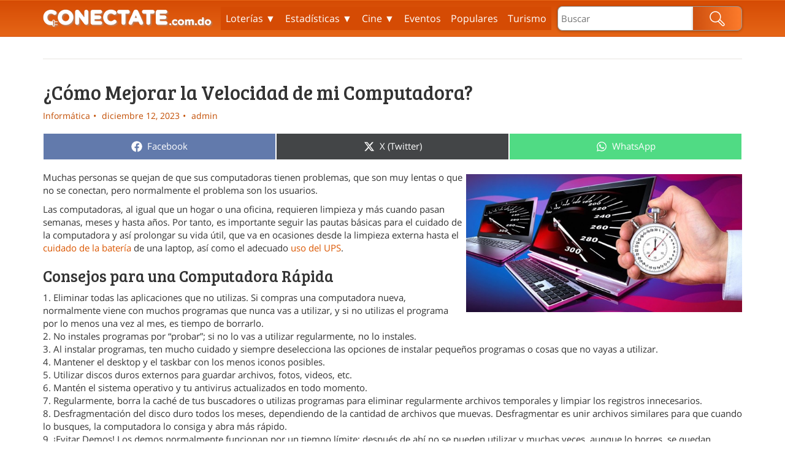

--- FILE ---
content_type: text/html; charset=UTF-8
request_url: https://www.conectate.com.do/articulo/como-mejorar-velocidad-computadora/
body_size: 16926
content:
<!DOCTYPE html>
<html dir="ltr" lang="es" prefix="og: https://ogp.me/ns#">
<head>
  <meta charset="UTF-8" />
  
  <link rel="shortcut icon" href="https://www.conectate.com.do/wp-content/themes/conectate/assets/img/favicon.ico" />
  <link rel="apple-touch-icon-precomposed" sizes="57x57" href="https://www.conectate.com.do/wp-content/themes/conectate/assets/img/Icon-App-57x57@1x.png" />
  <link rel="apple-touch-icon-precomposed" sizes="72x72" href="https://www.conectate.com.do/wp-content/themes/conectate/assets/img/Icon-App-72x72@1x.png" />
  <link rel="apple-touch-icon-precomposed" sizes="114x114" href="https://www.conectate.com.do/wp-content/themes/conectate/assets/img/Icon-App-57x57@2x.png" />
  <link rel="apple-touch-icon-precomposed" sizes="144x144" href="https://www.conectate.com.do/wp-content/themes/conectate/assets/img/Icon-App-72x72@2x.png" />
  <link rel="icon" sizes="192x192" href="https://www.conectate.com.do/wp-content/themes/conectate/assets/img/Icon-App-192x192@1x.png">
  <meta name="theme-color" content="#DB5802">
  <meta name="mobile-web-app-capable" content="yes">
  <link rel="manifest" href="https://www.conectate.com.do/wp-content/themes/conectate/assets/img/manifest.json">
  <meta name="viewport" content="width=device-width, initial-scale=1"/>
  	<style>img:is([sizes="auto" i], [sizes^="auto," i]) { contain-intrinsic-size: 3000px 1500px }</style>
	
		<!-- All in One SEO Pro 4.8.4.1 - aioseo.com -->
		<title>Cómo Mejorar la Velocidad de mi Computadora | Consejos Tips</title>
	<meta name="description" content="Muchas personas se quejan de que sus computadoras son muy lentas. Sigue estos consejos pra que tu computadora trabaje tan rápido como deseas." />
	<meta name="robots" content="max-image-preview:large" />
	<meta name="author" content="admin"/>
	<meta name="google-site-verification" content="GmmEfZW6dwJ5htLaU39JN-gx2JyYtMh69Ooeyt_61dA" />
	<meta name="keywords" content="cómo mejorar la velocidad de mi computadora,como aumentar la velocidad de mi computadora,como puedo saber la velocidad de mi computadora,como medir la velocidad de mi computadora,como ver la velocidad de mi computadora" />
	<link rel="canonical" href="https://www.conectate.com.do/articulo/como-mejorar-velocidad-computadora/" />
	<meta name="generator" content="All in One SEO Pro (AIOSEO) 4.8.4.1" />
		<meta property="og:locale" content="es_ES" />
		<meta property="og:site_name" content="Conectate.com.do" />
		<meta property="og:type" content="article" />
		<meta property="og:title" content="Cómo Mejorar la Velocidad de mi Computadora | Consejos Tips" />
		<meta property="og:description" content="Muchas personas se quejan de que sus computadoras son muy lentas. Sigue estos consejos pra que tu computadora trabaje tan rápido como deseas." />
		<meta property="og:url" content="https://www.conectate.com.do/articulo/como-mejorar-velocidad-computadora/" />
		<meta property="fb:app_id" content="213619249989766" />
		<meta property="og:image" content="https://cdn.conectate.com.do/wp-content/uploads/2010/12/13020633/Velocidad-Computadora.jpg" />
		<meta property="og:image:secure_url" content="https://cdn.conectate.com.do/wp-content/uploads/2010/12/13020633/Velocidad-Computadora.jpg" />
		<meta property="og:image:width" content="600" />
		<meta property="og:image:height" content="300" />
		<meta property="article:published_time" content="2023-12-12T06:00:18+00:00" />
		<meta property="article:modified_time" content="2025-04-22T20:46:36+00:00" />
		<meta name="twitter:card" content="summary" />
		<meta name="twitter:title" content="Cómo Mejorar la Velocidad de mi Computadora | Consejos Tips" />
		<meta name="twitter:description" content="Muchas personas se quejan de que sus computadoras son muy lentas. Sigue estos consejos pra que tu computadora trabaje tan rápido como deseas." />
		<meta name="twitter:image" content="https://cdn.conectate.com.do/wp-content/uploads/2010/12/13020633/Velocidad-Computadora.jpg" />
		<script type="application/ld+json" class="aioseo-schema">
			{"@context":"https:\/\/schema.org","@graph":[{"@type":"BreadcrumbList","@id":"https:\/\/www.conectate.com.do\/articulo\/como-mejorar-velocidad-computadora\/#breadcrumblist","itemListElement":[{"@type":"ListItem","@id":"https:\/\/www.conectate.com.do#listItem","position":1,"name":"Inicio","item":"https:\/\/www.conectate.com.do","nextItem":{"@type":"ListItem","@id":"https:\/\/www.conectate.com.do\/categoria\/estilo-de-vida\/#listItem","name":"Estilo de Vida"}},{"@type":"ListItem","@id":"https:\/\/www.conectate.com.do\/categoria\/estilo-de-vida\/#listItem","position":2,"name":"Estilo de Vida","item":"https:\/\/www.conectate.com.do\/categoria\/estilo-de-vida\/","nextItem":{"@type":"ListItem","@id":"https:\/\/www.conectate.com.do\/categoria\/ciencias-tecnologia\/#listItem","name":"Ciencias &amp; Tecnolog\u00eda"},"previousItem":{"@type":"ListItem","@id":"https:\/\/www.conectate.com.do#listItem","name":"Inicio"}},{"@type":"ListItem","@id":"https:\/\/www.conectate.com.do\/categoria\/ciencias-tecnologia\/#listItem","position":3,"name":"Ciencias &amp; Tecnolog\u00eda","item":"https:\/\/www.conectate.com.do\/categoria\/ciencias-tecnologia\/","nextItem":{"@type":"ListItem","@id":"https:\/\/www.conectate.com.do\/categoria\/informatica-computadoras\/#listItem","name":"Inform\u00e1tica"},"previousItem":{"@type":"ListItem","@id":"https:\/\/www.conectate.com.do\/categoria\/estilo-de-vida\/#listItem","name":"Estilo de Vida"}},{"@type":"ListItem","@id":"https:\/\/www.conectate.com.do\/categoria\/informatica-computadoras\/#listItem","position":4,"name":"Inform\u00e1tica","item":"https:\/\/www.conectate.com.do\/categoria\/informatica-computadoras\/","nextItem":{"@type":"ListItem","@id":"https:\/\/www.conectate.com.do\/articulo\/como-mejorar-velocidad-computadora\/#listItem","name":"\u00bfC\u00f3mo Mejorar la Velocidad de mi Computadora?"},"previousItem":{"@type":"ListItem","@id":"https:\/\/www.conectate.com.do\/categoria\/ciencias-tecnologia\/#listItem","name":"Ciencias &amp; Tecnolog\u00eda"}},{"@type":"ListItem","@id":"https:\/\/www.conectate.com.do\/articulo\/como-mejorar-velocidad-computadora\/#listItem","position":5,"name":"\u00bfC\u00f3mo Mejorar la Velocidad de mi Computadora?","previousItem":{"@type":"ListItem","@id":"https:\/\/www.conectate.com.do\/categoria\/informatica-computadoras\/#listItem","name":"Inform\u00e1tica"}}]},{"@type":"Organization","@id":"https:\/\/www.conectate.com.do\/#organization","name":"Conectate.com.do","description":"Gu\u00eda de Entretenimiento de Rep\u00fablica Dominicana","url":"https:\/\/www.conectate.com.do\/"},{"@type":"Person","@id":"https:\/\/www.conectate.com.do\/author\/admin\/#author","url":"https:\/\/www.conectate.com.do\/author\/admin\/","name":"admin","image":{"@type":"ImageObject","@id":"https:\/\/www.conectate.com.do\/articulo\/como-mejorar-velocidad-computadora\/#authorImage","url":"https:\/\/secure.gravatar.com\/avatar\/32f03d8ee1a53ddf7b648f3a2f68b081593f8b77ee09064c7a8a805e25e20b50?s=96&d=mm&r=g","width":96,"height":96,"caption":"admin"}},{"@type":"WebPage","@id":"https:\/\/www.conectate.com.do\/articulo\/como-mejorar-velocidad-computadora\/#webpage","url":"https:\/\/www.conectate.com.do\/articulo\/como-mejorar-velocidad-computadora\/","name":"C\u00f3mo Mejorar la Velocidad de mi Computadora | Consejos Tips","description":"Muchas personas se quejan de que sus computadoras son muy lentas. Sigue estos consejos pra que tu computadora trabaje tan r\u00e1pido como deseas.","inLanguage":"es-ES","isPartOf":{"@id":"https:\/\/www.conectate.com.do\/#website"},"breadcrumb":{"@id":"https:\/\/www.conectate.com.do\/articulo\/como-mejorar-velocidad-computadora\/#breadcrumblist"},"author":{"@id":"https:\/\/www.conectate.com.do\/author\/admin\/#author"},"creator":{"@id":"https:\/\/www.conectate.com.do\/author\/admin\/#author"},"image":{"@type":"ImageObject","url":"https:\/\/cdn.conectate.com.do\/wp-content\/uploads\/2010\/12\/13020633\/Velocidad-Computadora.jpg","@id":"https:\/\/www.conectate.com.do\/articulo\/como-mejorar-velocidad-computadora\/#mainImage","width":600,"height":300,"caption":"Velocidad-Computadora"},"primaryImageOfPage":{"@id":"https:\/\/www.conectate.com.do\/articulo\/como-mejorar-velocidad-computadora\/#mainImage"},"datePublished":"2023-12-12T06:00:18+00:00","dateModified":"2025-04-22T20:46:36+00:00"},{"@type":"WebSite","@id":"https:\/\/www.conectate.com.do\/#website","url":"https:\/\/www.conectate.com.do\/","name":"Conectate.com.do","description":"Gu\u00eda de Entretenimiento de Rep\u00fablica Dominicana","inLanguage":"es-ES","publisher":{"@id":"https:\/\/www.conectate.com.do\/#organization"}}]}
		</script>
		<!-- All in One SEO Pro -->

<link rel='dns-prefetch' href='//www.conectate.com.do' />
<link rel='dns-prefetch' href='//pagead2.googlesyndication.com' />
<link rel='dns-prefetch' href='//pelotainvernal.com' />
<link rel='dns-prefetch' href='//cdnjs.cloudflare.com' />
<link rel='dns-prefetch' href='//cdn-conectate.kiskoo.com' />
<script type="text/javascript">
/* <![CDATA[ */
window._wpemojiSettings = {"baseUrl":"https:\/\/s.w.org\/images\/core\/emoji\/16.0.1\/72x72\/","ext":".png","svgUrl":"https:\/\/s.w.org\/images\/core\/emoji\/16.0.1\/svg\/","svgExt":".svg","source":{"concatemoji":"https:\/\/www.conectate.com.do\/wp-includes\/js\/wp-emoji-release.min.js?ver=6.8.3"}};
/*! This file is auto-generated */
!function(s,n){var o,i,e;function c(e){try{var t={supportTests:e,timestamp:(new Date).valueOf()};sessionStorage.setItem(o,JSON.stringify(t))}catch(e){}}function p(e,t,n){e.clearRect(0,0,e.canvas.width,e.canvas.height),e.fillText(t,0,0);var t=new Uint32Array(e.getImageData(0,0,e.canvas.width,e.canvas.height).data),a=(e.clearRect(0,0,e.canvas.width,e.canvas.height),e.fillText(n,0,0),new Uint32Array(e.getImageData(0,0,e.canvas.width,e.canvas.height).data));return t.every(function(e,t){return e===a[t]})}function u(e,t){e.clearRect(0,0,e.canvas.width,e.canvas.height),e.fillText(t,0,0);for(var n=e.getImageData(16,16,1,1),a=0;a<n.data.length;a++)if(0!==n.data[a])return!1;return!0}function f(e,t,n,a){switch(t){case"flag":return n(e,"\ud83c\udff3\ufe0f\u200d\u26a7\ufe0f","\ud83c\udff3\ufe0f\u200b\u26a7\ufe0f")?!1:!n(e,"\ud83c\udde8\ud83c\uddf6","\ud83c\udde8\u200b\ud83c\uddf6")&&!n(e,"\ud83c\udff4\udb40\udc67\udb40\udc62\udb40\udc65\udb40\udc6e\udb40\udc67\udb40\udc7f","\ud83c\udff4\u200b\udb40\udc67\u200b\udb40\udc62\u200b\udb40\udc65\u200b\udb40\udc6e\u200b\udb40\udc67\u200b\udb40\udc7f");case"emoji":return!a(e,"\ud83e\udedf")}return!1}function g(e,t,n,a){var r="undefined"!=typeof WorkerGlobalScope&&self instanceof WorkerGlobalScope?new OffscreenCanvas(300,150):s.createElement("canvas"),o=r.getContext("2d",{willReadFrequently:!0}),i=(o.textBaseline="top",o.font="600 32px Arial",{});return e.forEach(function(e){i[e]=t(o,e,n,a)}),i}function t(e){var t=s.createElement("script");t.src=e,t.defer=!0,s.head.appendChild(t)}"undefined"!=typeof Promise&&(o="wpEmojiSettingsSupports",i=["flag","emoji"],n.supports={everything:!0,everythingExceptFlag:!0},e=new Promise(function(e){s.addEventListener("DOMContentLoaded",e,{once:!0})}),new Promise(function(t){var n=function(){try{var e=JSON.parse(sessionStorage.getItem(o));if("object"==typeof e&&"number"==typeof e.timestamp&&(new Date).valueOf()<e.timestamp+604800&&"object"==typeof e.supportTests)return e.supportTests}catch(e){}return null}();if(!n){if("undefined"!=typeof Worker&&"undefined"!=typeof OffscreenCanvas&&"undefined"!=typeof URL&&URL.createObjectURL&&"undefined"!=typeof Blob)try{var e="postMessage("+g.toString()+"("+[JSON.stringify(i),f.toString(),p.toString(),u.toString()].join(",")+"));",a=new Blob([e],{type:"text/javascript"}),r=new Worker(URL.createObjectURL(a),{name:"wpTestEmojiSupports"});return void(r.onmessage=function(e){c(n=e.data),r.terminate(),t(n)})}catch(e){}c(n=g(i,f,p,u))}t(n)}).then(function(e){for(var t in e)n.supports[t]=e[t],n.supports.everything=n.supports.everything&&n.supports[t],"flag"!==t&&(n.supports.everythingExceptFlag=n.supports.everythingExceptFlag&&n.supports[t]);n.supports.everythingExceptFlag=n.supports.everythingExceptFlag&&!n.supports.flag,n.DOMReady=!1,n.readyCallback=function(){n.DOMReady=!0}}).then(function(){return e}).then(function(){var e;n.supports.everything||(n.readyCallback(),(e=n.source||{}).concatemoji?t(e.concatemoji):e.wpemoji&&e.twemoji&&(t(e.twemoji),t(e.wpemoji)))}))}((window,document),window._wpemojiSettings);
/* ]]> */
</script>
<style id='wp-emoji-styles-inline-css' type='text/css'>

	img.wp-smiley, img.emoji {
		display: inline !important;
		border: none !important;
		box-shadow: none !important;
		height: 1em !important;
		width: 1em !important;
		margin: 0 0.07em !important;
		vertical-align: -0.1em !important;
		background: none !important;
		padding: 0 !important;
	}
</style>
<link rel='stylesheet' id='wp-block-library-css' href='https://www.conectate.com.do/wp-includes/css/dist/block-library/style.min.css?ver=6.8.3' type='text/css' media='all' />
<style id='classic-theme-styles-inline-css' type='text/css'>
/*! This file is auto-generated */
.wp-block-button__link{color:#fff;background-color:#32373c;border-radius:9999px;box-shadow:none;text-decoration:none;padding:calc(.667em + 2px) calc(1.333em + 2px);font-size:1.125em}.wp-block-file__button{background:#32373c;color:#fff;text-decoration:none}
</style>
<style id='global-styles-inline-css' type='text/css'>
:root{--wp--preset--aspect-ratio--square: 1;--wp--preset--aspect-ratio--4-3: 4/3;--wp--preset--aspect-ratio--3-4: 3/4;--wp--preset--aspect-ratio--3-2: 3/2;--wp--preset--aspect-ratio--2-3: 2/3;--wp--preset--aspect-ratio--16-9: 16/9;--wp--preset--aspect-ratio--9-16: 9/16;--wp--preset--color--black: #000000;--wp--preset--color--cyan-bluish-gray: #abb8c3;--wp--preset--color--white: #ffffff;--wp--preset--color--pale-pink: #f78da7;--wp--preset--color--vivid-red: #cf2e2e;--wp--preset--color--luminous-vivid-orange: #ff6900;--wp--preset--color--luminous-vivid-amber: #fcb900;--wp--preset--color--light-green-cyan: #7bdcb5;--wp--preset--color--vivid-green-cyan: #00d084;--wp--preset--color--pale-cyan-blue: #8ed1fc;--wp--preset--color--vivid-cyan-blue: #0693e3;--wp--preset--color--vivid-purple: #9b51e0;--wp--preset--gradient--vivid-cyan-blue-to-vivid-purple: linear-gradient(135deg,rgba(6,147,227,1) 0%,rgb(155,81,224) 100%);--wp--preset--gradient--light-green-cyan-to-vivid-green-cyan: linear-gradient(135deg,rgb(122,220,180) 0%,rgb(0,208,130) 100%);--wp--preset--gradient--luminous-vivid-amber-to-luminous-vivid-orange: linear-gradient(135deg,rgba(252,185,0,1) 0%,rgba(255,105,0,1) 100%);--wp--preset--gradient--luminous-vivid-orange-to-vivid-red: linear-gradient(135deg,rgba(255,105,0,1) 0%,rgb(207,46,46) 100%);--wp--preset--gradient--very-light-gray-to-cyan-bluish-gray: linear-gradient(135deg,rgb(238,238,238) 0%,rgb(169,184,195) 100%);--wp--preset--gradient--cool-to-warm-spectrum: linear-gradient(135deg,rgb(74,234,220) 0%,rgb(151,120,209) 20%,rgb(207,42,186) 40%,rgb(238,44,130) 60%,rgb(251,105,98) 80%,rgb(254,248,76) 100%);--wp--preset--gradient--blush-light-purple: linear-gradient(135deg,rgb(255,206,236) 0%,rgb(152,150,240) 100%);--wp--preset--gradient--blush-bordeaux: linear-gradient(135deg,rgb(254,205,165) 0%,rgb(254,45,45) 50%,rgb(107,0,62) 100%);--wp--preset--gradient--luminous-dusk: linear-gradient(135deg,rgb(255,203,112) 0%,rgb(199,81,192) 50%,rgb(65,88,208) 100%);--wp--preset--gradient--pale-ocean: linear-gradient(135deg,rgb(255,245,203) 0%,rgb(182,227,212) 50%,rgb(51,167,181) 100%);--wp--preset--gradient--electric-grass: linear-gradient(135deg,rgb(202,248,128) 0%,rgb(113,206,126) 100%);--wp--preset--gradient--midnight: linear-gradient(135deg,rgb(2,3,129) 0%,rgb(40,116,252) 100%);--wp--preset--font-size--small: 13px;--wp--preset--font-size--medium: 20px;--wp--preset--font-size--large: 36px;--wp--preset--font-size--x-large: 42px;--wp--preset--spacing--20: 0.44rem;--wp--preset--spacing--30: 0.67rem;--wp--preset--spacing--40: 1rem;--wp--preset--spacing--50: 1.5rem;--wp--preset--spacing--60: 2.25rem;--wp--preset--spacing--70: 3.38rem;--wp--preset--spacing--80: 5.06rem;--wp--preset--shadow--natural: 6px 6px 9px rgba(0, 0, 0, 0.2);--wp--preset--shadow--deep: 12px 12px 50px rgba(0, 0, 0, 0.4);--wp--preset--shadow--sharp: 6px 6px 0px rgba(0, 0, 0, 0.2);--wp--preset--shadow--outlined: 6px 6px 0px -3px rgba(255, 255, 255, 1), 6px 6px rgba(0, 0, 0, 1);--wp--preset--shadow--crisp: 6px 6px 0px rgba(0, 0, 0, 1);}:where(.is-layout-flex){gap: 0.5em;}:where(.is-layout-grid){gap: 0.5em;}body .is-layout-flex{display: flex;}.is-layout-flex{flex-wrap: wrap;align-items: center;}.is-layout-flex > :is(*, div){margin: 0;}body .is-layout-grid{display: grid;}.is-layout-grid > :is(*, div){margin: 0;}:where(.wp-block-columns.is-layout-flex){gap: 2em;}:where(.wp-block-columns.is-layout-grid){gap: 2em;}:where(.wp-block-post-template.is-layout-flex){gap: 1.25em;}:where(.wp-block-post-template.is-layout-grid){gap: 1.25em;}.has-black-color{color: var(--wp--preset--color--black) !important;}.has-cyan-bluish-gray-color{color: var(--wp--preset--color--cyan-bluish-gray) !important;}.has-white-color{color: var(--wp--preset--color--white) !important;}.has-pale-pink-color{color: var(--wp--preset--color--pale-pink) !important;}.has-vivid-red-color{color: var(--wp--preset--color--vivid-red) !important;}.has-luminous-vivid-orange-color{color: var(--wp--preset--color--luminous-vivid-orange) !important;}.has-luminous-vivid-amber-color{color: var(--wp--preset--color--luminous-vivid-amber) !important;}.has-light-green-cyan-color{color: var(--wp--preset--color--light-green-cyan) !important;}.has-vivid-green-cyan-color{color: var(--wp--preset--color--vivid-green-cyan) !important;}.has-pale-cyan-blue-color{color: var(--wp--preset--color--pale-cyan-blue) !important;}.has-vivid-cyan-blue-color{color: var(--wp--preset--color--vivid-cyan-blue) !important;}.has-vivid-purple-color{color: var(--wp--preset--color--vivid-purple) !important;}.has-black-background-color{background-color: var(--wp--preset--color--black) !important;}.has-cyan-bluish-gray-background-color{background-color: var(--wp--preset--color--cyan-bluish-gray) !important;}.has-white-background-color{background-color: var(--wp--preset--color--white) !important;}.has-pale-pink-background-color{background-color: var(--wp--preset--color--pale-pink) !important;}.has-vivid-red-background-color{background-color: var(--wp--preset--color--vivid-red) !important;}.has-luminous-vivid-orange-background-color{background-color: var(--wp--preset--color--luminous-vivid-orange) !important;}.has-luminous-vivid-amber-background-color{background-color: var(--wp--preset--color--luminous-vivid-amber) !important;}.has-light-green-cyan-background-color{background-color: var(--wp--preset--color--light-green-cyan) !important;}.has-vivid-green-cyan-background-color{background-color: var(--wp--preset--color--vivid-green-cyan) !important;}.has-pale-cyan-blue-background-color{background-color: var(--wp--preset--color--pale-cyan-blue) !important;}.has-vivid-cyan-blue-background-color{background-color: var(--wp--preset--color--vivid-cyan-blue) !important;}.has-vivid-purple-background-color{background-color: var(--wp--preset--color--vivid-purple) !important;}.has-black-border-color{border-color: var(--wp--preset--color--black) !important;}.has-cyan-bluish-gray-border-color{border-color: var(--wp--preset--color--cyan-bluish-gray) !important;}.has-white-border-color{border-color: var(--wp--preset--color--white) !important;}.has-pale-pink-border-color{border-color: var(--wp--preset--color--pale-pink) !important;}.has-vivid-red-border-color{border-color: var(--wp--preset--color--vivid-red) !important;}.has-luminous-vivid-orange-border-color{border-color: var(--wp--preset--color--luminous-vivid-orange) !important;}.has-luminous-vivid-amber-border-color{border-color: var(--wp--preset--color--luminous-vivid-amber) !important;}.has-light-green-cyan-border-color{border-color: var(--wp--preset--color--light-green-cyan) !important;}.has-vivid-green-cyan-border-color{border-color: var(--wp--preset--color--vivid-green-cyan) !important;}.has-pale-cyan-blue-border-color{border-color: var(--wp--preset--color--pale-cyan-blue) !important;}.has-vivid-cyan-blue-border-color{border-color: var(--wp--preset--color--vivid-cyan-blue) !important;}.has-vivid-purple-border-color{border-color: var(--wp--preset--color--vivid-purple) !important;}.has-vivid-cyan-blue-to-vivid-purple-gradient-background{background: var(--wp--preset--gradient--vivid-cyan-blue-to-vivid-purple) !important;}.has-light-green-cyan-to-vivid-green-cyan-gradient-background{background: var(--wp--preset--gradient--light-green-cyan-to-vivid-green-cyan) !important;}.has-luminous-vivid-amber-to-luminous-vivid-orange-gradient-background{background: var(--wp--preset--gradient--luminous-vivid-amber-to-luminous-vivid-orange) !important;}.has-luminous-vivid-orange-to-vivid-red-gradient-background{background: var(--wp--preset--gradient--luminous-vivid-orange-to-vivid-red) !important;}.has-very-light-gray-to-cyan-bluish-gray-gradient-background{background: var(--wp--preset--gradient--very-light-gray-to-cyan-bluish-gray) !important;}.has-cool-to-warm-spectrum-gradient-background{background: var(--wp--preset--gradient--cool-to-warm-spectrum) !important;}.has-blush-light-purple-gradient-background{background: var(--wp--preset--gradient--blush-light-purple) !important;}.has-blush-bordeaux-gradient-background{background: var(--wp--preset--gradient--blush-bordeaux) !important;}.has-luminous-dusk-gradient-background{background: var(--wp--preset--gradient--luminous-dusk) !important;}.has-pale-ocean-gradient-background{background: var(--wp--preset--gradient--pale-ocean) !important;}.has-electric-grass-gradient-background{background: var(--wp--preset--gradient--electric-grass) !important;}.has-midnight-gradient-background{background: var(--wp--preset--gradient--midnight) !important;}.has-small-font-size{font-size: var(--wp--preset--font-size--small) !important;}.has-medium-font-size{font-size: var(--wp--preset--font-size--medium) !important;}.has-large-font-size{font-size: var(--wp--preset--font-size--large) !important;}.has-x-large-font-size{font-size: var(--wp--preset--font-size--x-large) !important;}
:where(.wp-block-post-template.is-layout-flex){gap: 1.25em;}:where(.wp-block-post-template.is-layout-grid){gap: 1.25em;}
:where(.wp-block-columns.is-layout-flex){gap: 2em;}:where(.wp-block-columns.is-layout-grid){gap: 2em;}
:root :where(.wp-block-pullquote){font-size: 1.5em;line-height: 1.6;}
</style>
<link rel='stylesheet' id='contact-form-7-css' href='https://www.conectate.com.do/wp-content/plugins/contact-form-7/includes/css/styles.css?ver=6.0.6' type='text/css' media='all' />
<link rel='stylesheet' id='mediaelement-css' href='https://www.conectate.com.do/wp-includes/js/mediaelement/mediaelementplayer-legacy.min.css?ver=4.2.17' type='text/css' media='all' />
<link rel='stylesheet' id='wp-mediaelement-css' href='https://www.conectate.com.do/wp-includes/js/mediaelement/wp-mediaelement.min.css?ver=6.8.3' type='text/css' media='all' />
<link rel='stylesheet' id='fvp-frontend-css' href='https://www.conectate.com.do/wp-content/plugins/featured-video-plus/styles/frontend.css?ver=2.3.3' type='text/css' media='all' />
<link rel='stylesheet' id='scriptlesssocialsharing-css' href='https://www.conectate.com.do/wp-content/plugins/scriptless-social-sharing/includes/css/scriptlesssocialsharing-style.css?ver=3.3.0' type='text/css' media='all' />
<style id='scriptlesssocialsharing-inline-css' type='text/css'>
.scriptlesssocialsharing__buttons a.button { padding: 12px; flex: 1; }@media only screen and (max-width: 767px) { .scriptlesssocialsharing .sss-name { position: absolute; clip: rect(1px, 1px, 1px, 1px); height: 1px; width: 1px; border: 0; overflow: hidden; } }
</style>
<link rel='stylesheet' id='conectate-style-css' href='https://www.conectate.com.do/wp-content/themes/conectate/assets/css/main.css?ver=1734013425' type='text/css' media='all' />
<link rel='stylesheet' id='conectate-sport-ticket-style-css' href='https://cdn-conectate.kiskoo.com/modules/sport/frontend/assets/css/sport-ticker.css?ver=6.8.3' type='text/css' media='all' />
<link rel='stylesheet' id='baseball-style-css' href='https://pelotainvernal.com/bb-widget/bb-widget.css?ver=6.8.3' type='text/css' media='all' />
<script type="text/javascript" src="https://www.conectate.com.do/wp-includes/js/jquery/jquery.min.js?ver=3.7.1" id="jquery-core-js"></script>
<script type="text/javascript" src="https://www.conectate.com.do/wp-includes/js/jquery/jquery-migrate.min.js?ver=3.4.1" id="jquery-migrate-js"></script>
<script type="text/javascript" id="mediaelement-core-js-before">
/* <![CDATA[ */
var mejsL10n = {"language":"es","strings":{"mejs.download-file":"Descargar archivo","mejs.install-flash":"Est\u00e1s usando un navegador que no tiene Flash activo o instalado. Por favor, activa el componente del reproductor Flash o descarga la \u00faltima versi\u00f3n desde https:\/\/get.adobe.com\/flashplayer\/","mejs.fullscreen":"Pantalla completa","mejs.play":"Reproducir","mejs.pause":"Pausa","mejs.time-slider":"Control de tiempo","mejs.time-help-text":"Usa las teclas de direcci\u00f3n izquierda\/derecha para avanzar un segundo y las flechas arriba\/abajo para avanzar diez segundos.","mejs.live-broadcast":"Transmisi\u00f3n en vivo","mejs.volume-help-text":"Utiliza las teclas de flecha arriba\/abajo para aumentar o disminuir el volumen.","mejs.unmute":"Activar el sonido","mejs.mute":"Silenciar","mejs.volume-slider":"Control de volumen","mejs.video-player":"Reproductor de v\u00eddeo","mejs.audio-player":"Reproductor de audio","mejs.captions-subtitles":"Pies de foto \/ Subt\u00edtulos","mejs.captions-chapters":"Cap\u00edtulos","mejs.none":"Ninguna","mejs.afrikaans":"Afrik\u00e1ans","mejs.albanian":"Albano","mejs.arabic":"\u00c1rabe","mejs.belarusian":"Bielorruso","mejs.bulgarian":"B\u00falgaro","mejs.catalan":"Catal\u00e1n","mejs.chinese":"Chino","mejs.chinese-simplified":"Chino (Simplificado)","mejs.chinese-traditional":"Chino (Tradicional)","mejs.croatian":"Croata","mejs.czech":"Checo","mejs.danish":"Dan\u00e9s","mejs.dutch":"Neerland\u00e9s","mejs.english":"Ingl\u00e9s","mejs.estonian":"Estonio","mejs.filipino":"Filipino","mejs.finnish":"Fin\u00e9s","mejs.french":"Franc\u00e9s","mejs.galician":"Gallego","mejs.german":"Alem\u00e1n","mejs.greek":"Griego","mejs.haitian-creole":"Creole haitiano","mejs.hebrew":"Hebreo","mejs.hindi":"Indio","mejs.hungarian":"H\u00fangaro","mejs.icelandic":"Island\u00e9s","mejs.indonesian":"Indonesio","mejs.irish":"Irland\u00e9s","mejs.italian":"Italiano","mejs.japanese":"Japon\u00e9s","mejs.korean":"Coreano","mejs.latvian":"Let\u00f3n","mejs.lithuanian":"Lituano","mejs.macedonian":"Macedonio","mejs.malay":"Malayo","mejs.maltese":"Malt\u00e9s","mejs.norwegian":"Noruego","mejs.persian":"Persa","mejs.polish":"Polaco","mejs.portuguese":"Portugu\u00e9s","mejs.romanian":"Rumano","mejs.russian":"Ruso","mejs.serbian":"Serbio","mejs.slovak":"Eslovaco","mejs.slovenian":"Esloveno","mejs.spanish":"Espa\u00f1ol","mejs.swahili":"Swahili","mejs.swedish":"Sueco","mejs.tagalog":"Tagalo","mejs.thai":"Tailand\u00e9s","mejs.turkish":"Turco","mejs.ukrainian":"Ukraniano","mejs.vietnamese":"Vietnamita","mejs.welsh":"Gal\u00e9s","mejs.yiddish":"Yiddish"}};
/* ]]> */
</script>
<script type="text/javascript" src="https://www.conectate.com.do/wp-includes/js/mediaelement/mediaelement-and-player.min.js?ver=4.2.17" id="mediaelement-core-js"></script>
<script type="text/javascript" src="https://www.conectate.com.do/wp-includes/js/mediaelement/mediaelement-migrate.min.js?ver=6.8.3" id="mediaelement-migrate-js"></script>
<script type="text/javascript" id="mediaelement-js-extra">
/* <![CDATA[ */
var _wpmejsSettings = {"pluginPath":"\/wp-includes\/js\/mediaelement\/","classPrefix":"mejs-","stretching":"responsive","audioShortcodeLibrary":"mediaelement","videoShortcodeLibrary":"mediaelement"};
/* ]]> */
</script>
<script type="text/javascript" src="https://www.conectate.com.do/wp-includes/js/mediaelement/wp-mediaelement.min.js?ver=6.8.3" id="wp-mediaelement-js"></script>
<script type="text/javascript" src="https://www.conectate.com.do/wp-content/plugins/featured-video-plus/js/jquery.fitvids.min.js?ver=master-2015-08" id="jquery.fitvids-js"></script>
<script type="text/javascript" src="https://www.conectate.com.do/wp-content/plugins/featured-video-plus/js/jquery.domwindow.min.js?ver=2.3.3" id="jquery.domwindow-js"></script>
<script type="text/javascript" id="fvp-frontend-js-extra">
/* <![CDATA[ */
var fvpdata = {"ajaxurl":"https:\/\/www.conectate.com.do\/wp-admin\/admin-ajax.php","nonce":"91355c4cd4","fitvids":"1","dynamic":"","overlay":"1","opacity":"0.75","color":"w","width":"640"};
/* ]]> */
</script>
<script type="text/javascript" src="https://www.conectate.com.do/wp-content/plugins/featured-video-plus/js/frontend.min.js?ver=2.3.3" id="fvp-frontend-js"></script>
<script type="text/javascript" src="https://www.conectate.com.do/wp-content/themes/conectate/assets/js/vendor.js?ver=1734000004" id="conectate-vendor-script-js"></script>
<script type="text/javascript" src="https://cdn-conectate.kiskoo.com/web/js/knockout-3.4.1.js" id="knockout-js"></script>
<script type="text/javascript" src="https://cdn-conectate.kiskoo.com/web/js/knockout-switch-case.min.js" id="knockout-switch-js"></script>
<script type="text/javascript" src="https://pelotainvernal.com/bb-widget/bb-widget.js" id="baseball-script-js"></script>
<script type="text/javascript" src="https://cdnjs.cloudflare.com/ajax/libs/Chart.js/2.9.3/Chart.min.js?ver=6.8.3" id="chart-script-js"></script>
<link rel="https://api.w.org/" href="https://www.conectate.com.do/wp-json/" /><link rel="EditURI" type="application/rsd+xml" title="RSD" href="https://www.conectate.com.do/xmlrpc.php?rsd" />
<meta name="generator" content="WordPress 6.8.3" />
<link rel='shortlink' href='https://www.conectate.com.do/?p=163101' />
<link rel="alternate" title="oEmbed (JSON)" type="application/json+oembed" href="https://www.conectate.com.do/wp-json/oembed/1.0/embed?url=https%3A%2F%2Fwww.conectate.com.do%2Farticulo%2Fcomo-mejorar-velocidad-computadora%2F" />
<link rel="alternate" title="oEmbed (XML)" type="text/xml+oembed" href="https://www.conectate.com.do/wp-json/oembed/1.0/embed?url=https%3A%2F%2Fwww.conectate.com.do%2Farticulo%2Fcomo-mejorar-velocidad-computadora%2F&#038;format=xml" />
<meta property="fb:app_id" content=""/><meta name="google-site-verification" content="3fZ2pUjctGFI7lyZhrObSVgvYV7yHrZZhrPQccxC1tM" />
<script src="https://tags.refinery89.com/conectatecomdo.js" async></script><link rel="icon" href="https://cdn.conectate.com.do/wp-content/uploads/2020/07/21111422/cropped-favicon-conectate-32x32.png" sizes="32x32" />
<link rel="icon" href="https://cdn.conectate.com.do/wp-content/uploads/2020/07/21111422/cropped-favicon-conectate-192x192.png" sizes="192x192" />
<link rel="apple-touch-icon" href="https://cdn.conectate.com.do/wp-content/uploads/2020/07/21111422/cropped-favicon-conectate-180x180.png" />
<meta name="msapplication-TileImage" content="https://cdn.conectate.com.do/wp-content/uploads/2020/07/21111422/cropped-favicon-conectate-270x270.png" />

  <!-- TABLOOLA ADS -->
  <script type="text/javascript">
    window._taboola = window._taboola || [];
    _taboola.push({article:'auto'});
    !function (e, f, u, i) {
      if (!document.getElementById(i)){
        e.async = 1;
        e.src = u;
        e.id = i;
        f.parentNode.insertBefore(e, f);
      }
    }(document.createElement('script'),
    document.getElementsByTagName('script')[0],
    '//cdn.taboola.com/libtrc/embimedia-conectate/loader.js',
    'tb_loader_script');
    if(window.performance && typeof window.performance.mark == 'function')
      {window.performance.mark('tbl_ic');}
  </script>
  <!-- TABLOOLA ADS END -->

  <script async="async" src="https://www.googletagservices.com/tag/js/gpt.js"></script>
  <script src="https://embi-media.com/hb_resources/conectate/home/ac36340a.js"></script>
  
</head>
<body class="">
  <div class="site-main">
    <div class="fixed-top">
      <nav class="navbar-main navbar navbar-expand-md navbar-light bg-navbar" >
        <div class="container">

            <div class="d-flex flex-grow-1" style="position: relative; align-items: center">

            <div id="dl-menu" class="dl-menuwrapper d-block d-md-none">
                <button class="dl-trigger">Open Menu</button>

                  <ul id="menu-header-menu" class="dl-menu"><li itemscope="itemscope" itemtype="https://www.schema.org/SiteNavigationElement" id="menu-item-26" class="lotteries menu-item menu-item-type-custom menu-item-object-custom menu-item-has-children menu-item-26"><a title="Loterías ▼" href="#" class="sub-link">Loterías ▼</a>
<ul role="menu" class="dl-submenu" >
	<li itemscope="itemscope" itemtype="https://www.schema.org/SiteNavigationElement" id="menu-item-245463" class="menu-item menu-item-type-custom menu-item-object-custom menu-item-245463"><a title="Portada" href="https://www.conectate.com.do/loterias/" class="sub-link">Portada</a></li>
	<li itemscope="itemscope" itemtype="https://www.schema.org/SiteNavigationElement" id="menu-item-245454" class="menu-item menu-item-type-custom menu-item-object-custom menu-item-245454"><a title="Lotería Nacional" href="https://www.conectate.com.do/loterias/nacional" class="sub-link">Lotería Nacional</a></li>
	<li itemscope="itemscope" itemtype="https://www.schema.org/SiteNavigationElement" id="menu-item-245455" class="menu-item menu-item-type-custom menu-item-object-custom menu-item-245455"><a title="Leidsa" href="https://www.conectate.com.do/loterias/leidsa" class="sub-link">Leidsa</a></li>
	<li itemscope="itemscope" itemtype="https://www.schema.org/SiteNavigationElement" id="menu-item-245456" class="menu-item menu-item-type-custom menu-item-object-custom menu-item-245456"><a title="Lotería Real" href="https://www.conectate.com.do/loterias/loto-real" class="sub-link">Lotería Real</a></li>
	<li itemscope="itemscope" itemtype="https://www.schema.org/SiteNavigationElement" id="menu-item-245457" class="menu-item menu-item-type-custom menu-item-object-custom menu-item-245457"><a title="Loteka" href="https://www.conectate.com.do/loterias/loteka" class="sub-link">Loteka</a></li>
	<li itemscope="itemscope" itemtype="https://www.schema.org/SiteNavigationElement" id="menu-item-245458" class="menu-item menu-item-type-custom menu-item-object-custom menu-item-245458"><a title="La Primera" href="https://www.conectate.com.do/loterias/la-primera" class="sub-link">La Primera</a></li>
	<li itemscope="itemscope" itemtype="https://www.schema.org/SiteNavigationElement" id="menu-item-245459" class="menu-item menu-item-type-custom menu-item-object-custom menu-item-245459"><a title="La Suerte" href="https://www.conectate.com.do/loterias/la-suerte-dominicana" class="sub-link">La Suerte</a></li>
	<li itemscope="itemscope" itemtype="https://www.schema.org/SiteNavigationElement" id="menu-item-245744" class="menu-item menu-item-type-custom menu-item-object-custom menu-item-245744"><a title="Lotedom" href="https://www.conectate.com.do/loterias/lotedom" class="sub-link">Lotedom</a></li>
	<li itemscope="itemscope" itemtype="https://www.schema.org/SiteNavigationElement" id="menu-item-245460" class="menu-item menu-item-type-custom menu-item-object-custom menu-item-245460"><a title="Americanas (New York)" href="https://www.conectate.com.do/loterias/americanas" class="sub-link">Americanas (New York)</a></li>
	<li itemscope="itemscope" itemtype="https://www.schema.org/SiteNavigationElement" id="menu-item-245461" class="menu-item menu-item-type-custom menu-item-object-custom menu-item-245461"><a title="King Lottery" href="https://www.conectate.com.do/loterias/king-lottery" class="sub-link">King Lottery</a></li>
	<li itemscope="itemscope" itemtype="https://www.schema.org/SiteNavigationElement" id="menu-item-245462" class="menu-item menu-item-type-custom menu-item-object-custom menu-item-245462"><a title="Anguila" href="https://www.conectate.com.do/loterias/anguilla" class="sub-link">Anguila</a></li>
</ul>
</li>
<li itemscope="itemscope" itemtype="https://www.schema.org/SiteNavigationElement" id="menu-item-245464" class="menu-item menu-item-type-custom menu-item-object-custom menu-item-has-children menu-item-245464"><a title="Estadísticas ▼" href="#" class="sub-link">Estadísticas ▼</a>
<ul role="menu" class="dl-submenu" >
	<li itemscope="itemscope" itemtype="https://www.schema.org/SiteNavigationElement" id="menu-item-246000" class="menu-item menu-item-type-custom menu-item-object-custom menu-item-246000"><a title="Quinielas" href="https://www.conectate.com.do/loterias/estadisticas" class="sub-link">Quinielas</a></li>
	<li itemscope="itemscope" itemtype="https://www.schema.org/SiteNavigationElement" id="menu-item-245465" class="menu-item menu-item-type-custom menu-item-object-custom menu-item-245465"><a title="Años Anteriores" href="https://www.conectate.com.do/loterias/resultados-anos-anteriores" class="sub-link">Años Anteriores</a></li>
	<li itemscope="itemscope" itemtype="https://www.schema.org/SiteNavigationElement" id="menu-item-245467" class="menu-item menu-item-type-custom menu-item-object-custom menu-item-245467"><a title="Números Calientes" href="https://www.conectate.com.do/loterias/numeros-calientes" class="sub-link">Números Calientes</a></li>
	<li itemscope="itemscope" itemtype="https://www.schema.org/SiteNavigationElement" id="menu-item-245468" class="menu-item menu-item-type-custom menu-item-object-custom menu-item-245468"><a title="Números Fríos" href="https://www.conectate.com.do/loterias/numeros-frios" class="sub-link">Números Fríos</a></li>
	<li itemscope="itemscope" itemtype="https://www.schema.org/SiteNavigationElement" id="menu-item-245466" class="menu-item menu-item-type-custom menu-item-object-custom menu-item-245466"><a title="Pronósticos" href="https://www.conectate.com.do/loterias/pronosticos-del-dia" class="sub-link">Pronósticos</a></li>
	<li itemscope="itemscope" itemtype="https://www.schema.org/SiteNavigationElement" id="menu-item-245469" class="menu-item menu-item-type-custom menu-item-object-custom menu-item-245469"><a title="Consultar Números" href="https://www.conectate.com.do/loterias/consultar-numeros" class="sub-link">Consultar Números</a></li>
</ul>
</li>
<li itemscope="itemscope" itemtype="https://www.schema.org/SiteNavigationElement" id="menu-item-241774" class="movie menu-item menu-item-type-custom menu-item-object-custom menu-item-has-children menu-item-241774"><a title="Cine ▼" href="#" class="sub-link">Cine ▼</a>
<ul role="menu" class="dl-submenu" >
	<li itemscope="itemscope" itemtype="https://www.schema.org/SiteNavigationElement" id="menu-item-245693" class="menu-item menu-item-type-custom menu-item-object-custom menu-item-245693"><a title="Cartelera" href="https://www.conectate.com.do/cartelera-de-cine/" class="sub-link">Cartelera</a></li>
	<li itemscope="itemscope" itemtype="https://www.schema.org/SiteNavigationElement" id="menu-item-245695" class="menu-item menu-item-type-custom menu-item-object-custom menu-item-245695"><a title="Estrenos" href="https://www.conectate.com.do/cartelera-de-cine/estrenos" class="sub-link">Estrenos</a></li>
	<li itemscope="itemscope" itemtype="https://www.schema.org/SiteNavigationElement" id="menu-item-245694" class="menu-item menu-item-type-custom menu-item-object-custom menu-item-245694"><a title="Próximamente" href="https://www.conectate.com.do/cartelera-de-cine/proximamente" class="sub-link">Próximamente</a></li>
</ul>
</li>
<li itemscope="itemscope" itemtype="https://www.schema.org/SiteNavigationElement" id="menu-item-242914" class="events menu-item menu-item-type-custom menu-item-object-custom menu-item-has-children menu-item-242914"><a title="Eventos" href="#" class="sub-link">Eventos</a>
<ul role="menu" class="dl-submenu" >
	<li itemscope="itemscope" itemtype="https://www.schema.org/SiteNavigationElement" id="menu-item-245470" class="menu-item menu-item-type-custom menu-item-object-custom menu-item-245470"><a title="Guía Local" href="https://www.conectate.com.do/eventos/" class="sub-link">Guía Local</a></li>
	<li itemscope="itemscope" itemtype="https://www.schema.org/SiteNavigationElement" id="menu-item-245471" class="menu-item menu-item-type-custom menu-item-object-custom menu-item-245471"><a title="Premios Soberano 2025" href="https://www.conectate.com.do/articulo/premios-soberano/" class="sub-link">Premios Soberano 2025</a></li>
</ul>
</li>
<li itemscope="itemscope" itemtype="https://www.schema.org/SiteNavigationElement" id="menu-item-245453" class="menu-item menu-item-type-custom menu-item-object-custom menu-item-has-children menu-item-245453"><a title="Populares" href="#" class="sub-link">Populares</a>
<ul role="menu" class="dl-submenu" >
	<li itemscope="itemscope" itemtype="https://www.schema.org/SiteNavigationElement" id="menu-item-246448" class="menu-item menu-item-type-custom menu-item-object-custom menu-item-246448"><a title="Canciones Top en RD" href="https://www.conectate.com.do/articulo/canciones-mas-escuchadas-radio-republica-dominicana/" class="sub-link">Canciones Top en RD</a></li>
	<li itemscope="itemscope" itemtype="https://www.schema.org/SiteNavigationElement" id="menu-item-246445" class="menu-item menu-item-type-custom menu-item-object-custom menu-item-246445"><a title="Códigos Postales" href="https://www.conectate.com.do/articulo/codigos-postales-republica-dominicana/" class="sub-link">Códigos Postales</a></li>
	<li itemscope="itemscope" itemtype="https://www.schema.org/SiteNavigationElement" id="menu-item-241775" class="holiday menu-item menu-item-type-custom menu-item-object-custom menu-item-241775"><a title="Días Feriados" href="https://www.conectate.com.do/articulo/dias-feriados-republica-dominicana/" class="sub-link">Días Feriados</a></li>
	<li itemscope="itemscope" itemtype="https://www.schema.org/SiteNavigationElement" id="menu-item-246446" class="menu-item menu-item-type-custom menu-item-object-custom menu-item-246446"><a title="Metro de Santo Domingo" href="https://www.conectate.com.do/articulo/metro-de-santo-domingo/" class="sub-link">Metro de Santo Domingo</a></li>
	<li itemscope="itemscope" itemtype="https://www.schema.org/SiteNavigationElement" id="menu-item-246447" class="menu-item menu-item-type-custom menu-item-object-custom menu-item-246447"><a title="Peajes Dominicanos" href="https://www.conectate.com.do/articulo/precio-peajes-autopista-samana/" class="sub-link">Peajes Dominicanos</a></li>
	<li itemscope="itemscope" itemtype="https://www.schema.org/SiteNavigationElement" id="menu-item-245474" class="menu-item menu-item-type-custom menu-item-object-custom menu-item-245474"><a title="Precios de Combustibles" href="https://www.conectate.com.do/articulo/precio-combustible-republica-dominicana/" class="sub-link">Precios de Combustibles</a></li>
	<li itemscope="itemscope" itemtype="https://www.schema.org/SiteNavigationElement" id="menu-item-246421" class="menu-item menu-item-type-custom menu-item-object-custom menu-item-246421"><a title="Tasa del Día" href="https://www.conectate.com.do/articulo/precio-del-dolar-euro-rd-tasa-de-hoy/" class="sub-link">Tasa del Día</a></li>
</ul>
</li>
<li itemscope="itemscope" itemtype="https://www.schema.org/SiteNavigationElement" id="menu-item-240800" class="tourism menu-item menu-item-type-custom menu-item-object-custom menu-item-has-children menu-item-240800"><a title="Turismo" href="#" class="sub-link">Turismo</a>
<ul role="menu" class="dl-submenu" >
	<li itemscope="itemscope" itemtype="https://www.schema.org/SiteNavigationElement" id="menu-item-245697" class="menu-item menu-item-type-custom menu-item-object-custom menu-item-245697"><a title="República Dominicana" href="https://www.conectate.com.do/articulo/atracciones-turisticas-de-la-republica-dominicana/" class="sub-link">República Dominicana</a></li>
	<li itemscope="itemscope" itemtype="https://www.schema.org/SiteNavigationElement" id="menu-item-245704" class="menu-item menu-item-type-custom menu-item-object-custom menu-item-245704"><a title="La Romana" href="https://www.conectate.com.do/articulo/la-romana/" class="sub-link">La Romana</a></li>
	<li itemscope="itemscope" itemtype="https://www.schema.org/SiteNavigationElement" id="menu-item-245701" class="menu-item menu-item-type-custom menu-item-object-custom menu-item-245701"><a title="Puerto Plata" href="https://www.conectate.com.do/articulo/puerto-plata/" class="sub-link">Puerto Plata</a></li>
	<li itemscope="itemscope" itemtype="https://www.schema.org/SiteNavigationElement" id="menu-item-245702" class="menu-item menu-item-type-custom menu-item-object-custom menu-item-245702"><a title="Punta Cana" href="https://www.conectate.com.do/articulo/punta-cana-la-altagracia-republica-dominicana/" class="sub-link">Punta Cana</a></li>
	<li itemscope="itemscope" itemtype="https://www.schema.org/SiteNavigationElement" id="menu-item-245703" class="menu-item menu-item-type-custom menu-item-object-custom menu-item-245703"><a title="Samaná" href="https://www.conectate.com.do/articulo/samana/" class="sub-link">Samaná</a></li>
	<li itemscope="itemscope" itemtype="https://www.schema.org/SiteNavigationElement" id="menu-item-245700" class="menu-item menu-item-type-custom menu-item-object-custom menu-item-245700"><a title="Santiago" href="https://www.conectate.com.do/articulo/santiago-de-los-caballeros-republica-dominicana/" class="sub-link">Santiago</a></li>
	<li itemscope="itemscope" itemtype="https://www.schema.org/SiteNavigationElement" id="menu-item-245698" class="menu-item menu-item-type-custom menu-item-object-custom menu-item-245698"><a title="Santo Domingo" href="https://www.conectate.com.do/articulo/santo-domingo/" class="sub-link">Santo Domingo</a></li>
</ul>
</li>
</ul>            </div>
                <a class="navbar-brand" href="https://www.conectate.com.do">
                    <img src="https://cdn-lottery.kiskoo.com/f615c437dbf7c5343b4cf60eb1352bf9.png" alt="Logo" class="img-fluid">
                  </a>
                    <div class="d-flex">
                        <div class="d-none d-md-block navbar-expand-lg">

                          <ul id="menu-header-menu-1" class="nav_custom"><li itemscope="itemscope" itemtype="https://www.schema.org/SiteNavigationElement" class="lotteries menu-item menu-item-type-custom menu-item-object-custom menu-item-has-children menu-item-26 dropdown dd nav-item"><a title="Loterías ▼" href="#" data-toggle="dropdown" class="bg-link nav-link " aria-haspopup="true">Loterías ▼</a>
<ul role="menu" class=" dd-submenu" >
	<li itemscope="itemscope" itemtype="https://www.schema.org/SiteNavigationElement" class="menu-item menu-item-type-custom menu-item-object-custom menu-item-245463"><a title="Portada" href="https://www.conectate.com.do/loterias/">Portada</a></li>
	<li itemscope="itemscope" itemtype="https://www.schema.org/SiteNavigationElement" class="menu-item menu-item-type-custom menu-item-object-custom menu-item-245454"><a title="Lotería Nacional" href="https://www.conectate.com.do/loterias/nacional">Lotería Nacional</a></li>
	<li itemscope="itemscope" itemtype="https://www.schema.org/SiteNavigationElement" class="menu-item menu-item-type-custom menu-item-object-custom menu-item-245455"><a title="Leidsa" href="https://www.conectate.com.do/loterias/leidsa">Leidsa</a></li>
	<li itemscope="itemscope" itemtype="https://www.schema.org/SiteNavigationElement" class="menu-item menu-item-type-custom menu-item-object-custom menu-item-245456"><a title="Lotería Real" href="https://www.conectate.com.do/loterias/loto-real">Lotería Real</a></li>
	<li itemscope="itemscope" itemtype="https://www.schema.org/SiteNavigationElement" class="menu-item menu-item-type-custom menu-item-object-custom menu-item-245457"><a title="Loteka" href="https://www.conectate.com.do/loterias/loteka">Loteka</a></li>
	<li itemscope="itemscope" itemtype="https://www.schema.org/SiteNavigationElement" class="menu-item menu-item-type-custom menu-item-object-custom menu-item-245458"><a title="La Primera" href="https://www.conectate.com.do/loterias/la-primera">La Primera</a></li>
	<li itemscope="itemscope" itemtype="https://www.schema.org/SiteNavigationElement" class="menu-item menu-item-type-custom menu-item-object-custom menu-item-245459"><a title="La Suerte" href="https://www.conectate.com.do/loterias/la-suerte-dominicana">La Suerte</a></li>
	<li itemscope="itemscope" itemtype="https://www.schema.org/SiteNavigationElement" class="menu-item menu-item-type-custom menu-item-object-custom menu-item-245744"><a title="Lotedom" href="https://www.conectate.com.do/loterias/lotedom">Lotedom</a></li>
	<li itemscope="itemscope" itemtype="https://www.schema.org/SiteNavigationElement" class="menu-item menu-item-type-custom menu-item-object-custom menu-item-245460"><a title="Americanas (New York)" href="https://www.conectate.com.do/loterias/americanas">Americanas (New York)</a></li>
	<li itemscope="itemscope" itemtype="https://www.schema.org/SiteNavigationElement" class="menu-item menu-item-type-custom menu-item-object-custom menu-item-245461"><a title="King Lottery" href="https://www.conectate.com.do/loterias/king-lottery">King Lottery</a></li>
	<li itemscope="itemscope" itemtype="https://www.schema.org/SiteNavigationElement" class="menu-item menu-item-type-custom menu-item-object-custom menu-item-245462"><a title="Anguila" href="https://www.conectate.com.do/loterias/anguilla">Anguila</a></li>
</ul>
</li>
<li itemscope="itemscope" itemtype="https://www.schema.org/SiteNavigationElement" class="menu-item menu-item-type-custom menu-item-object-custom menu-item-has-children menu-item-245464 dropdown dd nav-item"><a title="Estadísticas ▼" href="#" data-toggle="dropdown" class="bg-link nav-link " aria-haspopup="true">Estadísticas ▼</a>
<ul role="menu" class=" dd-submenu" >
	<li itemscope="itemscope" itemtype="https://www.schema.org/SiteNavigationElement" class="menu-item menu-item-type-custom menu-item-object-custom menu-item-246000"><a title="Quinielas" href="https://www.conectate.com.do/loterias/estadisticas">Quinielas</a></li>
	<li itemscope="itemscope" itemtype="https://www.schema.org/SiteNavigationElement" class="menu-item menu-item-type-custom menu-item-object-custom menu-item-245465"><a title="Años Anteriores" href="https://www.conectate.com.do/loterias/resultados-anos-anteriores">Años Anteriores</a></li>
	<li itemscope="itemscope" itemtype="https://www.schema.org/SiteNavigationElement" class="menu-item menu-item-type-custom menu-item-object-custom menu-item-245467"><a title="Números Calientes" href="https://www.conectate.com.do/loterias/numeros-calientes">Números Calientes</a></li>
	<li itemscope="itemscope" itemtype="https://www.schema.org/SiteNavigationElement" class="menu-item menu-item-type-custom menu-item-object-custom menu-item-245468"><a title="Números Fríos" href="https://www.conectate.com.do/loterias/numeros-frios">Números Fríos</a></li>
	<li itemscope="itemscope" itemtype="https://www.schema.org/SiteNavigationElement" class="menu-item menu-item-type-custom menu-item-object-custom menu-item-245466"><a title="Pronósticos" href="https://www.conectate.com.do/loterias/pronosticos-del-dia">Pronósticos</a></li>
	<li itemscope="itemscope" itemtype="https://www.schema.org/SiteNavigationElement" class="menu-item menu-item-type-custom menu-item-object-custom menu-item-245469"><a title="Consultar Números" href="https://www.conectate.com.do/loterias/consultar-numeros">Consultar Números</a></li>
</ul>
</li>
<li itemscope="itemscope" itemtype="https://www.schema.org/SiteNavigationElement" class="movie menu-item menu-item-type-custom menu-item-object-custom menu-item-has-children menu-item-241774 dropdown dd nav-item"><a title="Cine ▼" href="#" data-toggle="dropdown" class="bg-link nav-link " aria-haspopup="true">Cine ▼</a>
<ul role="menu" class=" dd-submenu" >
	<li itemscope="itemscope" itemtype="https://www.schema.org/SiteNavigationElement" class="menu-item menu-item-type-custom menu-item-object-custom menu-item-245693"><a title="Cartelera" href="https://www.conectate.com.do/cartelera-de-cine/">Cartelera</a></li>
	<li itemscope="itemscope" itemtype="https://www.schema.org/SiteNavigationElement" class="menu-item menu-item-type-custom menu-item-object-custom menu-item-245695"><a title="Estrenos" href="https://www.conectate.com.do/cartelera-de-cine/estrenos">Estrenos</a></li>
	<li itemscope="itemscope" itemtype="https://www.schema.org/SiteNavigationElement" class="menu-item menu-item-type-custom menu-item-object-custom menu-item-245694"><a title="Próximamente" href="https://www.conectate.com.do/cartelera-de-cine/proximamente">Próximamente</a></li>
</ul>
</li>
<li itemscope="itemscope" itemtype="https://www.schema.org/SiteNavigationElement" class="events menu-item menu-item-type-custom menu-item-object-custom menu-item-has-children menu-item-242914 dropdown dd nav-item"><a title="Eventos" href="#" data-toggle="dropdown" class="bg-link nav-link " aria-haspopup="true">Eventos</a>
<ul role="menu" class=" dd-submenu" >
	<li itemscope="itemscope" itemtype="https://www.schema.org/SiteNavigationElement" class="menu-item menu-item-type-custom menu-item-object-custom menu-item-245470"><a title="Guía Local" href="https://www.conectate.com.do/eventos/">Guía Local</a></li>
	<li itemscope="itemscope" itemtype="https://www.schema.org/SiteNavigationElement" class="menu-item menu-item-type-custom menu-item-object-custom menu-item-245471"><a title="Premios Soberano 2025" href="https://www.conectate.com.do/articulo/premios-soberano/">Premios Soberano 2025</a></li>
</ul>
</li>
<li itemscope="itemscope" itemtype="https://www.schema.org/SiteNavigationElement" class="menu-item menu-item-type-custom menu-item-object-custom menu-item-has-children menu-item-245453 dropdown dd nav-item"><a title="Populares" href="#" data-toggle="dropdown" class="bg-link nav-link " aria-haspopup="true">Populares</a>
<ul role="menu" class=" dd-submenu" >
	<li itemscope="itemscope" itemtype="https://www.schema.org/SiteNavigationElement" class="menu-item menu-item-type-custom menu-item-object-custom menu-item-246448"><a title="Canciones Top en RD" href="https://www.conectate.com.do/articulo/canciones-mas-escuchadas-radio-republica-dominicana/">Canciones Top en RD</a></li>
	<li itemscope="itemscope" itemtype="https://www.schema.org/SiteNavigationElement" class="menu-item menu-item-type-custom menu-item-object-custom menu-item-246445"><a title="Códigos Postales" href="https://www.conectate.com.do/articulo/codigos-postales-republica-dominicana/">Códigos Postales</a></li>
	<li itemscope="itemscope" itemtype="https://www.schema.org/SiteNavigationElement" class="holiday menu-item menu-item-type-custom menu-item-object-custom menu-item-241775"><a title="Días Feriados" href="https://www.conectate.com.do/articulo/dias-feriados-republica-dominicana/">Días Feriados</a></li>
	<li itemscope="itemscope" itemtype="https://www.schema.org/SiteNavigationElement" class="menu-item menu-item-type-custom menu-item-object-custom menu-item-246446"><a title="Metro de Santo Domingo" href="https://www.conectate.com.do/articulo/metro-de-santo-domingo/">Metro de Santo Domingo</a></li>
	<li itemscope="itemscope" itemtype="https://www.schema.org/SiteNavigationElement" class="menu-item menu-item-type-custom menu-item-object-custom menu-item-246447"><a title="Peajes Dominicanos" href="https://www.conectate.com.do/articulo/precio-peajes-autopista-samana/">Peajes Dominicanos</a></li>
	<li itemscope="itemscope" itemtype="https://www.schema.org/SiteNavigationElement" class="menu-item menu-item-type-custom menu-item-object-custom menu-item-245474"><a title="Precios de Combustibles" href="https://www.conectate.com.do/articulo/precio-combustible-republica-dominicana/">Precios de Combustibles</a></li>
	<li itemscope="itemscope" itemtype="https://www.schema.org/SiteNavigationElement" class="menu-item menu-item-type-custom menu-item-object-custom menu-item-246421"><a title="Tasa del Día" href="https://www.conectate.com.do/articulo/precio-del-dolar-euro-rd-tasa-de-hoy/">Tasa del Día</a></li>
</ul>
</li>
<li itemscope="itemscope" itemtype="https://www.schema.org/SiteNavigationElement" class="tourism menu-item menu-item-type-custom menu-item-object-custom menu-item-has-children menu-item-240800 dropdown dd nav-item"><a title="Turismo" href="#" data-toggle="dropdown" class="bg-link nav-link " aria-haspopup="true">Turismo</a>
<ul role="menu" class=" dd-submenu" >
	<li itemscope="itemscope" itemtype="https://www.schema.org/SiteNavigationElement" class="menu-item menu-item-type-custom menu-item-object-custom menu-item-245697"><a title="República Dominicana" href="https://www.conectate.com.do/articulo/atracciones-turisticas-de-la-republica-dominicana/">República Dominicana</a></li>
	<li itemscope="itemscope" itemtype="https://www.schema.org/SiteNavigationElement" class="menu-item menu-item-type-custom menu-item-object-custom menu-item-245704"><a title="La Romana" href="https://www.conectate.com.do/articulo/la-romana/">La Romana</a></li>
	<li itemscope="itemscope" itemtype="https://www.schema.org/SiteNavigationElement" class="menu-item menu-item-type-custom menu-item-object-custom menu-item-245701"><a title="Puerto Plata" href="https://www.conectate.com.do/articulo/puerto-plata/">Puerto Plata</a></li>
	<li itemscope="itemscope" itemtype="https://www.schema.org/SiteNavigationElement" class="menu-item menu-item-type-custom menu-item-object-custom menu-item-245702"><a title="Punta Cana" href="https://www.conectate.com.do/articulo/punta-cana-la-altagracia-republica-dominicana/">Punta Cana</a></li>
	<li itemscope="itemscope" itemtype="https://www.schema.org/SiteNavigationElement" class="menu-item menu-item-type-custom menu-item-object-custom menu-item-245703"><a title="Samaná" href="https://www.conectate.com.do/articulo/samana/">Samaná</a></li>
	<li itemscope="itemscope" itemtype="https://www.schema.org/SiteNavigationElement" class="menu-item menu-item-type-custom menu-item-object-custom menu-item-245700"><a title="Santiago" href="https://www.conectate.com.do/articulo/santiago-de-los-caballeros-republica-dominicana/">Santiago</a></li>
	<li itemscope="itemscope" itemtype="https://www.schema.org/SiteNavigationElement" class="menu-item menu-item-type-custom menu-item-object-custom menu-item-245698"><a title="Santo Domingo" href="https://www.conectate.com.do/articulo/santo-domingo/">Santo Domingo</a></li>
</ul>
</li>
</ul>                        </div>
                    </div>

                            <div class="d-none d-md-block flex-grow-1">
                                <form class="text-nowrap flex-grow-1 d-flex" action="https://conectate.com.do" style="margin-left: 10px">

                                          <input class="flex-grow-1 pl-2 pr-2 ml-auto" type="search" placeholder="Buscar" name="s" aria-label="Buscar">
                                          <button class="" type="submit"><font style="vertical-align: inherit;"><font style="vertical-align: inherit;">Buscar</font></font></button>
                                </form>
                            </div>
                    <!--div class="navbar-collapse collapse" id="navbarSupportedContent" style="">
                        <div class=" d-md-none mobile-menu-container">
                        </div>
                        <form class="text-nowrap flex-grow-1 d-flex" action="https://conectate.com.do">
                          <input class="flex-grow-1 pl-2 pr-2 ml-auto" type="search" placeholder="Buscar" name="s" aria-label="Buscar">
                          <button class="" type="submit"><font style="vertical-align: inherit;"><font style="vertical-align: inherit;">Buscar</font></font></button>
                        </form>
                    </div-->
            </div>

        </div>
      </nav>
    </div>

    <div class="site-content">
        <div class="container">
          <div class="article single">
                <div class=article-top>
          <article class="post post-single">
                        <div class="post-body">
              <h1 class="entry-title">¿Cómo Mejorar la Velocidad de mi Computadora?</h1>
              <div class="post-meta">
                <ul class="category"><li><a href="https://www.conectate.com.do/categoria/informatica-computadoras/" rel="tag">Informática</a></li></ul>                <span class="updated">diciembre 12, 2023</span>
                <span class="author">admin</span>
              </div>
              <div class="post-content">
                <div class="scriptlesssocialsharing"><div class="scriptlesssocialsharing__buttons"><a class="button facebook" target="_blank" href="https://www.facebook.com/sharer/sharer.php?u=https%3A%2F%2Fwww.conectate.com.do%2Farticulo%2Fcomo-mejorar-velocidad-computadora%2F" rel="noopener noreferrer nofollow"><svg viewbox="0 0 512 512" class="scriptlesssocialsharing__icon facebook" fill="currentcolor" height="1em" width="1em" aria-hidden="true" focusable="false" role="img"><!-- Font Awesome Free 5.15.4 by @fontawesome - https://fontawesome.com License - https://fontawesome.com/license/free (Icons: CC BY 4.0, Fonts: SIL OFL 1.1, Code: MIT License) --><path d="M504 256C504 119 393 8 256 8S8 119 8 256c0 123.78 90.69 226.38 209.25 245V327.69h-63V256h63v-54.64c0-62.15 37-96.48 93.67-96.48 27.14 0 55.52 4.84 55.52 4.84v61h-31.28c-30.8 0-40.41 19.12-40.41 38.73V256h68.78l-11 71.69h-57.78V501C413.31 482.38 504 379.78 504 256z"></path></svg>
<span class="sss-name"><span class="screen-reader-text">Compartir en </span>Facebook</span></a><a class="button twitter" target="_blank" href="https://twitter.com/intent/tweet?text=%C2%BFC%C3%B3mo%20Mejorar%20la%20Velocidad%20de%20mi%20Computadora%3F&#038;url=https%3A%2F%2Fwww.conectate.com.do%2Farticulo%2Fcomo-mejorar-velocidad-computadora%2F" rel="noopener noreferrer nofollow"><svg viewbox="0 0 512 512" class="scriptlesssocialsharing__icon twitter" fill="currentcolor" height="1em" width="1em" aria-hidden="true" focusable="false" role="img"><!--! Font Awesome Pro 6.4.2 by @fontawesome - https://fontawesome.com License - https://fontawesome.com/license (Commercial License) Copyright 2023 Fonticons, Inc. --><path d="M389.2 48h70.6L305.6 224.2 487 464H345L233.7 318.6 106.5 464H35.8L200.7 275.5 26.8 48H172.4L272.9 180.9 389.2 48zM364.4 421.8h39.1L151.1 88h-42L364.4 421.8z"></path></svg>
<span class="sss-name"><span class="screen-reader-text">Compartir en </span>X (Twitter)</span></a><a class="button whatsapp" target="_blank" href="https://api.whatsapp.com/send?text=%C2%BFC%C3%B3mo%20Mejorar%20la%20Velocidad%20de%20mi%20Computadora%3F%20%E2%80%94%20https%3A%2F%2Fwww.conectate.com.do%2Farticulo%2Fcomo-mejorar-velocidad-computadora%2F" rel="noopener noreferrer nofollow"><svg viewbox="0 0 448 512" class="scriptlesssocialsharing__icon whatsapp" fill="currentcolor" height="1em" width="1em" aria-hidden="true" focusable="false" role="img"><!-- Font Awesome Free 5.15.4 by @fontawesome - https://fontawesome.com License - https://fontawesome.com/license/free (Icons: CC BY 4.0, Fonts: SIL OFL 1.1, Code: MIT License) --><path d="M380.9 97.1C339 55.1 283.2 32 223.9 32c-122.4 0-222 99.6-222 222 0 39.1 10.2 77.3 29.6 111L0 480l117.7-30.9c32.4 17.7 68.9 27 106.1 27h.1c122.3 0 224.1-99.6 224.1-222 0-59.3-25.2-115-67.1-157zm-157 341.6c-33.2 0-65.7-8.9-94-25.7l-6.7-4-69.8 18.3L72 359.2l-4.4-7c-18.5-29.4-28.2-63.3-28.2-98.2 0-101.7 82.8-184.5 184.6-184.5 49.3 0 95.6 19.2 130.4 54.1 34.8 34.9 56.2 81.2 56.1 130.5 0 101.8-84.9 184.6-186.6 184.6zm101.2-138.2c-5.5-2.8-32.8-16.2-37.9-18-5.1-1.9-8.8-2.8-12.5 2.8-3.7 5.6-14.3 18-17.6 21.8-3.2 3.7-6.5 4.2-12 1.4-32.6-16.3-54-29.1-75.5-66-5.7-9.8 5.7-9.1 16.3-30.3 1.8-3.7.9-6.9-.5-9.7-1.4-2.8-12.5-30.1-17.1-41.2-4.5-10.8-9.1-9.3-12.5-9.5-3.2-.2-6.9-.2-10.6-.2-3.7 0-9.7 1.4-14.8 6.9-5.1 5.6-19.4 19-19.4 46.3 0 27.3 19.9 53.7 22.6 57.4 2.8 3.7 39.1 59.7 94.8 83.8 35.2 15.2 49 16.5 66.6 13.9 10.7-1.6 32.8-13.4 37.4-26.4 4.6-13 4.6-24.1 3.2-26.4-1.3-2.5-5-3.9-10.5-6.6z"></path></svg>
<span class="sss-name"><span class="screen-reader-text">Compartir en </span>WhatsApp</span></a></div></div><p><img fetchpriority="high" decoding="async" class="alignright wp-image-237752 " src="https://cdn.conectate.com.do/wp-content/uploads/2010/12/13020633/Velocidad-Computadora.jpg" alt="Velocidad-Computadora" width="450" height="225" srcset="https://cdn.conectate.com.do/wp-content/uploads/2010/12/13020633/Velocidad-Computadora.jpg 600w, https://cdn.conectate.com.do/wp-content/uploads/2010/12/13020633/Velocidad-Computadora-300x150.jpg 300w" sizes="(max-width: 450px) 100vw, 450px" /></p>
<p>Muchas personas se quejan de que sus computadoras tienen problemas, que son muy lentas o que no se conectan, pero normalmente el problema son los usuarios.</p>
<p>Las computadoras, al igual que un hogar o una oficina, requieren limpieza y más cuando pasan semanas, meses y hasta años. Por tanto, es importante seguir las pautas básicas para el cuidado de la computadora y así prolongar su vida útil, que va en ocasiones desde la limpieza externa hasta el <a href="https://www.conectate.com.do/articulo/como-aumentar-la-vida-de-la-bateria-de-laptop/">cuidado de la batería</a> de una laptop, así como el adecuado <a href="https://www.conectate.com.do/articulo/como-mejorar-la-duracion-del-ups-consejos-tips/">uso del UPS</a>.</p>
<h3>Consejos para una Computadora Rápida</h3>
<p>1. Eliminar todas las aplicaciones que no utilizas. Si compras una computadora nueva, normalmente viene con muchos programas que nunca vas a utilizar, y si no utilizas el programa por lo menos una vez al mes, es tiempo de borrarlo.<br />
2. No instales programas por “probar”; si no lo vas a utilizar regularmente, no lo instales.<br />
3. Al instalar programas, ten mucho cuidado y siempre deselecciona las opciones de instalar pequeños programas o cosas que no vayas a utilizar.<br />
4. Mantener el desktop y el taskbar con los menos iconos posibles.<br />
5. Utilizar discos duros externos para guardar archivos, fotos, videos, etc.<br />
6. Mantén el sistema operativo y tu antivirus actualizados en todo momento.<br />
7. Regularmente, borra la caché de tus buscadores o utilizas programas para eliminar regularmente archivos temporales y limpiar los registros innecesarios.<br />
8. Desfragmentación del disco duro todos los meses, dependiendo de la cantidad de archivos que muevas. Desfragmentar es unir archivos similares para que cuando lo busques, la computadora lo consiga y abra más rápido.<br />
9. ¡Evitar Demos! Los demos normalmente funcionan por un tiempo límite; después de ahí no se pueden utilizar y muchas veces, aunque lo borres, se quedan registrados en la computadora.</p>
<p>10. Evita tener mucho cuidado con programas para descargar archivos como BitTorrent. Muchos de estos están llenos de antivirus y, si no manejas las cosas con cuidado, podrían afectar mucho tu computadora. Además, estos normalmente abren al arrancar el sistema operativo y siempre estarán ocupando espacio en tu memoria. Si lo tienes, siempre elimina esta opción para que por lo menos solo utilices tu memoria cuando verdaderamente lo estés utilizando.</p>
<p>Hay muchos consejos, pero lo importante es empezar con una computadora limpia de programas innecesarios y dedicarle tiempo todos los días para mantener organizada la computadora. Si vives instalando aplicaciones, demos, entre otras cosas, es aconsejable que cada cierto tiempo pienses en formatear la computadora o utilizar backups para recuperar el sistema.</p>
<h2>¿Cómo Mantener Limpia una Computadora PC?</h2>
<p>• Cuando instalas aplicaciones, utiliza la opción avanzada si la ofrece. Solo instala lo necesario.<br />
• Cuidado con las pantallas (popups) que abren automáticamente en los buscadores.<br />
• Utiliza msconfig y soluto cada cierto tiempo para asegurar que no tengas programas innecesarios corriendo.<br />
• Borra los archivos temporales de Internet u otros que no utilizas.</p>
<p data-pm-slice="1 1 []">Si vas a comprar tu celular, computadora o laptop, consulta las principales tiendas de computadoras. <a href="https://www.conectate.com.do/articulo/tiendas-de-computadoras-en-santo-domingo-reparacion-laptops/">aquí</a>.</p>
<hr />
<h2>¿Cómo conectarse a una computadora remotamente?</h2>
<p>¿Quieres conectarte a la computadora de tu casa remotamente desde la oficina? Hace un tiempo atrás este proceso era delicado o tenía un costo mensual, pero hoy en día existen programas como “<strong>TeamViewer</strong>” que nos facilita a la hora de conectarnos a una computadora remota.</p>
<p>Aquí están los pasos para poder conectarte remotamente a una computadora.<br />
<strong>1.</strong> Descargar <strong><a href="http://www.teamviewer.com/es/index.aspx">TeamViewer</a></strong>.<br />
<strong>2.</strong> Instalar TeamViewer (Tienes la opción de instalar solo la posibilidad de conectarte remotamente o la completa que instala la posibilidad de conectarte y que se conecten a la maquina donde lo instalas).<br />
<strong>3.</strong> Regístrate utilizando tu cuenta de correo y creando una contraseña.<br />
<strong>4.</strong> Después de instalar, corre TeamViewer y entra tu información de registro. Si tienes instalado TeamViewer en dos computadoras, verás el status de la otra, y si deseas conectarte a esa otra, simplemente con un doble clic lo haces.<br />
<strong>5.</strong> Si deseas que otra persona se conecte de una cuenta externa,  tuvieras que mandarle tu ID que es de 9 dígitos ejemplo: 123 456 789 y la contraseña que sale en la pantalla principal.</p>
<p>Poder conectarse remotamente a una computadora facilita mucho a la hora de ayudar o brindar servicios técnicos. También permiten que podamos acceder a la computadora de nuestro hogar para revisar y monitorear operaciones.</p>
<p>Otros programas que pudiera recomendar para hacer esta operación es: LogMeIn (gratuito) y GoToMyPc (Gratis 30 días).</p>
<hr />
<h2>Consejos Básicos para Cómo Cuidar la Computadora</h2>
<p>La mayoría de las personas tienen una computadora o laptop, sin embargo son pocos los que le dan el cuidado que merece. Por eso, te ofrecemos algunos consejos para cuidar la computadora, ya sea la de tu casa, oficina u otra de un amigo que suelas usar.</p>
<p>1. Utiliza un spray eliminador de polvo por las ventilaciones de la computadora y asegura que circula bien el aire caliente.<br />
2. No coloques la computadora en el piso, ni en cajones de tu escritorio. La computadora necesita tener ventilación.<br />
3. No maltrates tu teclado, sea dándole golpes o presionando las teclas constantemente.<br />
4. No almuerces al lado de tu computadora. A la hora de comer, hazlo en el comedor.<br />
5. Limpia tu teclado y ratón una vez al mes.<br />
6. Cuando vayas a apagar la computadora, cierra tus programas y ha un shutdown del sistema operativo. No presiones el botón de apagar de la computadora.<br />
7. Elimina programas que arrancan automáticamente cuando inicias Windows.<br />
8. Limpia el monitor con un paño suave y agua solamente.<br />
9. Desfragmenta tu disco duro cuando sea necesario.<br />
10. Instala solo el software que regularmente utilizas.<br />
11. Limpia registros del sistema operativos al igual que cookies y archivos temporales.<br />
12. Maximiza tu memoria<br />
13. Dale descanso a la computadora, apágala o ponla a hibernar cuando vayas a salir por un rato.</p>
              </div>
            </div>
                                    <!-- <div class="post-comment">
                          </div> -->
          </article>
                      <div class="article-bottom">
              
          <div id="conectate_adsense-8" class="panel panel-default widget_conectate_adsense">                              <ins style="display:block; width: 100%; height: 90px" class="adsbygoogle" data-ad-client="ca-pub-2982894129551983" data-ad-slot="2995858490"></ins>
            <script>(adsbygoogle = window.adsbygoogle || []).push({});</script>
                        </div>                    </div>
                  </div>
              </div>
      </div>
  
    <!-- Modal -->
    <div class="modal event-modal fade" id="event-post-modal" tabindex="-1" role="dialog" aria-labelledby="event-post-label" aria-hidden="true">
      <div class="modal-dialog">
        <div class="modal-content">
          <div class="modal-header">
            <button type="button" class="close" data-dismiss="modal" aria-hidden="true"><i class="fa fa-close"></i></button>
          </div>
          <div class="modal-body">
            
          </div>
        </div>
      </div>
    </div><!-- /.modal -->
  </div><!-- /site-content -->
</div><!-- /site-main -->
<div class="site-footer">
  <div class="container">
    <div class="row">
      <div class="col-sm-6 footer-left">
        <ul id="menu-footer-menu" class="footer-menu">
<li ><a href='https://www.conectate.com.do/contacto/'>Contacto</a></li>

<li ><a href='https://www.conectate.com.do/nosotros/'>Nosotros</a></li>

<li ><a href='https://www.conectate.com.do/politica-de-privacidad/'>Política de Privacidad</a></li>
</ul>      </div>
      <div class="col-sm-6 footer-right">
        <ul id="menu-social-menu" class="footer-social-menu">
<li ><a href='https://www.facebook.com/conectatecomdo/'><i class="fa fa-facebook menu-item menu-item-type-custom menu-item-object-custom"></i></a></li>

<li ><a href='https://twitter.com/Conectatecomdo/'><i class="fa fa-twitter menu-item menu-item-type-custom menu-item-object-custom"></i></a></li>

<li ><a href='https://www.instagram.com/conectate.com.do/'><i class="fa fa-instagram menu-item menu-item-type-custom menu-item-object-custom"></i></a></li>
</ul>        <div class="footer-credit">
          &copy;2026&nbsp;&nbsp;
          Derechos Reservados.&nbsp;&nbsp;<a href="https://www.conectate.com.do">Conectate.com.do</a>
        </div>
      </div>
    </div>
  </div>
</div>
<script type="speculationrules">
{"prefetch":[{"source":"document","where":{"and":[{"href_matches":"\/*"},{"not":{"href_matches":["\/wp-*.php","\/wp-admin\/*","\/wp-content\/uploads\/*","\/wp-content\/*","\/wp-content\/plugins\/*","\/wp-content\/themes\/conectate\/*","\/*\\?(.+)"]}},{"not":{"selector_matches":"a[rel~=\"nofollow\"]"}},{"not":{"selector_matches":".no-prefetch, .no-prefetch a"}}]},"eagerness":"conservative"}]}
</script>
		<div id="fb-root"></div>
		<script async defer crossorigin="anonymous" src="https://connect.facebook.net/es_ES/sdk.js#xfbml=1&version=v21.0&appId=&autoLogAppEvents=1"></script><link rel='stylesheet' id='dashicons-css' href='https://www.conectate.com.do/wp-includes/css/dashicons.min.css?ver=6.8.3' type='text/css' media='all' />
<link rel='stylesheet' id='thickbox-css' href='https://www.conectate.com.do/wp-includes/js/thickbox/thickbox.css?ver=6.8.3' type='text/css' media='all' />
<script type="text/javascript" src="https://www.conectate.com.do/wp-includes/js/dist/hooks.min.js?ver=4d63a3d491d11ffd8ac6" id="wp-hooks-js"></script>
<script type="text/javascript" src="https://www.conectate.com.do/wp-includes/js/dist/i18n.min.js?ver=5e580eb46a90c2b997e6" id="wp-i18n-js"></script>
<script type="text/javascript" id="wp-i18n-js-after">
/* <![CDATA[ */
wp.i18n.setLocaleData( { 'text direction\u0004ltr': [ 'ltr' ] } );
/* ]]> */
</script>
<script type="text/javascript" src="https://www.conectate.com.do/wp-content/plugins/contact-form-7/includes/swv/js/index.js?ver=6.0.6" id="swv-js"></script>
<script type="text/javascript" id="contact-form-7-js-translations">
/* <![CDATA[ */
( function( domain, translations ) {
	var localeData = translations.locale_data[ domain ] || translations.locale_data.messages;
	localeData[""].domain = domain;
	wp.i18n.setLocaleData( localeData, domain );
} )( "contact-form-7", {"translation-revision-date":"2025-04-10 13:48:55+0000","generator":"GlotPress\/4.0.1","domain":"messages","locale_data":{"messages":{"":{"domain":"messages","plural-forms":"nplurals=2; plural=n != 1;","lang":"es"},"This contact form is placed in the wrong place.":["Este formulario de contacto est\u00e1 situado en el lugar incorrecto."],"Error:":["Error:"]}},"comment":{"reference":"includes\/js\/index.js"}} );
/* ]]> */
</script>
<script type="text/javascript" id="contact-form-7-js-before">
/* <![CDATA[ */
var wpcf7 = {
    "api": {
        "root": "https:\/\/www.conectate.com.do\/wp-json\/",
        "namespace": "contact-form-7\/v1"
    },
    "cached": 1
};
/* ]]> */
</script>
<script type="text/javascript" src="https://www.conectate.com.do/wp-content/plugins/contact-form-7/includes/js/index.js?ver=6.0.6" id="contact-form-7-js"></script>
<script type="text/javascript" id="wp-polls-js-extra">
/* <![CDATA[ */
var pollsL10n = {"ajax_url":"https:\/\/www.conectate.com.do\/wp-admin\/admin-ajax.php","text_wait":"Tu \u00faltima petici\u00f3n a\u00fan est\u00e1 proces\u00e1ndose. Por favor, espera un momento\u2026","text_valid":"Por favor, elige una respuesta v\u00e1lida para la encuesta.","text_multiple":"N\u00famero m\u00e1ximo de opciones permitidas: ","show_loading":"1","show_fading":"1"};
/* ]]> */
</script>
<script type="text/javascript" src="https://www.conectate.com.do/wp-content/plugins/wp-polls/polls-js.js?ver=2.77.3" id="wp-polls-js"></script>
<script type="text/javascript" src="https://pagead2.googlesyndication.com/pagead/js/adsbygoogle.js" id="conectate-google-ads-script-js"></script>
<script type="text/javascript" src="https://www.conectate.com.do/wp-content/themes/conectate/assets/js/main.js?ver=1742048259" id="conectate-script-js"></script>
<script type="text/javascript" id="thickbox-js-extra">
/* <![CDATA[ */
var thickboxL10n = {"next":"Siguiente >","prev":"< Anterior","image":"Imagen","of":"de","close":"Cerrar","noiframes":"Esta funci\u00f3n necesita frames integrados. Tienes los iframes desactivados o tu navegador no es compatible.","loadingAnimation":"https:\/\/www.conectate.com.do\/wp-includes\/js\/thickbox\/loadingAnimation.gif"};
/* ]]> */
</script>
<script type="text/javascript" src="https://www.conectate.com.do/wp-includes/js/thickbox/thickbox.js?ver=3.1-20121105" id="thickbox-js"></script>

<!-- TABOOLA ADS -->
<script type="text/javascript">
  window._taboola = window._taboola || [];
  _taboola.push({flush: true});


  jQuery( '#dl-menu' ).dlmenu({
      backLabel: 'Atrás'
  });
</script>
<!-- TABOOLA ADS END -->
</body>
</html>
<!--
Performance optimized by W3 Total Cache. Learn more: https://www.boldgrid.com/w3-total-cache/

Caché de objetos 145/184 objetos usando Redis
Almacenamiento en caché de páginas con Redis 
Caché de base de datos 14/46 consultas en 0.032 segundos usando Redis

Served from: _ @ 2026-01-23 21:17:58 by W3 Total Cache
-->

--- FILE ---
content_type: text/html; charset=utf-8
request_url: https://www.google.com/recaptcha/api2/aframe
body_size: 270
content:
<!DOCTYPE HTML><html><head><meta http-equiv="content-type" content="text/html; charset=UTF-8"></head><body><script nonce="gXd96QJPGRhBXOuj6IKb6A">/** Anti-fraud and anti-abuse applications only. See google.com/recaptcha */ try{var clients={'sodar':'https://pagead2.googlesyndication.com/pagead/sodar?'};window.addEventListener("message",function(a){try{if(a.source===window.parent){var b=JSON.parse(a.data);var c=clients[b['id']];if(c){var d=document.createElement('img');d.src=c+b['params']+'&rc='+(localStorage.getItem("rc::a")?sessionStorage.getItem("rc::b"):"");window.document.body.appendChild(d);sessionStorage.setItem("rc::e",parseInt(sessionStorage.getItem("rc::e")||0)+1);localStorage.setItem("rc::h",'1769203085636');}}}catch(b){}});window.parent.postMessage("_grecaptcha_ready", "*");}catch(b){}</script></body></html>

--- FILE ---
content_type: text/css
request_url: https://www.conectate.com.do/wp-content/themes/conectate/assets/css/main.css?ver=1734013425
body_size: 38253
content:
@charset "UTF-8";/*!
 * Bootstrap v3.4.1 (https://getbootstrap.com/)
 * Copyright 2011-2019 Twitter, Inc.
 * Licensed under MIT (https://github.com/twbs/bootstrap/blob/master/LICENSE)
 *//*! normalize.css v3.0.3 | MIT License | github.com/necolas/normalize.css */a,pre code,table{background-color:transparent}.label,audio,canvas,progress,sub,sup,video{vertical-align:baseline}.carousel-inner,.collapsing,.dropdown-menu .divider,.embed-responsive,.media,.media-body,.modal,.modal-open,.nav .nav-divider,.progress,.sr-only,svg:not(:root){overflow:hidden}.slick-slider,html{-webkit-tap-highlight-color:transparent}html{font-family:sans-serif;-ms-text-size-adjust:100%;-webkit-text-size-adjust:100%}article,aside,details,figcaption,figure,footer,header,hgroup,main,menu,nav,section,summary{display:block}audio,canvas,progress,video{display:inline-block}audio:not([controls]){display:none;height:0}[hidden],template{display:none}a:active,a:hover{outline:0}abbr[title]{border-bottom:none;-webkit-text-decoration:underline dotted;text-decoration:underline dotted}dfn{font-style:italic}h1{margin:.67em 0}mark{background:#ff0;color:#000}sub,sup{font-size:75%;line-height:0;position:relative}sup{top:-.5em}sub{bottom:-.25em}img{border:0;vertical-align:middle}hr{-webkit-box-sizing:content-box;box-sizing:content-box;height:0}*,.slick-slider,:after,:before,input[type=checkbox],input[type=radio],input[type=search]{-webkit-box-sizing:border-box}pre,textarea{overflow:auto}code,kbd,pre,samp{font-size:1em}button,input,optgroup,select,textarea{color:inherit;font:inherit;margin:0}button{overflow:visible}button,select{text-transform:none}button,html input[type=button],input[type=reset],input[type=submit]{-webkit-appearance:button;cursor:pointer}button[disabled],html input[disabled]{cursor:default}button::-moz-focus-inner,input::-moz-focus-inner{border:0;padding:0}input[type=checkbox],input[type=radio]{box-sizing:border-box;padding:0}input[type=number]::-webkit-inner-spin-button,input[type=number]::-webkit-outer-spin-button{height:auto}input[type=search]::-webkit-search-cancel-button,input[type=search]::-webkit-search-decoration{-webkit-appearance:none}optgroup{font-weight:700}table{border-collapse:collapse;border-spacing:0}td,th{padding:0}/*! Source: https://github.com/h5bp/html5-boilerplate/blob/master/src/css/main.css */@media print{blockquote,img,pre,tr{page-break-inside:avoid}*,:after,:before{color:#000!important;text-shadow:none!important;background:0 0!important;-webkit-box-shadow:none!important;box-shadow:none!important}a,a:visited{text-decoration:underline}a[href]:after{content:" (" attr(href) ")"}abbr[title]:after{content:" (" attr(title) ")"}a[href^="#"]:after,a[href^="javascript:"]:after{content:""}blockquote,pre{border:1px solid #999}thead{display:table-header-group}img{max-width:100%!important}h2,h3,p{orphans:3;widows:3}h2,h3{page-break-after:avoid}.navbar{display:none}.btn>.caret,.dropup>.btn>.caret{border-top-color:#000!important}.label{border:1px solid #000}.table{border-collapse:collapse!important}.table td,.table th{background-color:#fff!important}.table-bordered td,.table-bordered th{border:1px solid #ddd!important}}@font-face{font-family:"Glyphicons Halflings";src:url(../fonts/bootstrap/glyphicons-halflings-regular.eot);src:url(../fonts/bootstrap/glyphicons-halflings-regular.eot?#iefix) format("embedded-opentype"),url(../fonts/bootstrap/glyphicons-halflings-regular.woff2) format("woff2"),url(../fonts/bootstrap/glyphicons-halflings-regular.woff) format("woff"),url(../fonts/bootstrap/glyphicons-halflings-regular.ttf) format("truetype"),url(../fonts/bootstrap/glyphicons-halflings-regular.svg#glyphicons_halflingsregular) format("svg")}.glyphicon{position:relative;top:1px;display:inline-block;font-family:"Glyphicons Halflings";font-style:normal;font-weight:400;line-height:1;-webkit-font-smoothing:antialiased;-moz-osx-font-smoothing:grayscale}.popover,.tooltip,body{font-family:"Open Sans","Helvetica Neue",Helvetica,Arial,sans-serif}.glyphicon-asterisk:before{content:"*"}.glyphicon-plus:before{content:"+"}.glyphicon-eur:before,.glyphicon-euro:before{content:"€"}.glyphicon-minus:before{content:"−"}.glyphicon-cloud:before{content:"☁"}.glyphicon-envelope:before{content:"✉"}.glyphicon-pencil:before{content:"✏"}.glyphicon-glass:before{content:"\e001"}.glyphicon-music:before{content:"\e002"}.glyphicon-search:before{content:"\e003"}.glyphicon-heart:before{content:"\e005"}.glyphicon-star:before{content:"\e006"}.glyphicon-star-empty:before{content:"\e007"}.glyphicon-user:before{content:"\e008"}.glyphicon-film:before{content:"\e009"}.glyphicon-th-large:before{content:"\e010"}.glyphicon-th:before{content:"\e011"}.glyphicon-th-list:before{content:"\e012"}.glyphicon-ok:before{content:"\e013"}.glyphicon-remove:before{content:"\e014"}.glyphicon-zoom-in:before{content:"\e015"}.glyphicon-zoom-out:before{content:"\e016"}.glyphicon-off:before{content:"\e017"}.glyphicon-signal:before{content:"\e018"}.glyphicon-cog:before{content:"\e019"}.glyphicon-trash:before{content:"\e020"}.glyphicon-home:before{content:"\e021"}.glyphicon-file:before{content:"\e022"}.glyphicon-time:before{content:"\e023"}.glyphicon-road:before{content:"\e024"}.glyphicon-download-alt:before{content:"\e025"}.glyphicon-download:before{content:"\e026"}.glyphicon-upload:before{content:"\e027"}.glyphicon-inbox:before{content:"\e028"}.glyphicon-play-circle:before{content:"\e029"}.glyphicon-repeat:before{content:"\e030"}.glyphicon-refresh:before{content:"\e031"}.glyphicon-list-alt:before{content:"\e032"}.glyphicon-lock:before{content:"\e033"}.glyphicon-flag:before{content:"\e034"}.glyphicon-headphones:before{content:"\e035"}.glyphicon-volume-off:before{content:"\e036"}.glyphicon-volume-down:before{content:"\e037"}.glyphicon-volume-up:before{content:"\e038"}.glyphicon-qrcode:before{content:"\e039"}.glyphicon-barcode:before{content:"\e040"}.glyphicon-tag:before{content:"\e041"}.glyphicon-tags:before{content:"\e042"}.glyphicon-book:before{content:"\e043"}.glyphicon-bookmark:before{content:"\e044"}.glyphicon-print:before{content:"\e045"}.glyphicon-camera:before{content:"\e046"}.glyphicon-font:before{content:"\e047"}.glyphicon-bold:before{content:"\e048"}.glyphicon-italic:before{content:"\e049"}.glyphicon-text-height:before{content:"\e050"}.glyphicon-text-width:before{content:"\e051"}.glyphicon-align-left:before{content:"\e052"}.glyphicon-align-center:before{content:"\e053"}.glyphicon-align-right:before{content:"\e054"}.glyphicon-align-justify:before{content:"\e055"}.glyphicon-list:before{content:"\e056"}.glyphicon-indent-left:before{content:"\e057"}.glyphicon-indent-right:before{content:"\e058"}.glyphicon-facetime-video:before{content:"\e059"}.glyphicon-picture:before{content:"\e060"}.glyphicon-map-marker:before{content:"\e062"}.glyphicon-adjust:before{content:"\e063"}.glyphicon-tint:before{content:"\e064"}.glyphicon-edit:before{content:"\e065"}.glyphicon-share:before{content:"\e066"}.glyphicon-check:before{content:"\e067"}.glyphicon-move:before{content:"\e068"}.glyphicon-step-backward:before{content:"\e069"}.glyphicon-fast-backward:before{content:"\e070"}.glyphicon-backward:before{content:"\e071"}.glyphicon-play:before{content:"\e072"}.glyphicon-pause:before{content:"\e073"}.glyphicon-stop:before{content:"\e074"}.glyphicon-forward:before{content:"\e075"}.glyphicon-fast-forward:before{content:"\e076"}.glyphicon-step-forward:before{content:"\e077"}.glyphicon-eject:before{content:"\e078"}.glyphicon-chevron-left:before{content:"\e079"}.glyphicon-chevron-right:before{content:"\e080"}.glyphicon-plus-sign:before{content:"\e081"}.glyphicon-minus-sign:before{content:"\e082"}.glyphicon-remove-sign:before{content:"\e083"}.glyphicon-ok-sign:before{content:"\e084"}.glyphicon-question-sign:before{content:"\e085"}.glyphicon-info-sign:before{content:"\e086"}.glyphicon-screenshot:before{content:"\e087"}.glyphicon-remove-circle:before{content:"\e088"}.glyphicon-ok-circle:before{content:"\e089"}.glyphicon-ban-circle:before{content:"\e090"}.glyphicon-arrow-left:before{content:"\e091"}.glyphicon-arrow-right:before{content:"\e092"}.glyphicon-arrow-up:before{content:"\e093"}.glyphicon-arrow-down:before{content:"\e094"}.glyphicon-share-alt:before{content:"\e095"}.glyphicon-resize-full:before{content:"\e096"}.glyphicon-resize-small:before{content:"\e097"}.glyphicon-exclamation-sign:before{content:"\e101"}.glyphicon-gift:before{content:"\e102"}.glyphicon-leaf:before{content:"\e103"}.glyphicon-fire:before{content:"\e104"}.glyphicon-eye-open:before{content:"\e105"}.glyphicon-eye-close:before{content:"\e106"}.glyphicon-warning-sign:before{content:"\e107"}.glyphicon-plane:before{content:"\e108"}.glyphicon-calendar:before{content:"\e109"}.glyphicon-random:before{content:"\e110"}.glyphicon-comment:before{content:"\e111"}.glyphicon-magnet:before{content:"\e112"}.glyphicon-chevron-up:before{content:"\e113"}.glyphicon-chevron-down:before{content:"\e114"}.glyphicon-retweet:before{content:"\e115"}.glyphicon-shopping-cart:before{content:"\e116"}.glyphicon-folder-close:before{content:"\e117"}.glyphicon-folder-open:before{content:"\e118"}.glyphicon-resize-vertical:before{content:"\e119"}.glyphicon-resize-horizontal:before{content:"\e120"}.glyphicon-hdd:before{content:"\e121"}.glyphicon-bullhorn:before{content:"\e122"}.glyphicon-bell:before{content:"\e123"}.glyphicon-certificate:before{content:"\e124"}.glyphicon-thumbs-up:before{content:"\e125"}.glyphicon-thumbs-down:before{content:"\e126"}.glyphicon-hand-right:before{content:"\e127"}.glyphicon-hand-left:before{content:"\e128"}.glyphicon-hand-up:before{content:"\e129"}.glyphicon-hand-down:before{content:"\e130"}.glyphicon-circle-arrow-right:before{content:"\e131"}.glyphicon-circle-arrow-left:before{content:"\e132"}.glyphicon-circle-arrow-up:before{content:"\e133"}.glyphicon-circle-arrow-down:before{content:"\e134"}.glyphicon-globe:before{content:"\e135"}.glyphicon-wrench:before{content:"\e136"}.glyphicon-tasks:before{content:"\e137"}.glyphicon-filter:before{content:"\e138"}.glyphicon-briefcase:before{content:"\e139"}.glyphicon-fullscreen:before{content:"\e140"}.glyphicon-dashboard:before{content:"\e141"}.glyphicon-paperclip:before{content:"\e142"}.glyphicon-heart-empty:before{content:"\e143"}.glyphicon-link:before{content:"\e144"}.glyphicon-phone:before{content:"\e145"}.glyphicon-pushpin:before{content:"\e146"}.glyphicon-usd:before{content:"\e148"}.glyphicon-gbp:before{content:"\e149"}.glyphicon-sort:before{content:"\e150"}.glyphicon-sort-by-alphabet:before{content:"\e151"}.glyphicon-sort-by-alphabet-alt:before{content:"\e152"}.glyphicon-sort-by-order:before{content:"\e153"}.glyphicon-sort-by-order-alt:before{content:"\e154"}.glyphicon-sort-by-attributes:before{content:"\e155"}.glyphicon-sort-by-attributes-alt:before{content:"\e156"}.glyphicon-unchecked:before{content:"\e157"}.glyphicon-expand:before{content:"\e158"}.glyphicon-collapse-down:before{content:"\e159"}.glyphicon-collapse-up:before{content:"\e160"}.glyphicon-log-in:before{content:"\e161"}.glyphicon-flash:before{content:"\e162"}.glyphicon-log-out:before{content:"\e163"}.glyphicon-new-window:before{content:"\e164"}.glyphicon-record:before{content:"\e165"}.glyphicon-save:before{content:"\e166"}.glyphicon-open:before{content:"\e167"}.glyphicon-saved:before{content:"\e168"}.glyphicon-import:before{content:"\e169"}.glyphicon-export:before{content:"\e170"}.glyphicon-send:before{content:"\e171"}.glyphicon-floppy-disk:before{content:"\e172"}.glyphicon-floppy-saved:before{content:"\e173"}.glyphicon-floppy-remove:before{content:"\e174"}.glyphicon-floppy-save:before{content:"\e175"}.glyphicon-floppy-open:before{content:"\e176"}.glyphicon-credit-card:before{content:"\e177"}.glyphicon-transfer:before{content:"\e178"}.glyphicon-cutlery:before{content:"\e179"}.glyphicon-header:before{content:"\e180"}.glyphicon-compressed:before{content:"\e181"}.glyphicon-earphone:before{content:"\e182"}.glyphicon-phone-alt:before{content:"\e183"}.glyphicon-tower:before{content:"\e184"}.glyphicon-stats:before{content:"\e185"}.glyphicon-sd-video:before{content:"\e186"}.glyphicon-hd-video:before{content:"\e187"}.glyphicon-subtitles:before{content:"\e188"}.glyphicon-sound-stereo:before{content:"\e189"}.glyphicon-sound-dolby:before{content:"\e190"}.glyphicon-sound-5-1:before{content:"\e191"}.glyphicon-sound-6-1:before{content:"\e192"}.glyphicon-sound-7-1:before{content:"\e193"}.glyphicon-copyright-mark:before{content:"\e194"}.glyphicon-registration-mark:before{content:"\e195"}.glyphicon-cloud-download:before{content:"\e197"}.glyphicon-cloud-upload:before{content:"\e198"}.glyphicon-tree-conifer:before{content:"\e199"}.glyphicon-tree-deciduous:before{content:"\e200"}.glyphicon-cd:before{content:"\e201"}.glyphicon-save-file:before{content:"\e202"}.glyphicon-open-file:before{content:"\e203"}.glyphicon-level-up:before{content:"\e204"}.glyphicon-copy:before{content:"\e205"}.glyphicon-paste:before{content:"\e206"}.glyphicon-alert:before{content:"\e209"}.glyphicon-equalizer:before{content:"\e210"}.glyphicon-king:before{content:"\e211"}.glyphicon-queen:before{content:"\e212"}.glyphicon-pawn:before{content:"\e213"}.glyphicon-bishop:before{content:"\e214"}.glyphicon-knight:before{content:"\e215"}.glyphicon-baby-formula:before{content:"\e216"}.glyphicon-tent:before{content:"⛺"}.glyphicon-blackboard:before{content:"\e218"}.glyphicon-bed:before{content:"\e219"}.glyphicon-apple:before{content:"\f8ff"}.glyphicon-erase:before{content:"\e221"}.glyphicon-hourglass:before{content:"⌛"}.glyphicon-lamp:before{content:"\e223"}.glyphicon-duplicate:before{content:"\e224"}.glyphicon-piggy-bank:before{content:"\e225"}.glyphicon-scissors:before{content:"\e226"}.glyphicon-bitcoin:before,.glyphicon-btc:before,.glyphicon-xbt:before{content:"\e227"}.glyphicon-jpy:before,.glyphicon-yen:before{content:"¥"}.glyphicon-rub:before,.glyphicon-ruble:before{content:"₽"}.glyphicon-scale:before{content:"\e230"}.glyphicon-ice-lolly:before{content:"\e231"}.glyphicon-ice-lolly-tasted:before{content:"\e232"}.glyphicon-education:before{content:"\e233"}.glyphicon-option-horizontal:before{content:"\e234"}.glyphicon-option-vertical:before{content:"\e235"}.glyphicon-menu-hamburger:before{content:"\e236"}.glyphicon-modal-window:before{content:"\e237"}.glyphicon-oil:before{content:"\e238"}.glyphicon-grain:before{content:"\e239"}.glyphicon-sunglasses:before{content:"\e240"}.glyphicon-text-size:before{content:"\e241"}.glyphicon-text-color:before{content:"\e242"}.glyphicon-text-background:before{content:"\e243"}.glyphicon-object-align-top:before{content:"\e244"}.glyphicon-object-align-bottom:before{content:"\e245"}.glyphicon-object-align-horizontal:before{content:"\e246"}.glyphicon-object-align-left:before{content:"\e247"}.glyphicon-object-align-vertical:before{content:"\e248"}.glyphicon-object-align-right:before{content:"\e249"}.glyphicon-triangle-right:before{content:"\e250"}.glyphicon-triangle-left:before{content:"\e251"}.glyphicon-triangle-bottom:before{content:"\e252"}.glyphicon-triangle-top:before{content:"\e253"}.glyphicon-console:before{content:"\e254"}.glyphicon-superscript:before{content:"\e255"}.glyphicon-subscript:before{content:"\e256"}.glyphicon-menu-left:before{content:"\e257"}.glyphicon-menu-right:before{content:"\e258"}.glyphicon-menu-down:before{content:"\e259"}.glyphicon-menu-up:before{content:"\e260"}*,:after,:before{box-sizing:border-box}html{font-size:10px}body{margin:0;font-size:15px;line-height:1.428571429;color:#333;background-color:#fff}button,input,select,textarea{font-family:inherit;font-size:inherit;line-height:inherit}a{color:#DB5702;text-decoration:none}a:focus,a:hover{color:#8f3901;text-decoration:underline}a:focus{outline:-webkit-focus-ring-color auto 5px;outline-offset:-2px}figure{margin:0}.img-responsive{display:block;max-width:100%;height:auto}.img-rounded{border-radius:0}.img-thumbnail{padding:4px;line-height:1.428571429;background-color:#fff;border:1px solid #ddd;border-radius:0;-webkit-transition:all .2s ease-in-out;transition:all .2s ease-in-out;display:inline-block;max-width:100%;height:auto}.img-circle{border-radius:50%}hr{margin-top:21px;margin-bottom:21px;border:0;border-top:1px solid #eee}[role=button]{cursor:pointer}.h1,.h2,.h3,.h4,.h5,.h6,h1,h2,h3,h4,h5,h6{font-family:"Bree Serif",Georgia,"Times New Roman",Times,serif;font-weight:400;line-height:1.1;color:inherit}.h1 .small,.h1 small,.h2 .small,.h2 small,.h3 .small,.h3 small,.h4 .small,.h4 small,.h5 .small,.h5 small,.h6 .small,.h6 small,h1 .small,h1 small,h2 .small,h2 small,h3 .small,h3 small,h4 .small,h4 small,h5 .small,h5 small,h6 .small,h6 small{font-weight:400;line-height:1;color:#777}.h1,.h2,.h3,h1,h2,h3{margin-top:21px;margin-bottom:10.5px}.h1 .small,.h1 small,.h2 .small,.h2 small,.h3 .small,.h3 small,h1 .small,h1 small,h2 .small,h2 small,h3 .small,h3 small{font-size:65%}.h4 .small,.h4 small,.h5 .small,.h5 small,.h6 .small,.h6 small,.label,h4 .small,h4 small,h5 .small,h5 small,h6 .small,h6 small{font-size:75%}.h4,.h5,.h6,h4,h5,h6{margin-top:10.5px;margin-bottom:10.5px}.h1,h1{font-size:32px}.h2,h2{font-size:27px}.h3,h3{font-size:26px}.h4,h4{font-size:19px}.h5,h5{font-size:15px}.h6,h6{font-size:13px}p{margin:0 0 10.5px}.lead{margin-bottom:21px;font-size:17px;font-weight:300;line-height:1.4}.badge,.label,dt,kbd kbd{font-weight:700}@media (min-width:768px){.lead{font-size:22.5px}}.small,small{font-size:86%}.mark,mark{padding:.2em;background-color:#fcf8e3}.list-inline,.list-unstyled{padding-left:0;list-style:none}.text-left{text-align:left}.text-right{text-align:right}.text-center{text-align:center}.text-justify{text-align:justify}.text-lowercase{text-transform:lowercase}.codrops-top,.initialism,.text-uppercase{text-transform:uppercase}.text-capitalize{text-transform:capitalize}.text-muted{color:#777}.text-primary{color:#DB5702}a.text-primary:focus,a.text-primary:hover{color:#a84302}.text-success{color:#3c763d}a.text-success:focus,a.text-success:hover{color:#2b542c}.text-info{color:#31708f}a.text-info:focus,a.text-info:hover{color:#245269}.text-warning{color:#8a6d3b}a.text-warning:focus,a.text-warning:hover{color:#66512c}.text-danger{color:#DB5802}a.text-danger:focus,a.text-danger:hover{color:#a84402}.bg-primary{color:#fff;background-color:#DB5702}a.bg-primary:focus,a.bg-primary:hover{background-color:#a84302}.bg-success{background-color:#dff0d8}a.bg-success:focus,a.bg-success:hover{background-color:#c1e2b3}.bg-info{background-color:#d9edf7}a.bg-info:focus,a.bg-info:hover{background-color:#afd9ee}.bg-warning{background-color:#fcf8e3}a.bg-warning:focus,a.bg-warning:hover{background-color:#f7ecb5}.bg-danger{background-color:#f2dede}a.bg-danger:focus,a.bg-danger:hover{background-color:#e4b9b9}.page-header{padding-bottom:9.5px;margin:42px 0 21px;border-bottom:1px solid #eee}dl,ol,ul{margin-top:0}blockquote ol:last-child,blockquote p:last-child,blockquote ul:last-child,ol ol,ol ul,ul ol,ul ul{margin-bottom:0}ol,ul{margin-bottom:10.5px}.list-inline{margin-left:-5px}.list-inline>li{display:inline-block;padding-right:5px;padding-left:5px}dl{margin-bottom:21px}dd,dt{line-height:1.428571429}dd{margin-left:0}.dl-horizontal dd:after,.dl-horizontal dd:before{display:table;content:" "}.dl-horizontal dd:after{clear:both}@media (min-width:768px){.dl-horizontal dt{float:left;width:160px;clear:left;text-align:right;overflow:hidden;text-overflow:ellipsis;white-space:nowrap}.dl-horizontal dd{margin-left:180px}.container{width:750px}}abbr[data-original-title],abbr[title]{cursor:help}.checkbox.disabled label,.form-control[disabled],.radio.disabled label,fieldset[disabled] .checkbox label,fieldset[disabled] .form-control,fieldset[disabled] .radio label,fieldset[disabled] input[type=checkbox],fieldset[disabled] input[type=radio],input[type=checkbox].disabled,input[type=checkbox][disabled],input[type=radio].disabled,input[type=radio][disabled]{cursor:not-allowed}.initialism{font-size:90%}blockquote{padding:10.5px 21px;margin:0 0 21px;font-size:18.75px;border-left:5px solid #eee}blockquote .small,blockquote footer,blockquote small{display:block;font-size:80%;line-height:1.428571429;color:#777}legend,pre{color:#333}blockquote .small:before,blockquote footer:before,blockquote small:before{content:"— "}.blockquote-reverse,blockquote.pull-right{padding-right:15px;padding-left:0;text-align:right;border-right:5px solid #eee;border-left:0}code,kbd{padding:2px 4px;font-size:90%;border-radius:0}.dropdown-menu,caption,th{text-align:left}.blockquote-reverse .small:before,.blockquote-reverse footer:before,.blockquote-reverse small:before,blockquote.pull-right .small:before,blockquote.pull-right footer:before,blockquote.pull-right small:before{content:""}.blockquote-reverse .small:after,.blockquote-reverse footer:after,.blockquote-reverse small:after,blockquote.pull-right .small:after,blockquote.pull-right footer:after,blockquote.pull-right small:after{content:" —"}address{margin-bottom:21px;font-style:normal;line-height:1.428571429}code,kbd,pre,samp{font-family:Menlo,Monaco,Consolas,"Courier New",monospace}code{color:#c7254e;background-color:#f9f2f4}kbd{color:#fff;background-color:#333;-webkit-box-shadow:inset 0 -1px 0 rgba(0,0,0,.25);box-shadow:inset 0 -1px 0 rgba(0,0,0,.25)}kbd kbd{padding:0;font-size:100%;-webkit-box-shadow:none;box-shadow:none}pre{display:block;padding:10px;margin:0 0 10.5px;font-size:14px;line-height:1.428571429;word-break:break-all;word-wrap:break-word;background-color:#f5f5f5;border:1px solid #ccc;border-radius:0}.container-fluid:after,.container-fluid:before,.container:after,.container:before{display:table;content:" "}.container,.container-fluid{margin-right:auto;margin-left:auto}pre code{padding:0;font-size:inherit;color:inherit;white-space:pre-wrap;border-radius:0}.container,.container-fluid,.navbar-collapse{padding-right:15px;padding-left:15px}.close,legend{font-size:22.5px}.pre-scrollable{max-height:340px;overflow-y:scroll}.container:after{clear:both}@media (min-width:992px){.container{width:970px}}@media (min-width:1200px){.container{width:1170px}}.container-fluid:after{clear:both}.row-no-gutters{margin-right:0;margin-left:0}.row-no-gutters [class*=col-]{padding-right:0;padding-left:0}.col-lg-1,.col-lg-10,.col-lg-11,.col-lg-12,.col-lg-2,.col-lg-3,.col-lg-4,.col-lg-5,.col-lg-6,.col-lg-7,.col-lg-8,.col-lg-9,.col-md-1,.col-md-10,.col-md-11,.col-md-12,.col-md-2,.col-md-3,.col-md-4,.col-md-5,.col-md-6,.col-md-7,.col-md-8,.col-md-9,.col-sm-1,.col-sm-10,.col-sm-11,.col-sm-12,.col-sm-2,.col-sm-3,.col-sm-4,.col-sm-5,.col-sm-6,.col-sm-7,.col-sm-8,.col-sm-9,.col-xs-1,.col-xs-10,.col-xs-11,.col-xs-12,.col-xs-2,.col-xs-3,.col-xs-4,.col-xs-5,.col-xs-6,.col-xs-7,.col-xs-8,.col-xs-9{position:relative;min-height:1px}.col-xs-1,.col-xs-10,.col-xs-11,.col-xs-12,.col-xs-2,.col-xs-3,.col-xs-4,.col-xs-5,.col-xs-6,.col-xs-7,.col-xs-8,.col-xs-9{float:left}.col-xs-1{width:8.3333333333%}.col-xs-2{width:16.6666666667%}.col-xs-3{width:25%}.col-xs-4{width:33.3333333333%}.col-xs-5{width:41.6666666667%}.col-xs-6,.column{width:50%}.col-xs-7{width:58.3333333333%}.col-xs-8{width:66.6666666667%}.col-xs-9{width:75%}.col-xs-10{width:83.3333333333%}.col-xs-11{width:91.6666666667%}.col-xs-12{width:100%}.col-xs-pull-0{right:auto}.col-xs-pull-1{right:8.3333333333%}.col-xs-pull-2{right:16.6666666667%}.col-xs-pull-3{right:25%}.col-xs-pull-4{right:33.3333333333%}.col-xs-pull-5{right:41.6666666667%}.col-xs-pull-6{right:50%}.col-xs-pull-7{right:58.3333333333%}.col-xs-pull-8{right:66.6666666667%}.col-xs-pull-9{right:75%}.col-xs-pull-10{right:83.3333333333%}.col-xs-pull-11{right:91.6666666667%}.col-xs-pull-12{right:100%}.col-xs-push-0{left:auto}.col-xs-push-1{left:8.3333333333%}.col-xs-push-2{left:16.6666666667%}.col-xs-push-3{left:25%}.col-xs-push-4{left:33.3333333333%}.col-xs-push-5{left:41.6666666667%}.col-xs-push-6{left:50%}.col-xs-push-7{left:58.3333333333%}.col-xs-push-8{left:66.6666666667%}.col-xs-push-9{left:75%}.col-xs-push-10{left:83.3333333333%}.col-xs-push-11{left:91.6666666667%}.col-xs-push-12{left:100%}.col-xs-offset-0{margin-left:0}.col-xs-offset-1{margin-left:8.3333333333%}.col-xs-offset-2{margin-left:16.6666666667%}.col-xs-offset-3{margin-left:25%}.col-xs-offset-4{margin-left:33.3333333333%}.col-xs-offset-5{margin-left:41.6666666667%}.col-xs-offset-6{margin-left:50%}.col-xs-offset-7{margin-left:58.3333333333%}.col-xs-offset-8{margin-left:66.6666666667%}.col-xs-offset-9{margin-left:75%}.col-xs-offset-10{margin-left:83.3333333333%}.col-xs-offset-11{margin-left:91.6666666667%}.col-xs-offset-12{margin-left:100%}@media (min-width:768px){.col-sm-1,.col-sm-10,.col-sm-11,.col-sm-12,.col-sm-2,.col-sm-3,.col-sm-4,.col-sm-5,.col-sm-6,.col-sm-7,.col-sm-8,.col-sm-9{float:left}.col-sm-1{width:8.3333333333%}.col-sm-2{width:16.6666666667%}.col-sm-3{width:25%}.col-sm-4{width:33.3333333333%}.col-sm-5{width:41.6666666667%}.col-sm-6{width:50%}.col-sm-7{width:58.3333333333%}.col-sm-8{width:66.6666666667%}.col-sm-9{width:75%}.col-sm-10{width:83.3333333333%}.col-sm-11{width:91.6666666667%}.col-sm-12{width:100%}.col-sm-pull-0{right:auto}.col-sm-pull-1{right:8.3333333333%}.col-sm-pull-2{right:16.6666666667%}.col-sm-pull-3{right:25%}.col-sm-pull-4{right:33.3333333333%}.col-sm-pull-5{right:41.6666666667%}.col-sm-pull-6{right:50%}.col-sm-pull-7{right:58.3333333333%}.col-sm-pull-8{right:66.6666666667%}.col-sm-pull-9{right:75%}.col-sm-pull-10{right:83.3333333333%}.col-sm-pull-11{right:91.6666666667%}.col-sm-pull-12{right:100%}.col-sm-push-0{left:auto}.col-sm-push-1{left:8.3333333333%}.col-sm-push-2{left:16.6666666667%}.col-sm-push-3{left:25%}.col-sm-push-4{left:33.3333333333%}.col-sm-push-5{left:41.6666666667%}.col-sm-push-6{left:50%}.col-sm-push-7{left:58.3333333333%}.col-sm-push-8{left:66.6666666667%}.col-sm-push-9{left:75%}.col-sm-push-10{left:83.3333333333%}.col-sm-push-11{left:91.6666666667%}.col-sm-push-12{left:100%}.col-sm-offset-0{margin-left:0}.col-sm-offset-1{margin-left:8.3333333333%}.col-sm-offset-2{margin-left:16.6666666667%}.col-sm-offset-3{margin-left:25%}.col-sm-offset-4{margin-left:33.3333333333%}.col-sm-offset-5{margin-left:41.6666666667%}.col-sm-offset-6{margin-left:50%}.col-sm-offset-7{margin-left:58.3333333333%}.col-sm-offset-8{margin-left:66.6666666667%}.col-sm-offset-9{margin-left:75%}.col-sm-offset-10{margin-left:83.3333333333%}.col-sm-offset-11{margin-left:91.6666666667%}.col-sm-offset-12{margin-left:100%}}@media (min-width:992px){.col-md-1,.col-md-10,.col-md-11,.col-md-12,.col-md-2,.col-md-3,.col-md-4,.col-md-5,.col-md-6,.col-md-7,.col-md-8,.col-md-9{float:left}.col-md-1{width:8.3333333333%}.col-md-2{width:16.6666666667%}.col-md-3{width:25%}.col-md-4{width:33.3333333333%}.col-md-5{width:41.6666666667%}.col-md-6{width:50%}.col-md-7{width:58.3333333333%}.col-md-8{width:66.6666666667%}.col-md-9{width:75%}.col-md-10{width:83.3333333333%}.col-md-11{width:91.6666666667%}.col-md-12{width:100%}.col-md-pull-0{right:auto}.col-md-pull-1{right:8.3333333333%}.col-md-pull-2{right:16.6666666667%}.col-md-pull-3{right:25%}.col-md-pull-4{right:33.3333333333%}.col-md-pull-5{right:41.6666666667%}.col-md-pull-6{right:50%}.col-md-pull-7{right:58.3333333333%}.col-md-pull-8{right:66.6666666667%}.col-md-pull-9{right:75%}.col-md-pull-10{right:83.3333333333%}.col-md-pull-11{right:91.6666666667%}.col-md-pull-12{right:100%}.col-md-push-0{left:auto}.col-md-push-1{left:8.3333333333%}.col-md-push-2{left:16.6666666667%}.col-md-push-3{left:25%}.col-md-push-4{left:33.3333333333%}.col-md-push-5{left:41.6666666667%}.col-md-push-6{left:50%}.col-md-push-7{left:58.3333333333%}.col-md-push-8{left:66.6666666667%}.col-md-push-9{left:75%}.col-md-push-10{left:83.3333333333%}.col-md-push-11{left:91.6666666667%}.col-md-push-12{left:100%}.col-md-offset-0{margin-left:0}.col-md-offset-1{margin-left:8.3333333333%}.col-md-offset-2{margin-left:16.6666666667%}.col-md-offset-3{margin-left:25%}.col-md-offset-4{margin-left:33.3333333333%}.col-md-offset-5{margin-left:41.6666666667%}.col-md-offset-6{margin-left:50%}.col-md-offset-7{margin-left:58.3333333333%}.col-md-offset-8{margin-left:66.6666666667%}.col-md-offset-9{margin-left:75%}.col-md-offset-10{margin-left:83.3333333333%}.col-md-offset-11{margin-left:91.6666666667%}.col-md-offset-12{margin-left:100%}}@media (min-width:1200px){.col-lg-1,.col-lg-10,.col-lg-11,.col-lg-12,.col-lg-2,.col-lg-3,.col-lg-4,.col-lg-5,.col-lg-6,.col-lg-7,.col-lg-8,.col-lg-9{float:left}.col-lg-1{width:8.3333333333%}.col-lg-2{width:16.6666666667%}.col-lg-3{width:25%}.col-lg-4{width:33.3333333333%}.col-lg-5{width:41.6666666667%}.col-lg-6{width:50%}.col-lg-7{width:58.3333333333%}.col-lg-8{width:66.6666666667%}.col-lg-9{width:75%}.col-lg-10{width:83.3333333333%}.col-lg-11{width:91.6666666667%}.col-lg-12{width:100%}.col-lg-pull-0{right:auto}.col-lg-pull-1{right:8.3333333333%}.col-lg-pull-2{right:16.6666666667%}.col-lg-pull-3{right:25%}.col-lg-pull-4{right:33.3333333333%}.col-lg-pull-5{right:41.6666666667%}.col-lg-pull-6{right:50%}.col-lg-pull-7{right:58.3333333333%}.col-lg-pull-8{right:66.6666666667%}.col-lg-pull-9{right:75%}.col-lg-pull-10{right:83.3333333333%}.col-lg-pull-11{right:91.6666666667%}.col-lg-pull-12{right:100%}.col-lg-push-0{left:auto}.col-lg-push-1{left:8.3333333333%}.col-lg-push-2{left:16.6666666667%}.col-lg-push-3{left:25%}.col-lg-push-4{left:33.3333333333%}.col-lg-push-5{left:41.6666666667%}.col-lg-push-6{left:50%}.col-lg-push-7{left:58.3333333333%}.col-lg-push-8{left:66.6666666667%}.col-lg-push-9{left:75%}.col-lg-push-10{left:83.3333333333%}.col-lg-push-11{left:91.6666666667%}.col-lg-push-12{left:100%}.col-lg-offset-0{margin-left:0}.col-lg-offset-1{margin-left:8.3333333333%}.col-lg-offset-2{margin-left:16.6666666667%}.col-lg-offset-3{margin-left:25%}.col-lg-offset-4{margin-left:33.3333333333%}.col-lg-offset-5{margin-left:41.6666666667%}.col-lg-offset-6{margin-left:50%}.col-lg-offset-7{margin-left:58.3333333333%}.col-lg-offset-8{margin-left:66.6666666667%}.col-lg-offset-9{margin-left:75%}.col-lg-offset-10{margin-left:83.3333333333%}.col-lg-offset-11{margin-left:91.6666666667%}.col-lg-offset-12{margin-left:100%}}.form-control,.table .table{background-color:#fff}table col[class*=col-]{position:static;display:table-column;float:none}table td[class*=col-],table th[class*=col-]{position:static;display:table-cell;float:none}caption{padding-top:8px;padding-bottom:8px;color:#777}.table{width:100%;max-width:100%;margin-bottom:21px}.table>tbody>tr>td,.table>tbody>tr>th,.table>tfoot>tr>td,.table>tfoot>tr>th,.table>thead>tr>td,.table>thead>tr>th{padding:8px;line-height:1.428571429;vertical-align:top;border-top:1px solid #ddd}.table>thead>tr>th{vertical-align:bottom;border-bottom:2px solid #ddd}.btn,.checkbox-inline,.radio-inline{vertical-align:middle;font-weight:400}.table>caption+thead>tr:first-child>td,.table>caption+thead>tr:first-child>th,.table>colgroup+thead>tr:first-child>td,.table>colgroup+thead>tr:first-child>th,.table>thead:first-child>tr:first-child>td,.table>thead:first-child>tr:first-child>th{border-top:0}.table>tbody+tbody{border-top:2px solid #ddd}.table-condensed>tbody>tr>td,.table-condensed>tbody>tr>th,.table-condensed>tfoot>tr>td,.table-condensed>tfoot>tr>th,.table-condensed>thead>tr>td,.table-condensed>thead>tr>th{padding:5px}.table-bordered,.table-bordered>tbody>tr>td,.table-bordered>tbody>tr>th,.table-bordered>tfoot>tr>td,.table-bordered>tfoot>tr>th,.table-bordered>thead>tr>td,.table-bordered>thead>tr>th{border:1px solid #ddd}.table-bordered>thead>tr>td,.table-bordered>thead>tr>th{border-bottom-width:2px}.table-striped>tbody>tr:nth-of-type(odd){background-color:#f9f9f9}.table-hover>tbody>tr:hover,.table>tbody>tr.active>td,.table>tbody>tr.active>th,.table>tbody>tr>td.active,.table>tbody>tr>th.active,.table>tfoot>tr.active>td,.table>tfoot>tr.active>th,.table>tfoot>tr>td.active,.table>tfoot>tr>th.active,.table>thead>tr.active>td,.table>thead>tr.active>th,.table>thead>tr>td.active,.table>thead>tr>th.active{background-color:#f5f5f5}.table-hover>tbody>tr.active:hover>td,.table-hover>tbody>tr.active:hover>th,.table-hover>tbody>tr:hover>.active,.table-hover>tbody>tr>td.active:hover,.table-hover>tbody>tr>th.active:hover{background-color:#e8e8e8}.table>tbody>tr.success>td,.table>tbody>tr.success>th,.table>tbody>tr>td.success,.table>tbody>tr>th.success,.table>tfoot>tr.success>td,.table>tfoot>tr.success>th,.table>tfoot>tr>td.success,.table>tfoot>tr>th.success,.table>thead>tr.success>td,.table>thead>tr.success>th,.table>thead>tr>td.success,.table>thead>tr>th.success{background-color:#dff0d8}.table-hover>tbody>tr.success:hover>td,.table-hover>tbody>tr.success:hover>th,.table-hover>tbody>tr:hover>.success,.table-hover>tbody>tr>td.success:hover,.table-hover>tbody>tr>th.success:hover{background-color:#d0e9c6}.table>tbody>tr.info>td,.table>tbody>tr.info>th,.table>tbody>tr>td.info,.table>tbody>tr>th.info,.table>tfoot>tr.info>td,.table>tfoot>tr.info>th,.table>tfoot>tr>td.info,.table>tfoot>tr>th.info,.table>thead>tr.info>td,.table>thead>tr.info>th,.table>thead>tr>td.info,.table>thead>tr>th.info{background-color:#d9edf7}.table-hover>tbody>tr.info:hover>td,.table-hover>tbody>tr.info:hover>th,.table-hover>tbody>tr:hover>.info,.table-hover>tbody>tr>td.info:hover,.table-hover>tbody>tr>th.info:hover{background-color:#c4e3f3}.table>tbody>tr.warning>td,.table>tbody>tr.warning>th,.table>tbody>tr>td.warning,.table>tbody>tr>th.warning,.table>tfoot>tr.warning>td,.table>tfoot>tr.warning>th,.table>tfoot>tr>td.warning,.table>tfoot>tr>th.warning,.table>thead>tr.warning>td,.table>thead>tr.warning>th,.table>thead>tr>td.warning,.table>thead>tr>th.warning{background-color:#fcf8e3}.table-hover>tbody>tr.warning:hover>td,.table-hover>tbody>tr.warning:hover>th,.table-hover>tbody>tr:hover>.warning,.table-hover>tbody>tr>td.warning:hover,.table-hover>tbody>tr>th.warning:hover{background-color:#faf2cc}.table>tbody>tr.danger>td,.table>tbody>tr.danger>th,.table>tbody>tr>td.danger,.table>tbody>tr>th.danger,.table>tfoot>tr.danger>td,.table>tfoot>tr.danger>th,.table>tfoot>tr>td.danger,.table>tfoot>tr>th.danger,.table>thead>tr.danger>td,.table>thead>tr.danger>th,.table>thead>tr>td.danger,.table>thead>tr>th.danger{background-color:#f2dede}.table-hover>tbody>tr.danger:hover>td,.table-hover>tbody>tr.danger:hover>th,.table-hover>tbody>tr:hover>.danger,.table-hover>tbody>tr>td.danger:hover,.table-hover>tbody>tr>th.danger:hover{background-color:#ebcccc}.table-responsive{min-height:.01%;overflow-x:auto}@media screen and (max-width:767px){.table-responsive{width:100%;margin-bottom:15.75px;overflow-y:hidden;-ms-overflow-style:-ms-autohiding-scrollbar;border:1px solid #ddd}.table-responsive>.table{margin-bottom:0}.table-responsive>.table>tbody>tr>td,.table-responsive>.table>tbody>tr>th,.table-responsive>.table>tfoot>tr>td,.table-responsive>.table>tfoot>tr>th,.table-responsive>.table>thead>tr>td,.table-responsive>.table>thead>tr>th{white-space:nowrap}.table-responsive>.table-bordered{border:0}.table-responsive>.table-bordered>tbody>tr>td:first-child,.table-responsive>.table-bordered>tbody>tr>th:first-child,.table-responsive>.table-bordered>tfoot>tr>td:first-child,.table-responsive>.table-bordered>tfoot>tr>th:first-child,.table-responsive>.table-bordered>thead>tr>td:first-child,.table-responsive>.table-bordered>thead>tr>th:first-child{border-left:0}.table-responsive>.table-bordered>tbody>tr>td:last-child,.table-responsive>.table-bordered>tbody>tr>th:last-child,.table-responsive>.table-bordered>tfoot>tr>td:last-child,.table-responsive>.table-bordered>tfoot>tr>th:last-child,.table-responsive>.table-bordered>thead>tr>td:last-child,.table-responsive>.table-bordered>thead>tr>th:last-child{border-right:0}.table-responsive>.table-bordered>tbody>tr:last-child>td,.table-responsive>.table-bordered>tbody>tr:last-child>th,.table-responsive>.table-bordered>tfoot>tr:last-child>td,.table-responsive>.table-bordered>tfoot>tr:last-child>th{border-bottom:0}}fieldset,legend{padding:0;border:0}fieldset{min-width:0;margin:0}legend{display:block;width:100%;margin-bottom:21px;line-height:inherit;border-bottom:1px solid #e5e5e5}label{display:inline-block;max-width:100%;margin-bottom:5px}input[type=search]{box-sizing:border-box;-webkit-appearance:none;-moz-appearance:none;appearance:none}input[type=checkbox],input[type=radio]{margin:4px 0 0;margin-top:1px\9;line-height:normal}.form-control,output{font-size:15px;line-height:1.428571429;color:#555;display:block}input[type=file]{display:block}input[type=range]{display:block;width:100%}select[multiple],select[size]{height:auto}input[type=checkbox]:focus,input[type=file]:focus,input[type=radio]:focus{outline:-webkit-focus-ring-color auto 5px;outline-offset:-2px}output{padding-top:7px}.form-control{width:100%;height:35px;padding:6px 12px;background-image:none;border:1px solid #ccc;border-radius:0;-webkit-box-shadow:inset 0 1px 1px rgba(0,0,0,.075);box-shadow:inset 0 1px 1px rgba(0,0,0,.075);-webkit-transition:border-color ease-in-out .15s,box-shadow ease-in-out .15s;-webkit-transition:border-color ease-in-out .15s,-webkit-box-shadow ease-in-out .15s;transition:border-color ease-in-out .15s,-webkit-box-shadow ease-in-out .15s;transition:border-color ease-in-out .15s,box-shadow ease-in-out .15s;transition:border-color ease-in-out .15s,box-shadow ease-in-out .15s,-webkit-box-shadow ease-in-out .15s}.form-control:focus{border-color:#66afe9;outline:0;-webkit-box-shadow:inset 0 1px 1px rgba(0,0,0,.075),0 0 8px rgba(102,175,233,.6);box-shadow:inset 0 1px 1px rgba(0,0,0,.075),0 0 8px rgba(102,175,233,.6)}.form-control::-moz-placeholder{color:#999;opacity:1}.form-control:-ms-input-placeholder{color:#999}.form-control::-webkit-input-placeholder{color:#999}.form-control::-ms-expand{background-color:transparent;border:0}.form-control[disabled],.form-control[readonly],fieldset[disabled] .form-control{background-color:#eee;opacity:1}textarea.form-control{height:auto}@media screen and (-webkit-min-device-pixel-ratio:0){input[type=date].form-control,input[type=datetime-local].form-control,input[type=month].form-control,input[type=time].form-control{line-height:35px}.input-group-sm input[type=date],.input-group-sm input[type=datetime-local],.input-group-sm input[type=month],.input-group-sm input[type=time],.input-group-sm>.input-group-btn>input[type=date].btn,.input-group-sm>.input-group-btn>input[type=datetime-local].btn,.input-group-sm>.input-group-btn>input[type=month].btn,.input-group-sm>.input-group-btn>input[type=time].btn,input[type=date].input-sm,input[type=datetime-local].input-sm,input[type=month].input-sm,input[type=time].input-sm{line-height:31px}.input-group-lg input[type=date],.input-group-lg input[type=datetime-local],.input-group-lg input[type=month],.input-group-lg input[type=time],.input-group-lg>.input-group-btn>input[type=date].btn,.input-group-lg>.input-group-btn>input[type=datetime-local].btn,.input-group-lg>.input-group-btn>input[type=month].btn,.input-group-lg>.input-group-btn>input[type=time].btn,input[type=date].input-lg,input[type=datetime-local].input-lg,input[type=month].input-lg,input[type=time].input-lg{line-height:48px}}.form-group{margin-bottom:15px}.checkbox,.radio{position:relative;display:block;margin-top:10px;margin-bottom:10px}.checkbox label,.radio label{min-height:21px;padding-left:20px;margin-bottom:0;font-weight:400;cursor:pointer}.checkbox input[type=checkbox],.checkbox-inline input[type=checkbox],.radio input[type=radio],.radio-inline input[type=radio]{position:absolute;margin-top:4px\9;margin-left:-20px}.checkbox-inline,.collapsing,.dropdown,.dropup,.has-feedback,.radio-inline{position:relative}.checkbox+.checkbox,.radio+.radio{margin-top:-5px}.checkbox-inline,.radio-inline{display:inline-block;padding-left:20px;margin-bottom:0;cursor:pointer}.checkbox-inline.disabled,.radio-inline.disabled,fieldset[disabled] .checkbox-inline,fieldset[disabled] .radio-inline{cursor:not-allowed}.checkbox-inline+.checkbox-inline,.radio-inline+.radio-inline{margin-top:0;margin-left:10px}.btn-block+.btn-block,.help-block{margin-top:5px}.form-control-static{min-height:36px;padding-top:7px;padding-bottom:7px;margin-bottom:0}.form-control-static.input-lg,.form-control-static.input-sm,.input-group-lg>.form-control-static.form-control,.input-group-lg>.form-control-static.input-group-addon,.input-group-lg>.input-group-btn>.form-control-static.btn,.input-group-sm>.form-control-static.form-control,.input-group-sm>.form-control-static.input-group-addon,.input-group-sm>.input-group-btn>.form-control-static.btn{padding-right:0;padding-left:0}.input-group-sm>.form-control,.input-group-sm>.input-group-addon,.input-group-sm>.input-group-btn>.btn,.input-sm{height:31px;padding:5px 10px;font-size:13px;line-height:1.5;border-radius:0}.input-group-sm>.input-group-btn>select.btn,.input-group-sm>select.form-control,.input-group-sm>select.input-group-addon,select.input-sm{height:31px;line-height:31px}.input-group-sm>.input-group-btn>select[multiple].btn,.input-group-sm>.input-group-btn>textarea.btn,.input-group-sm>select[multiple].form-control,.input-group-sm>select[multiple].input-group-addon,.input-group-sm>textarea.form-control,.input-group-sm>textarea.input-group-addon,select[multiple].input-sm,textarea.input-sm{height:auto}.form-group-sm .form-control{height:31px;padding:5px 10px;font-size:13px;line-height:1.5;border-radius:0}.form-group-sm select.form-control{height:31px;line-height:31px}.form-group-sm select[multiple].form-control,.form-group-sm textarea.form-control{height:auto}.form-group-sm .form-control-static{height:31px;min-height:34px;padding:6px 10px;font-size:13px;line-height:1.5}.input-group-lg>.form-control,.input-group-lg>.input-group-addon,.input-group-lg>.input-group-btn>.btn,.input-lg{height:48px;padding:10px 16px;font-size:19px;line-height:1.3333333;border-radius:0}.input-group-lg>.input-group-btn>select.btn,.input-group-lg>select.form-control,.input-group-lg>select.input-group-addon,select.input-lg{height:48px;line-height:48px}.input-group-lg>.input-group-btn>select[multiple].btn,.input-group-lg>.input-group-btn>textarea.btn,.input-group-lg>select[multiple].form-control,.input-group-lg>select[multiple].input-group-addon,.input-group-lg>textarea.form-control,.input-group-lg>textarea.input-group-addon,select[multiple].input-lg,textarea.input-lg{height:auto}.form-group-lg .form-control{height:48px;padding:10px 16px;font-size:19px;line-height:1.3333333;border-radius:0}.form-group-lg select.form-control{height:48px;line-height:48px}.form-group-lg select[multiple].form-control,.form-group-lg textarea.form-control{height:auto}.form-group-lg .form-control-static{height:48px;min-height:40px;padding:11px 16px;font-size:19px;line-height:1.3333333}.has-feedback .form-control{padding-right:43.75px}.form-control-feedback{position:absolute;top:0;right:0;z-index:2;display:block;width:35px;height:35px;line-height:35px;text-align:center;pointer-events:none}.form-group-lg .form-control+.form-control-feedback,.input-group-lg+.form-control-feedback,.input-group-lg>.form-control+.form-control-feedback,.input-group-lg>.input-group-addon+.form-control-feedback,.input-group-lg>.input-group-btn>.btn+.form-control-feedback,.input-lg+.form-control-feedback{width:48px;height:48px;line-height:48px}.form-group-sm .form-control+.form-control-feedback,.input-group-sm+.form-control-feedback,.input-group-sm>.form-control+.form-control-feedback,.input-group-sm>.input-group-addon+.form-control-feedback,.input-group-sm>.input-group-btn>.btn+.form-control-feedback,.input-sm+.form-control-feedback{width:31px;height:31px;line-height:31px}.has-success .checkbox,.has-success .checkbox-inline,.has-success .control-label,.has-success .help-block,.has-success .radio,.has-success .radio-inline,.has-success.checkbox label,.has-success.checkbox-inline label,.has-success.radio label,.has-success.radio-inline label{color:#3c763d}.has-success .form-control{border-color:#3c763d;-webkit-box-shadow:inset 0 1px 1px rgba(0,0,0,.075);box-shadow:inset 0 1px 1px rgba(0,0,0,.075)}.has-success .form-control:focus{border-color:#2b542c;-webkit-box-shadow:inset 0 1px 1px rgba(0,0,0,.075),0 0 6px #67b168;box-shadow:inset 0 1px 1px rgba(0,0,0,.075),0 0 6px #67b168}.has-success .input-group-addon{color:#3c763d;background-color:#dff0d8;border-color:#3c763d}.has-success .form-control-feedback{color:#3c763d}.has-warning .checkbox,.has-warning .checkbox-inline,.has-warning .control-label,.has-warning .help-block,.has-warning .radio,.has-warning .radio-inline,.has-warning.checkbox label,.has-warning.checkbox-inline label,.has-warning.radio label,.has-warning.radio-inline label{color:#8a6d3b}.has-warning .form-control{border-color:#8a6d3b;-webkit-box-shadow:inset 0 1px 1px rgba(0,0,0,.075);box-shadow:inset 0 1px 1px rgba(0,0,0,.075)}.has-warning .form-control:focus{border-color:#66512c;-webkit-box-shadow:inset 0 1px 1px rgba(0,0,0,.075),0 0 6px #c0a16b;box-shadow:inset 0 1px 1px rgba(0,0,0,.075),0 0 6px #c0a16b}.has-warning .input-group-addon{color:#8a6d3b;background-color:#fcf8e3;border-color:#8a6d3b}.has-warning .form-control-feedback{color:#8a6d3b}.has-error .checkbox,.has-error .checkbox-inline,.has-error .control-label,.has-error .help-block,.has-error .radio,.has-error .radio-inline,.has-error.checkbox label,.has-error.checkbox-inline label,.has-error.radio label,.has-error.radio-inline label{color:#DB5802}.has-error .form-control{border-color:#DB5802;-webkit-box-shadow:inset 0 1px 1px rgba(0,0,0,.075);box-shadow:inset 0 1px 1px rgba(0,0,0,.075)}.has-error .form-control:focus{border-color:#a84402;-webkit-box-shadow:inset 0 1px 1px rgba(0,0,0,.075),0 0 6px #fd8e46;box-shadow:inset 0 1px 1px rgba(0,0,0,.075),0 0 6px #fd8e46}.has-error .input-group-addon{color:#DB5802;background-color:#f2dede;border-color:#DB5802}.has-error .form-control-feedback{color:#DB5802}.has-feedback label~.form-control-feedback{top:26px}.has-feedback label.sr-only~.form-control-feedback{top:0}.help-block{display:block;margin-bottom:10px;color:#737373}@media (min-width:768px){.form-inline .form-control,.form-inline .form-control-static,.form-inline .form-group{display:inline-block}.form-inline .checkbox,.form-inline .control-label,.form-inline .form-group,.form-inline .radio{margin-bottom:0;vertical-align:middle}.form-inline .form-control{width:auto;vertical-align:middle}.form-inline .input-group{display:inline-table;vertical-align:middle}.form-inline .input-group .form-control,.form-inline .input-group .input-group-addon,.form-inline .input-group .input-group-btn{width:auto}.form-inline .input-group>.form-control{width:100%}.form-inline .checkbox,.form-inline .radio{display:inline-block;margin-top:0}.form-inline .checkbox label,.form-inline .radio label{padding-left:0}.form-inline .checkbox input[type=checkbox],.form-inline .radio input[type=radio]{position:relative;margin-left:0}.form-inline .has-feedback .form-control-feedback{top:0}.form-horizontal .control-label{padding-top:7px;margin-bottom:0;text-align:right}}.form-horizontal .checkbox,.form-horizontal .checkbox-inline,.form-horizontal .radio,.form-horizontal .radio-inline{padding-top:7px;margin-top:0;margin-bottom:0}.form-horizontal .checkbox,.form-horizontal .radio{min-height:28px}.form-horizontal .form-group{margin-right:-15px;margin-left:-15px}.form-horizontal .form-group:after,.form-horizontal .form-group:before{display:table;content:" "}.form-horizontal .form-group:after{clear:both}.form-horizontal .has-feedback .form-control-feedback{right:15px}@media (min-width:768px){.form-horizontal .form-group-lg .control-label{padding-top:11px;font-size:19px}.form-horizontal .form-group-sm .control-label{padding-top:6px;font-size:13px}}.btn{display:inline-block;margin-bottom:0;text-align:center;white-space:nowrap;-ms-touch-action:manipulation;touch-action:manipulation;cursor:pointer;background-image:none;border:1px solid transparent;padding:6px 12px;font-size:15px;line-height:1.428571429;border-radius:0;-webkit-user-select:none;-moz-user-select:none;-ms-user-select:none;user-select:none}.btn.active.focus,.btn.active:focus,.btn.focus,.btn:active.focus,.btn:active:focus,.btn:focus{outline:-webkit-focus-ring-color auto 5px;outline-offset:-2px}.btn.focus,.btn:focus,.btn:hover{color:#333;text-decoration:none}.btn.active,.btn:active{background-image:none;outline:0;-webkit-box-shadow:inset 0 3px 5px rgba(0,0,0,.125);box-shadow:inset 0 3px 5px rgba(0,0,0,.125)}.btn.disabled,.btn[disabled],fieldset[disabled] .btn{cursor:not-allowed;filter:alpha(opacity=65);opacity:.65;-webkit-box-shadow:none;box-shadow:none}a.btn.disabled,fieldset[disabled] a.btn{pointer-events:none}.btn-default{color:#333;background-color:#fff;border-color:#ccc}.btn-default.focus,.btn-default:focus{color:#333;background-color:#e6e6e6;border-color:#8c8c8c}.btn-default:hover{color:#333;background-color:#e6e6e6;border-color:#adadad}.btn-default.active,.btn-default:active,.open>.btn-default.dropdown-toggle{color:#333;background-color:#e6e6e6;background-image:none;border-color:#adadad}.btn-default.active.focus,.btn-default.active:focus,.btn-default.active:hover,.btn-default:active.focus,.btn-default:active:focus,.btn-default:active:hover,.open>.btn-default.dropdown-toggle.focus,.open>.btn-default.dropdown-toggle:focus,.open>.btn-default.dropdown-toggle:hover{color:#333;background-color:#d4d4d4;border-color:#8c8c8c}.btn-default.disabled.focus,.btn-default.disabled:focus,.btn-default.disabled:hover,.btn-default[disabled].focus,.btn-default[disabled]:focus,.btn-default[disabled]:hover,fieldset[disabled] .btn-default.focus,fieldset[disabled] .btn-default:focus,fieldset[disabled] .btn-default:hover{background-color:#fff;border-color:#ccc}.btn-default .badge{color:#fff;background-color:#333}.btn-primary{color:#fff;background-color:#DB5702;border-color:#c24d02}.btn-primary.focus,.btn-primary:focus{color:#fff;background-color:#a84302;border-color:#431b01}.btn-primary:hover{color:#fff;background-color:#a84302;border-color:#853501}.btn-primary.active,.btn-primary:active,.open>.btn-primary.dropdown-toggle{color:#fff;background-color:#a84302;background-image:none;border-color:#853501}.btn-primary.active.focus,.btn-primary.active:focus,.btn-primary.active:hover,.btn-primary:active.focus,.btn-primary:active:focus,.btn-primary:active:hover,.open>.btn-primary.dropdown-toggle.focus,.open>.btn-primary.dropdown-toggle:focus,.open>.btn-primary.dropdown-toggle:hover{color:#fff;background-color:#853501;border-color:#431b01}.btn-primary.disabled.focus,.btn-primary.disabled:focus,.btn-primary.disabled:hover,.btn-primary[disabled].focus,.btn-primary[disabled]:focus,.btn-primary[disabled]:hover,fieldset[disabled] .btn-primary.focus,fieldset[disabled] .btn-primary:focus,fieldset[disabled] .btn-primary:hover{background-color:#DB5702;border-color:#c24d02}.btn-primary .badge{color:#DB5702;background-color:#fff}.btn-success{color:#fff;background-color:#5cb85c;border-color:#4cae4c}.btn-success.focus,.btn-success:focus{color:#fff;background-color:#449d44;border-color:#255625}.btn-success:hover{color:#fff;background-color:#449d44;border-color:#398439}.btn-success.active,.btn-success:active,.open>.btn-success.dropdown-toggle{color:#fff;background-color:#449d44;background-image:none;border-color:#398439}.btn-success.active.focus,.btn-success.active:focus,.btn-success.active:hover,.btn-success:active.focus,.btn-success:active:focus,.btn-success:active:hover,.open>.btn-success.dropdown-toggle.focus,.open>.btn-success.dropdown-toggle:focus,.open>.btn-success.dropdown-toggle:hover{color:#fff;background-color:#398439;border-color:#255625}.btn-success.disabled.focus,.btn-success.disabled:focus,.btn-success.disabled:hover,.btn-success[disabled].focus,.btn-success[disabled]:focus,.btn-success[disabled]:hover,fieldset[disabled] .btn-success.focus,fieldset[disabled] .btn-success:focus,fieldset[disabled] .btn-success:hover{background-color:#5cb85c;border-color:#4cae4c}.btn-success .badge{color:#5cb85c;background-color:#fff}.btn-info{color:#fff;background-color:#5bc0de;border-color:#46b8da}.btn-info.focus,.btn-info:focus{color:#fff;background-color:#31b0d5;border-color:#1b6d85}.btn-info:hover{color:#fff;background-color:#31b0d5;border-color:#269abc}.btn-info.active,.btn-info:active,.open>.btn-info.dropdown-toggle{color:#fff;background-color:#31b0d5;background-image:none;border-color:#269abc}.btn-info.active.focus,.btn-info.active:focus,.btn-info.active:hover,.btn-info:active.focus,.btn-info:active:focus,.btn-info:active:hover,.open>.btn-info.dropdown-toggle.focus,.open>.btn-info.dropdown-toggle:focus,.open>.btn-info.dropdown-toggle:hover{color:#fff;background-color:#269abc;border-color:#1b6d85}.btn-info.disabled.focus,.btn-info.disabled:focus,.btn-info.disabled:hover,.btn-info[disabled].focus,.btn-info[disabled]:focus,.btn-info[disabled]:hover,fieldset[disabled] .btn-info.focus,fieldset[disabled] .btn-info:focus,fieldset[disabled] .btn-info:hover{background-color:#5bc0de;border-color:#46b8da}.btn-info .badge{color:#5bc0de;background-color:#fff}.btn-warning{color:#fff;background-color:#f0ad4e;border-color:#eea236}.btn-warning.focus,.btn-warning:focus{color:#fff;background-color:#ec971f;border-color:#985f0d}.btn-warning:hover{color:#fff;background-color:#ec971f;border-color:#d58512}.btn-warning.active,.btn-warning:active,.open>.btn-warning.dropdown-toggle{color:#fff;background-color:#ec971f;background-image:none;border-color:#d58512}.btn-warning.active.focus,.btn-warning.active:focus,.btn-warning.active:hover,.btn-warning:active.focus,.btn-warning:active:focus,.btn-warning:active:hover,.open>.btn-warning.dropdown-toggle.focus,.open>.btn-warning.dropdown-toggle:focus,.open>.btn-warning.dropdown-toggle:hover{color:#fff;background-color:#d58512;border-color:#985f0d}.btn-warning.disabled.focus,.btn-warning.disabled:focus,.btn-warning.disabled:hover,.btn-warning[disabled].focus,.btn-warning[disabled]:focus,.btn-warning[disabled]:hover,fieldset[disabled] .btn-warning.focus,fieldset[disabled] .btn-warning:focus,fieldset[disabled] .btn-warning:hover{background-color:#f0ad4e;border-color:#eea236}.btn-warning .badge{color:#f0ad4e;background-color:#fff}.btn-danger{color:#fff;background-color:#DB5802;border-color:#c24e02}.btn-danger.focus,.btn-danger:focus{color:#fff;background-color:#a84402;border-color:#431b01}.btn-danger:hover{color:#fff;background-color:#a84402;border-color:#853501}.btn-danger.active,.btn-danger:active,.open>.btn-danger.dropdown-toggle{color:#fff;background-color:#a84402;background-image:none;border-color:#853501}.btn-danger.active.focus,.btn-danger.active:focus,.btn-danger.active:hover,.btn-danger:active.focus,.btn-danger:active:focus,.btn-danger:active:hover,.open>.btn-danger.dropdown-toggle.focus,.open>.btn-danger.dropdown-toggle:focus,.open>.btn-danger.dropdown-toggle:hover{color:#fff;background-color:#853501;border-color:#431b01}.btn-danger.disabled.focus,.btn-danger.disabled:focus,.btn-danger.disabled:hover,.btn-danger[disabled].focus,.btn-danger[disabled]:focus,.btn-danger[disabled]:hover,fieldset[disabled] .btn-danger.focus,fieldset[disabled] .btn-danger:focus,fieldset[disabled] .btn-danger:hover{background-color:#DB5802;border-color:#c24e02}.btn-danger .badge{color:#DB5802;background-color:#fff}.btn-link{font-weight:400;color:#DB5702;border-radius:0}.btn-link,.btn-link.active,.btn-link:active,.btn-link[disabled],fieldset[disabled] .btn-link{background-color:transparent;-webkit-box-shadow:none;box-shadow:none}.btn-link,.btn-link:active,.btn-link:focus,.btn-link:hover{border-color:transparent}.btn-link:focus,.btn-link:hover{color:#8f3901;text-decoration:underline;background-color:transparent}.btn-link[disabled]:focus,.btn-link[disabled]:hover,fieldset[disabled] .btn-link:focus,fieldset[disabled] .btn-link:hover{color:#777;text-decoration:none}.btn-group-lg>.btn,.btn-lg{padding:10px 16px;font-size:19px;line-height:1.3333333;border-radius:0}.btn-group-sm>.btn,.btn-sm{padding:5px 10px;font-size:13px;line-height:1.5;border-radius:0}.btn-group-xs>.btn,.btn-xs{padding:1px 5px;font-size:13px;line-height:1.5;border-radius:0}.btn-block{display:block;width:100%}input[type=button].btn-block,input[type=reset].btn-block,input[type=submit].btn-block{width:100%}.fade{opacity:0;-webkit-transition:opacity .15s linear;transition:opacity .15s linear}.fade.in{opacity:1}.collapse{display:none}.collapse.in{display:block}tr.collapse.in{display:table-row}tbody.collapse.in{display:table-row-group}.btn-group,.btn-group-vertical,.caret{display:inline-block;vertical-align:middle}.collapsing{height:0;-webkit-transition-property:height,visibility;transition-property:height,visibility;-webkit-transition-duration:.35s;transition-duration:.35s;-webkit-transition-timing-function:ease;transition-timing-function:ease}.caret{width:0;height:0;margin-left:2px;border-top:4px dashed;border-top:4px solid\9;border-right:4px solid transparent;border-left:4px solid transparent}.dropdown-toggle:focus{outline:0}.dropdown-menu{position:absolute;top:100%;left:0;z-index:1000;display:none;float:left;min-width:160px;padding:5px 0;margin:2px 0 0;font-size:15px;list-style:none;background-color:#fff;background-clip:padding-box;border:1px solid #ccc;border:1px solid rgba(0,0,0,.15);border-radius:0;-webkit-box-shadow:0 6px 12px rgba(0,0,0,.175);box-shadow:0 6px 12px rgba(0,0,0,.175)}.dropdown-menu-right,.dropdown-menu.pull-right{right:0;left:auto}.dropdown-header,.dropdown-menu>li>a{display:block;padding:3px 20px;line-height:1.428571429;white-space:nowrap}.btn-group>.btn-group:last-child:not(:first-child)>.btn:first-child,.btn-group>.btn:last-child:not(:first-child),.btn-group>.dropdown-toggle:not(:first-child){border-bottom-left-radius:0;border-top-left-radius:0}.btn-group-vertical>.btn-group:not(:first-child):not(:last-child)>.btn,.btn-group-vertical>.btn:first-child:not(:last-child),.btn-group-vertical>.btn:last-child:not(:first-child),.btn-group-vertical>.btn:not(:first-child):not(:last-child),.btn-group>.btn-group:not(:first-child):not(:last-child)>.btn,.btn-group>.btn:not(:first-child):not(:last-child):not(.dropdown-toggle),.input-group .form-control:not(:first-child):not(:last-child),.input-group-addon:not(:first-child):not(:last-child),.input-group-btn:not(:first-child):not(:last-child){border-radius:0}.dropdown-menu .divider{height:1px;margin:9.5px 0;background-color:#e5e5e5}.dropdown-menu>li>a{clear:both;font-weight:400;color:#333}.dropdown-menu>li>a:focus,.dropdown-menu>li>a:hover{color:#262626;text-decoration:none;background-color:#f5f5f5}.dropdown-menu>.active>a,.dropdown-menu>.active>a:focus,.dropdown-menu>.active>a:hover{color:#fff;text-decoration:none;background-color:#DB5702;outline:0}.dropdown-menu>.disabled>a,.dropdown-menu>.disabled>a:focus,.dropdown-menu>.disabled>a:hover{color:#777}.dropdown-menu>.disabled>a:focus,.dropdown-menu>.disabled>a:hover{text-decoration:none;cursor:not-allowed;background-color:transparent;background-image:none;filter:progid:DXImageTransform.Microsoft.gradient(enabled=false)}.open>.dropdown-menu{display:block}.open>a{outline:0}.dropdown-menu-left{right:auto;left:0}.dropdown-header{font-size:13px;color:#777}.dropdown-backdrop{position:fixed;top:0;right:0;bottom:0;left:0;z-index:990}.pull-right>.dropdown-menu{right:0;left:auto}.dropup .caret,.navbar-fixed-bottom .dropdown .caret{content:"";border-top:0;border-bottom:4px dashed;border-bottom:4px solid\9}.dropup .dropdown-menu,.navbar-fixed-bottom .dropdown .dropdown-menu{top:auto;bottom:100%;margin-bottom:2px}@media (min-width:768px){.navbar-right .dropdown-menu{right:0;left:auto}.navbar-right .dropdown-menu-left{left:0;right:auto}}.btn-group,.btn-group-vertical{position:relative}.btn-group-vertical>.btn,.btn-group>.btn{position:relative;float:left}.btn-group-vertical>.btn.active,.btn-group-vertical>.btn:active,.btn-group-vertical>.btn:focus,.btn-group-vertical>.btn:hover,.btn-group>.btn.active,.btn-group>.btn:active,.btn-group>.btn:focus,.btn-group>.btn:hover{z-index:2}.btn-group .btn+.btn,.btn-group .btn+.btn-group,.btn-group .btn-group+.btn,.btn-group .btn-group+.btn-group{margin-left:-1px}.btn-toolbar{margin-left:-5px}.btn-toolbar:after,.btn-toolbar:before{display:table;content:" "}.btn-toolbar:after{clear:both}.btn-toolbar .btn,.btn-toolbar .btn-group,.btn-toolbar .input-group{float:left}.btn-toolbar>.btn,.btn-toolbar>.btn-group,.btn-toolbar>.input-group{margin-left:5px}.btn-group>.btn:first-child{margin-left:0}.btn-group>.btn:first-child:not(:last-child):not(.dropdown-toggle){border-top-right-radius:0;border-bottom-right-radius:0}.btn-group>.btn-group{float:left}.btn-group>.btn-group:first-child:not(:last-child)>.btn:last-child,.btn-group>.btn-group:first-child:not(:last-child)>.dropdown-toggle{border-top-right-radius:0;border-bottom-right-radius:0}.btn-group .dropdown-toggle:active,.btn-group.open .dropdown-toggle{outline:0}.btn-group>.btn+.dropdown-toggle{padding-right:8px;padding-left:8px}.btn-group-lg.btn-group>.btn+.dropdown-toggle,.btn-group>.btn-lg+.dropdown-toggle{padding-right:12px;padding-left:12px}.btn-group.open .dropdown-toggle{-webkit-box-shadow:inset 0 3px 5px rgba(0,0,0,.125);box-shadow:inset 0 3px 5px rgba(0,0,0,.125)}.btn-group.open .dropdown-toggle.btn-link{-webkit-box-shadow:none;box-shadow:none}.btn .caret{margin-left:0}.btn-group-lg>.btn .caret,.btn-lg .caret{border-width:5px 5px 0}.dropup .btn-group-lg>.btn .caret,.dropup .btn-lg .caret{border-width:0 5px 5px}.btn-group-vertical>.btn,.btn-group-vertical>.btn-group,.btn-group-vertical>.btn-group>.btn{display:block;float:none;width:100%;max-width:100%}.media-object.img-thumbnail,.nav>li>a>img{max-width:none}.btn-group-vertical>.btn-group:after,.btn-group-vertical>.btn-group:before{display:table;content:" "}.btn-group-vertical>.btn-group:after{clear:both}.btn-group-vertical>.btn-group>.btn{float:none}.btn-group-vertical>.btn+.btn,.btn-group-vertical>.btn+.btn-group,.btn-group-vertical>.btn-group+.btn,.btn-group-vertical>.btn-group+.btn-group{margin-top:-1px;margin-left:0}.btn-group-vertical>.btn-group:first-child:not(:last-child)>.btn:last-child,.btn-group-vertical>.btn-group:first-child:not(:last-child)>.dropdown-toggle{border-bottom-right-radius:0;border-bottom-left-radius:0}.btn-group-vertical>.btn-group:last-child:not(:first-child)>.btn:first-child{border-top-left-radius:0;border-top-right-radius:0}.btn-group-justified{display:table;width:100%;table-layout:fixed;border-collapse:separate}.btn-group-justified>.btn,.btn-group-justified>.btn-group{display:table-cell;float:none;width:1%}.btn-group-justified>.btn-group .btn{width:100%}.btn-group-justified>.btn-group .dropdown-menu{left:auto}[data-toggle=buttons]>.btn input[type=checkbox],[data-toggle=buttons]>.btn input[type=radio],[data-toggle=buttons]>.btn-group>.btn input[type=checkbox],[data-toggle=buttons]>.btn-group>.btn input[type=radio]{position:absolute;clip:rect(0,0,0,0);pointer-events:none}.input-group{position:relative;display:table;border-collapse:separate}.input-group[class*=col-]{float:none;padding-right:0;padding-left:0}.input-group .form-control{position:relative;z-index:2;float:left;width:100%;margin-bottom:0}.input-group .form-control:focus{z-index:3}.input-group .form-control,.input-group-addon,.input-group-btn{display:table-cell}.input-group-addon,.input-group-btn{width:1%;white-space:nowrap;vertical-align:middle}.input-group-addon{padding:6px 12px;font-size:15px;font-weight:400;line-height:1;color:#555;text-align:center;background-color:#eee;border:1px solid #ccc;border-radius:0}.input-group-addon.input-sm,.input-group-sm>.input-group-addon,.input-group-sm>.input-group-btn>.input-group-addon.btn{padding:5px 10px;font-size:13px;border-radius:0}.input-group-addon.input-lg,.input-group-lg>.input-group-addon,.input-group-lg>.input-group-btn>.input-group-addon.btn{padding:10px 16px;font-size:19px;border-radius:0}.input-group-addon input[type=checkbox],.input-group-addon input[type=radio]{margin-top:0}.input-group .form-control:first-child,.input-group-addon:first-child,.input-group-btn:first-child>.btn,.input-group-btn:first-child>.btn-group>.btn,.input-group-btn:first-child>.dropdown-toggle,.input-group-btn:last-child>.btn-group:not(:last-child)>.btn,.input-group-btn:last-child>.btn:not(:last-child):not(.dropdown-toggle){border-top-right-radius:0;border-bottom-right-radius:0}.input-group-addon:first-child{border-right:0}.input-group .form-control:last-child,.input-group-addon:last-child,.input-group-btn:first-child>.btn-group:not(:first-child)>.btn,.input-group-btn:first-child>.btn:not(:first-child),.input-group-btn:last-child>.btn,.input-group-btn:last-child>.btn-group>.btn,.input-group-btn:last-child>.dropdown-toggle{border-top-left-radius:0;border-bottom-left-radius:0}.input-group-addon:last-child{border-left:0}.input-group-btn{position:relative;font-size:0;white-space:nowrap}.input-group-btn>.btn{position:relative}.input-group-btn>.btn+.btn{margin-left:-1px}.input-group-btn>.btn:active,.input-group-btn>.btn:focus,.input-group-btn>.btn:hover{z-index:2}.input-group-btn:first-child>.btn,.input-group-btn:first-child>.btn-group{margin-right:-1px}.input-group-btn:last-child>.btn,.input-group-btn:last-child>.btn-group{z-index:2;margin-left:-1px}.nav{padding-left:0;margin-bottom:0;list-style:none}.nav:after,.nav:before{display:table;content:" "}.nav>li,.nav>li>a{display:block;position:relative}.nav:after{clear:both}.nav>li>a{padding:10px 15px}.nav>li>a:focus,.nav>li>a:hover{text-decoration:none;background-color:#eee}.nav>li.disabled>a{color:#777}.nav>li.disabled>a:focus,.nav>li.disabled>a:hover{color:#777;text-decoration:none;cursor:not-allowed;background-color:transparent}.nav .open>a,.nav .open>a:focus,.nav .open>a:hover{background-color:#eee;border-color:#DB5702}.nav .nav-divider{height:1px;margin:9.5px 0;background-color:#e5e5e5}.nav-tabs{border-bottom:1px solid #ddd}.nav-tabs>li{float:left;margin-bottom:-1px}.nav-tabs>li>a{margin-right:2px;line-height:1.428571429;border:1px solid transparent;border-radius:0}.nav-tabs>li>a:hover{border-color:#eee #eee #ddd}.nav-tabs>li.active>a,.nav-tabs>li.active>a:focus,.nav-tabs>li.active>a:hover{color:#555;cursor:default;background-color:#fff;border:1px solid #ddd;border-bottom-color:transparent}.nav-pills>li{float:left}.nav-justified>li,.nav-stacked>li,.nav-tabs.nav-justified>li{float:none}.nav-pills>li>a{border-radius:0}.nav-pills>li+li{margin-left:2px}.nav-pills>li.active>a,.nav-pills>li.active>a:focus,.nav-pills>li.active>a:hover{color:#fff;background-color:#DB5702}.nav-stacked>li+li{margin-top:2px;margin-left:0}.nav-justified,.nav-tabs.nav-justified{width:100%}.nav-justified>li>a,.nav-tabs.nav-justified>li>a{margin-bottom:5px;text-align:center}.nav-justified>.dropdown .dropdown-menu{top:auto;left:auto}.nav-tabs-justified,.nav-tabs.nav-justified{border-bottom:0}.nav-tabs-justified>li>a,.nav-tabs.nav-justified>li>a{margin-right:0;border-radius:0}.nav-tabs-justified>.active>a,.nav-tabs-justified>.active>a:focus,.nav-tabs-justified>.active>a:hover,.nav-tabs.nav-justified>.active>a{border:1px solid #ddd}@media (min-width:768px){.nav-justified>li,.nav-tabs.nav-justified>li{display:table-cell;width:1%}.nav-justified>li>a,.nav-tabs.nav-justified>li>a{margin-bottom:0}.nav-tabs-justified>li>a,.nav-tabs.nav-justified>li>a{border-bottom:1px solid #ddd;border-radius:0}.nav-tabs-justified>.active>a,.nav-tabs-justified>.active>a:focus,.nav-tabs-justified>.active>a:hover,.nav-tabs.nav-justified>.active>a{border-bottom-color:#fff}}.tab-content>.tab-pane{display:none}.tab-content>.active{display:block}.navbar-collapse:after,.navbar-collapse:before,.navbar-header:after,.navbar-header:before,.navbar:after,.navbar:before,.pager:after,.pager:before,.panel-body:after,.panel-body:before{display:table;content:" "}.nav-tabs .dropdown-menu{margin-top:-1px;border-top-left-radius:0;border-top-right-radius:0}.navbar{position:relative;min-height:50px;margin-bottom:0;border:1px solid transparent}.navbar:after{clear:both}.navbar-header:after{clear:both}.navbar-collapse{overflow-x:visible;border-top:1px solid transparent;-webkit-box-shadow:inset 0 1px 0 rgba(255,255,255,.1);box-shadow:inset 0 1px 0 rgba(255,255,255,.1);-webkit-overflow-scrolling:touch}.navbar-collapse:after{clear:both}.navbar-collapse.in{overflow-y:auto}.navbar-fixed-bottom,.navbar-fixed-top{position:fixed;right:0;left:0;z-index:1030}.navbar-fixed-bottom .navbar-collapse,.navbar-fixed-top .navbar-collapse{max-height:340px}@media (max-device-width:480px) and (orientation:landscape){.navbar-fixed-bottom .navbar-collapse,.navbar-fixed-top .navbar-collapse{max-height:200px}}@media (min-width:768px){.navbar{border-radius:0}.navbar-header{float:left}.navbar-collapse{width:auto;border-top:0;-webkit-box-shadow:none;box-shadow:none}.navbar-collapse.collapse{display:block!important;height:auto!important;padding-bottom:0;overflow:visible!important}.navbar-collapse.in{overflow-y:visible}.navbar-fixed-bottom .navbar-collapse,.navbar-fixed-top .navbar-collapse,.navbar-static-top .navbar-collapse{padding-right:0;padding-left:0}.navbar-fixed-bottom,.navbar-fixed-top{border-radius:0}}.navbar-fixed-top{top:0;border-width:0 0 1px}.navbar-fixed-bottom{bottom:0;margin-bottom:0;border-width:1px 0 0}.container-fluid>.navbar-collapse,.container-fluid>.navbar-header,.container>.navbar-collapse,.container>.navbar-header{margin-right:-15px;margin-left:-15px}.navbar-static-top{z-index:1000;border-width:0 0 1px}.navbar-brand{float:left;height:50px;font-size:19px;line-height:21px}.navbar-brand:focus,.navbar-brand:hover{text-decoration:none}.navbar-brand>img{display:block}@media (min-width:768px){.container-fluid>.navbar-collapse,.container-fluid>.navbar-header,.container>.navbar-collapse,.container>.navbar-header{margin-right:0;margin-left:0}.navbar-static-top{border-radius:0}.navbar>.container .navbar-brand,.navbar>.container-fluid .navbar-brand{margin-left:-15px}}.navbar-toggle{position:relative;float:right;padding:9px 10px;margin-right:15px;margin-top:8px;margin-bottom:8px;background-color:transparent;background-image:none;border:1px solid transparent;border-radius:0}.navbar-toggle:focus{outline:0}.navbar-toggle .icon-bar{display:block;width:22px;height:2px;border-radius:1px}.navbar-toggle .icon-bar+.icon-bar{margin-top:4px}.navbar-nav{margin:7.25px -15px}.navbar-nav>li>a{padding-top:10px;padding-bottom:10px;line-height:21px}@media (max-width:767px){.navbar-nav .open .dropdown-menu{position:static;float:none;width:auto;margin-top:0;background-color:transparent;border:0;-webkit-box-shadow:none;box-shadow:none}.navbar-nav .open .dropdown-menu .dropdown-header,.navbar-nav .open .dropdown-menu>li>a{padding:5px 15px 5px 25px}.navbar-nav .open .dropdown-menu>li>a{line-height:21px}.navbar-nav .open .dropdown-menu>li>a:focus,.navbar-nav .open .dropdown-menu>li>a:hover{background-image:none}}@media (min-width:768px){.navbar-toggle{display:none}.navbar-nav{float:left;margin:0}.navbar-nav>li{float:left}.navbar-nav>li>a{padding-top:14.5px;padding-bottom:14.5px}}.navbar-form{padding:10px 15px;border-top:1px solid transparent;border-bottom:1px solid transparent;-webkit-box-shadow:inset 0 1px 0 rgba(255,255,255,.1),0 1px 0 rgba(255,255,255,.1);box-shadow:inset 0 1px 0 rgba(255,255,255,.1),0 1px 0 rgba(255,255,255,.1);margin:7.5px -15px}@media (min-width:768px){.navbar-form .form-control,.navbar-form .form-control-static,.navbar-form .form-group{display:inline-block}.navbar-form .checkbox,.navbar-form .control-label,.navbar-form .form-group,.navbar-form .radio{margin-bottom:0;vertical-align:middle}.navbar-form .form-control{width:auto;vertical-align:middle}.navbar-form .input-group{display:inline-table;vertical-align:middle}.navbar-form .input-group .form-control,.navbar-form .input-group .input-group-addon,.navbar-form .input-group .input-group-btn{width:auto}.navbar-form .input-group>.form-control{width:100%}.navbar-form .checkbox,.navbar-form .radio{display:inline-block;margin-top:0}.navbar-form .checkbox label,.navbar-form .radio label{padding-left:0}.navbar-form .checkbox input[type=checkbox],.navbar-form .radio input[type=radio]{position:relative;margin-left:0}.navbar-form .has-feedback .form-control-feedback{top:0}.navbar-form{width:auto;padding-top:0;padding-bottom:0;margin-right:0;margin-left:0;border:0;-webkit-box-shadow:none;box-shadow:none}}.breadcrumb>li,.pagination{display:inline-block}.btn .badge,.btn .label{top:-1px;position:relative}@media (max-width:767px){.navbar-form .form-group{margin-bottom:5px}.navbar-form .form-group:last-child{margin-bottom:0}}.navbar-nav>li>.dropdown-menu{margin-top:0;border-top-left-radius:0;border-top-right-radius:0}.navbar-fixed-bottom .navbar-nav>li>.dropdown-menu{margin-bottom:0;border-radius:0}.navbar-btn{margin-top:7.5px;margin-bottom:7.5px}.btn-group-sm>.navbar-btn.btn,.navbar-btn.btn-sm{margin-top:9.5px;margin-bottom:9.5px}.btn-group-xs>.navbar-btn.btn,.navbar-btn.btn-xs{margin-top:14px;margin-bottom:14px}.navbar-text{margin-top:14.5px;margin-bottom:14.5px}@media (min-width:768px){.navbar-text{float:left;margin-right:15px;margin-left:15px}.navbar-left{float:left!important}.navbar-right{float:right!important;margin-right:-15px}.navbar-right~.navbar-right{margin-right:0}}.navbar-default{background-color:#DB5702;border-color:#ba4a02}.navbar-default .navbar-brand{color:#ba4a02}.navbar-default .navbar-brand:focus,.navbar-default .navbar-brand:hover{color:#883601;background-color:transparent}.navbar-default .navbar-nav>li>a,.navbar-default .navbar-text{color:#FFF}.navbar-default .navbar-nav>li>a:focus,.navbar-default .navbar-nav>li>a:hover{color:#f6c733;background-color:transparent}.navbar-default .navbar-nav>.active>a,.navbar-default .navbar-nav>.active>a:focus,.navbar-default .navbar-nav>.active>a:hover{color:#f6c733;background-color:#ba4a02}.navbar-default .navbar-nav>.disabled>a,.navbar-default .navbar-nav>.disabled>a:focus,.navbar-default .navbar-nav>.disabled>a:hover{color:#ccc;background-color:transparent}.navbar-default .navbar-nav>.open>a,.navbar-default .navbar-nav>.open>a:focus,.navbar-default .navbar-nav>.open>a:hover{color:#f6c733;background-color:#ba4a02}@media (max-width:767px){.navbar-default .navbar-nav .open .dropdown-menu>li>a{color:#FFF}.navbar-default .navbar-nav .open .dropdown-menu>li>a:focus,.navbar-default .navbar-nav .open .dropdown-menu>li>a:hover{color:#f6c733;background-color:transparent}.navbar-default .navbar-nav .open .dropdown-menu>.active>a,.navbar-default .navbar-nav .open .dropdown-menu>.active>a:focus,.navbar-default .navbar-nav .open .dropdown-menu>.active>a:hover{color:#f6c733;background-color:#ba4a02}.navbar-default .navbar-nav .open .dropdown-menu>.disabled>a,.navbar-default .navbar-nav .open .dropdown-menu>.disabled>a:focus,.navbar-default .navbar-nav .open .dropdown-menu>.disabled>a:hover{color:#ccc;background-color:transparent}}.navbar-default .navbar-toggle{border-color:#FFF}.navbar-default .navbar-toggle:focus,.navbar-default .navbar-toggle:hover{background-color:#ba4a02}.navbar-default .navbar-toggle .icon-bar{background-color:#FFF}.navbar-default .navbar-collapse,.navbar-default .navbar-form{border-color:#ba4a02}.navbar-default .navbar-link{color:#FFF}.navbar-default .navbar-link:hover{color:#f6c733}.navbar-default .btn-link{color:#FFF}.navbar-default .btn-link:focus,.navbar-default .btn-link:hover{color:#f6c733}.navbar-default .btn-link[disabled]:focus,.navbar-default .btn-link[disabled]:hover,fieldset[disabled] .navbar-default .btn-link:focus,fieldset[disabled] .navbar-default .btn-link:hover{color:#ccc}.navbar-inverse{background-color:#F6F6F6;border-color:#ddd}.navbar-inverse .navbar-brand{color:#484848}.navbar-inverse .navbar-brand:focus,.navbar-inverse .navbar-brand:hover{color:#222;background-color:transparent}.navbar-inverse .navbar-text{color:#9d9d9d}.navbar-inverse .navbar-nav>li>a{color:#484848}.navbar-inverse .navbar-nav>li>a:focus,.navbar-inverse .navbar-nav>li>a:hover{color:#222;background-color:transparent}.navbar-inverse .navbar-nav>.active>a,.navbar-inverse .navbar-nav>.active>a:focus,.navbar-inverse .navbar-nav>.active>a:hover{color:#222;background-color:#ddd}.navbar-inverse .navbar-nav>.disabled>a,.navbar-inverse .navbar-nav>.disabled>a:focus,.navbar-inverse .navbar-nav>.disabled>a:hover{color:#444;background-color:transparent}.navbar-inverse .navbar-nav>.open>a,.navbar-inverse .navbar-nav>.open>a:focus,.navbar-inverse .navbar-nav>.open>a:hover{color:#222;background-color:#ddd}@media (max-width:767px){.navbar-inverse .navbar-nav .open .dropdown-menu>.dropdown-header{border-color:#ddd}.navbar-inverse .navbar-nav .open .dropdown-menu .divider{background-color:#ddd}.navbar-inverse .navbar-nav .open .dropdown-menu>li>a{color:#484848}.navbar-inverse .navbar-nav .open .dropdown-menu>li>a:focus,.navbar-inverse .navbar-nav .open .dropdown-menu>li>a:hover{color:#222;background-color:transparent}.navbar-inverse .navbar-nav .open .dropdown-menu>.active>a,.navbar-inverse .navbar-nav .open .dropdown-menu>.active>a:focus,.navbar-inverse .navbar-nav .open .dropdown-menu>.active>a:hover{color:#222;background-color:#ddd}.navbar-inverse .navbar-nav .open .dropdown-menu>.disabled>a,.navbar-inverse .navbar-nav .open .dropdown-menu>.disabled>a:focus,.navbar-inverse .navbar-nav .open .dropdown-menu>.disabled>a:hover{color:#444;background-color:transparent}}.navbar-inverse .navbar-toggle:focus,.navbar-inverse .navbar-toggle:hover,.text-hide{background-color:transparent}.navbar-inverse .navbar-toggle{border-color:transparent}.navbar-inverse .navbar-toggle .icon-bar{background-color:#333}.navbar-inverse .navbar-collapse,.navbar-inverse .navbar-form{border-color:#e4e4e4}.navbar-inverse .navbar-link{color:#484848}.navbar-inverse .navbar-link:hover{color:#222}.navbar-inverse .btn-link{color:#484848}.navbar-inverse .btn-link:focus,.navbar-inverse .btn-link:hover{color:#222}.navbar-inverse .btn-link[disabled]:focus,.navbar-inverse .btn-link[disabled]:hover,fieldset[disabled] .navbar-inverse .btn-link:focus,fieldset[disabled] .navbar-inverse .btn-link:hover{color:#444}.breadcrumb{padding:8px 15px;margin-bottom:21px;list-style:none;background-color:#f5f5f5;border-radius:0}.breadcrumb>li+li:before{padding:0 5px;color:#ccc;content:"/ "}.breadcrumb>.active{color:#777}.pagination{padding-left:0;margin:21px 0;border-radius:0}.pagination>li{display:inline}.pagination>li>a,.pagination>li>span{position:relative;float:left;padding:6px 12px;margin-left:-1px;line-height:1.428571429;color:#DB5702;text-decoration:none;background-color:#fff;border:1px solid #ddd}.pagination-lg>li:first-child>a,.pagination-lg>li:first-child>span,.pagination-sm>li:first-child>a,.pagination-sm>li:first-child>span,.pagination>li:first-child>a,.pagination>li:first-child>span{border-top-left-radius:0;border-bottom-left-radius:0}.pagination-lg>li:last-child>a,.pagination-lg>li:last-child>span,.pagination-sm>li:last-child>a,.pagination-sm>li:last-child>span,.pagination>li:last-child>a,.pagination>li:last-child>span{border-top-right-radius:0;border-bottom-right-radius:0}.pagination>li>a:focus,.pagination>li>a:hover,.pagination>li>span:focus,.pagination>li>span:hover{z-index:2;color:#8f3901;background-color:#eee;border-color:#ddd}.pagination>li:first-child>a,.pagination>li:first-child>span{margin-left:0}.pagination>.active>a,.pagination>.active>a:focus,.pagination>.active>a:hover,.pagination>.active>span,.pagination>.active>span:focus,.pagination>.active>span:hover{z-index:3;color:#fff;cursor:default;background-color:#DB5702;border-color:#DB5702}.pagination>.disabled>a,.pagination>.disabled>a:focus,.pagination>.disabled>a:hover,.pagination>.disabled>span,.pagination>.disabled>span:focus,.pagination>.disabled>span:hover{color:#777;cursor:not-allowed;background-color:#fff;border-color:#ddd}.pagination-lg>li>a,.pagination-lg>li>span{padding:10px 16px;font-size:19px;line-height:1.3333333}.pagination-sm>li>a,.pagination-sm>li>span{padding:5px 10px;font-size:13px;line-height:1.5}.pager{padding-left:0;margin:21px 0;text-align:center;list-style:none}.pager:after{clear:both}.pager li{display:inline}.pager li>a,.pager li>span{display:inline-block;padding:5px 14px;background-color:#fff;border:1px solid #ddd;border-radius:15px}.pager li>a:focus,.pager li>a:hover{text-decoration:none;background-color:#eee}.pager .next>a,.pager .next>span{float:right}.pager .previous>a,.pager .previous>span{float:left}.close,.list-group-item>.badge{float:right}.pager .disabled>a,.pager .disabled>a:focus,.pager .disabled>a:hover,.pager .disabled>span{color:#777;cursor:not-allowed;background-color:#fff}.label{display:inline;padding:.2em .6em .3em;line-height:1;color:#fff;text-align:center;white-space:nowrap;border-radius:.25em}.badge,.progress-bar{font-size:13px;text-align:center}.label:empty{display:none}a.label:focus,a.label:hover{color:#fff;text-decoration:none;cursor:pointer}.label-default{background-color:#777}.label-default[href]:focus,.label-default[href]:hover{background-color:#5e5e5e}.label-primary{background-color:#DB5702}.label-primary[href]:focus,.label-primary[href]:hover{background-color:#a84302}.label-success{background-color:#5cb85c}.label-success[href]:focus,.label-success[href]:hover{background-color:#449d44}.label-info{background-color:#5bc0de}.label-info[href]:focus,.label-info[href]:hover{background-color:#31b0d5}.label-warning{background-color:#f0ad4e}.label-warning[href]:focus,.label-warning[href]:hover{background-color:#ec971f}.label-danger{background-color:#DB5802}.label-danger[href]:focus,.label-danger[href]:hover{background-color:#a84402}.badge{display:inline-block;min-width:10px;padding:3px 7px;line-height:1;color:#fff;white-space:nowrap;vertical-align:middle;background-color:#777;border-radius:10px}.badge:empty,.modal,.popover{display:none}.btn-group-xs>.btn .badge,.btn-xs .badge{top:0;padding:1px 5px}.list-group-item.active>.badge,.nav-pills>.active>a>.badge{color:#DB5702;background-color:#fff}.list-group-item>.badge+.badge{margin-right:5px}.nav-pills>li>a>.badge{margin-left:3px}a.badge:focus,a.badge:hover{color:#fff;text-decoration:none;cursor:pointer}.jumbotron,.jumbotron .h1,.jumbotron h1{color:inherit}.jumbotron{padding-top:30px;padding-bottom:30px;margin-bottom:30px;background-color:#eee}.jumbotron p{margin-bottom:15px;font-size:23px;font-weight:200}.alert,.progress,.thumbnail{margin-bottom:21px}.alert .alert-link,.close,.codrops-demos a,.wp-polls-paging span.current{font-weight:700}.jumbotron>hr{border-top-color:#d5d5d5}.container .jumbotron,.container-fluid .jumbotron{padding-right:15px;padding-left:15px;border-radius:0}.jumbotron .container{max-width:100%}@media screen and (min-width:768px){.jumbotron{padding-top:48px;padding-bottom:48px}.container .jumbotron,.container-fluid .jumbotron{padding-right:60px;padding-left:60px}.jumbotron .h1,.jumbotron h1{font-size:68px}}.thumbnail{display:block;padding:4px;line-height:1.428571429;background-color:#fff;border:1px solid #ddd;border-radius:0;-webkit-transition:border .2s ease-in-out;transition:border .2s ease-in-out}.thumbnail a>img,.thumbnail>img{display:block;max-width:100%;height:auto;margin-right:auto;margin-left:auto}.thumbnail .caption{padding:9px;color:#333}.alert,.panel-body{padding:15px}a.thumbnail.active,a.thumbnail:focus,a.thumbnail:hover{border-color:#DB5702}.alert{border:1px solid transparent;border-radius:0}.alert h4{margin-top:0;color:inherit}.alert>p+p,.panel-group .panel+.panel{margin-top:5px}.alert>p,.alert>ul{margin-bottom:0}.alert-dismissable,.alert-dismissible{padding-right:35px}.alert-dismissable .close,.alert-dismissible .close{position:relative;top:-2px;right:-21px;color:inherit}.alert-success{color:#3c763d;background-color:#dff0d8;border-color:#d6e9c6}.alert-success hr{border-top-color:#c9e2b3}.alert-success .alert-link{color:#2b542c}.alert-info{color:#31708f;background-color:#d9edf7;border-color:#bce8f1}.alert-info hr{border-top-color:#a6e1ec}.alert-info .alert-link{color:#245269}.alert-warning{color:#8a6d3b;background-color:#fcf8e3;border-color:#faebcc}.alert-warning hr{border-top-color:#f7e1b5}.alert-warning .alert-link{color:#66512c}.alert-danger{color:#DB5802;background-color:#f2dede;border-color:#ebccd1}.alert-danger hr{border-top-color:#e4b9c0}.alert-danger .alert-link{color:#a84402}@-webkit-keyframes progress-bar-stripes{from{background-position:40px 0}to{background-position:0 0}}@keyframes progress-bar-stripes{from{background-position:40px 0}to{background-position:0 0}}.progress{height:21px;background-color:#f5f5f5;border-radius:0;-webkit-box-shadow:inset 0 1px 2px rgba(0,0,0,.1);box-shadow:inset 0 1px 2px rgba(0,0,0,.1)}.progress-bar{float:left;width:0%;height:100%;line-height:21px;color:#fff;background-color:#DB5702;-webkit-box-shadow:inset 0 -1px 0 rgba(0,0,0,.15);box-shadow:inset 0 -1px 0 rgba(0,0,0,.15);-webkit-transition:width .6s ease;transition:width .6s ease}.progress-bar-striped,.progress-striped .progress-bar{background-image:-webkit-linear-gradient(45deg,rgba(255,255,255,.15) 25%,transparent 25%,transparent 50%,rgba(255,255,255,.15) 50%,rgba(255,255,255,.15) 75%,transparent 75%,transparent);background-image:linear-gradient(45deg,rgba(255,255,255,.15) 25%,transparent 25%,transparent 50%,rgba(255,255,255,.15) 50%,rgba(255,255,255,.15) 75%,transparent 75%,transparent);background-size:40px 40px}.progress-bar.active,.progress.active .progress-bar{-webkit-animation:progress-bar-stripes 2s linear infinite;animation:progress-bar-stripes 2s linear infinite}.progress-bar-success{background-color:#5cb85c}.progress-striped .progress-bar-success{background-image:-webkit-linear-gradient(45deg,rgba(255,255,255,.15) 25%,transparent 25%,transparent 50%,rgba(255,255,255,.15) 50%,rgba(255,255,255,.15) 75%,transparent 75%,transparent);background-image:linear-gradient(45deg,rgba(255,255,255,.15) 25%,transparent 25%,transparent 50%,rgba(255,255,255,.15) 50%,rgba(255,255,255,.15) 75%,transparent 75%,transparent)}.progress-striped .progress-bar-info,.progress-striped .progress-bar-warning{background-image:-webkit-linear-gradient(45deg,rgba(255,255,255,.15) 25%,transparent 25%,transparent 50%,rgba(255,255,255,.15) 50%,rgba(255,255,255,.15) 75%,transparent 75%,transparent)}.progress-bar-info{background-color:#5bc0de}.progress-striped .progress-bar-info{background-image:linear-gradient(45deg,rgba(255,255,255,.15) 25%,transparent 25%,transparent 50%,rgba(255,255,255,.15) 50%,rgba(255,255,255,.15) 75%,transparent 75%,transparent)}.progress-bar-warning{background-color:#f0ad4e}.progress-striped .progress-bar-warning{background-image:linear-gradient(45deg,rgba(255,255,255,.15) 25%,transparent 25%,transparent 50%,rgba(255,255,255,.15) 50%,rgba(255,255,255,.15) 75%,transparent 75%,transparent)}.progress-bar-danger{background-color:#DB5802}.progress-striped .progress-bar-danger{background-image:-webkit-linear-gradient(45deg,rgba(255,255,255,.15) 25%,transparent 25%,transparent 50%,rgba(255,255,255,.15) 50%,rgba(255,255,255,.15) 75%,transparent 75%,transparent);background-image:linear-gradient(45deg,rgba(255,255,255,.15) 25%,transparent 25%,transparent 50%,rgba(255,255,255,.15) 50%,rgba(255,255,255,.15) 75%,transparent 75%,transparent)}.media{margin-top:15px}.media:first-child{margin-top:0}.media,.media-body{zoom:1}.media-body{width:10000px}.media-object{display:block}.media-right,.media>.pull-right{padding-left:10px}.media-left,.media>.pull-left{padding-right:10px}.media-body,.media-left,.media-right{display:table-cell;vertical-align:top}.media-middle{vertical-align:middle}.media-bottom{vertical-align:bottom}.media-heading{margin-top:0;margin-bottom:5px}.media-list{padding-left:0;list-style:none}.list-group{padding-left:0;margin-bottom:20px}.list-group-item{position:relative;display:block;padding:10px 15px;margin-bottom:-1px;background-color:#fff;border:1px solid #ddd}.list-group-item:first-child{border-top-left-radius:0;border-top-right-radius:0}.list-group-item:last-child{margin-bottom:0;border-bottom-right-radius:0;border-bottom-left-radius:0}.list-group-item.disabled,.list-group-item.disabled:focus,.list-group-item.disabled:hover{color:#777;cursor:not-allowed;background-color:#eee}.list-group-item.disabled .list-group-item-heading,.list-group-item.disabled:focus .list-group-item-heading,.list-group-item.disabled:hover .list-group-item-heading{color:inherit}.list-group-item.disabled .list-group-item-text,.list-group-item.disabled:focus .list-group-item-text,.list-group-item.disabled:hover .list-group-item-text{color:#777}.list-group-item.active,.list-group-item.active:focus,.list-group-item.active:hover{z-index:2;color:#fff;background-color:#DB5702;border-color:#DB5702}.list-group-item.active .list-group-item-heading,.list-group-item.active .list-group-item-heading>.small,.list-group-item.active .list-group-item-heading>small,.list-group-item.active:focus .list-group-item-heading,.list-group-item.active:focus .list-group-item-heading>.small,.list-group-item.active:focus .list-group-item-heading>small,.list-group-item.active:hover .list-group-item-heading,.list-group-item.active:hover .list-group-item-heading>.small,.list-group-item.active:hover .list-group-item-heading>small{color:inherit}.list-group-item.active .list-group-item-text,.list-group-item.active:focus .list-group-item-text,.list-group-item.active:hover .list-group-item-text{color:#fecbab}a.list-group-item,button.list-group-item{color:#555}a.list-group-item .list-group-item-heading,button.list-group-item .list-group-item-heading{color:#333}a.list-group-item:focus,a.list-group-item:hover,button.list-group-item:focus,button.list-group-item:hover{color:#555;text-decoration:none;background-color:#f5f5f5}button.list-group-item{width:100%;text-align:left}.list-group-item-success{color:#3c763d;background-color:#dff0d8}a.list-group-item-success,button.list-group-item-success{color:#3c763d}a.list-group-item-success .list-group-item-heading,button.list-group-item-success .list-group-item-heading{color:inherit}a.list-group-item-success:focus,a.list-group-item-success:hover,button.list-group-item-success:focus,button.list-group-item-success:hover{color:#3c763d;background-color:#d0e9c6}a.list-group-item-success.active,a.list-group-item-success.active:focus,a.list-group-item-success.active:hover,button.list-group-item-success.active,button.list-group-item-success.active:focus,button.list-group-item-success.active:hover{color:#fff;background-color:#3c763d;border-color:#3c763d}.list-group-item-info{color:#31708f;background-color:#d9edf7}a.list-group-item-info,button.list-group-item-info{color:#31708f}a.list-group-item-info .list-group-item-heading,button.list-group-item-info .list-group-item-heading{color:inherit}a.list-group-item-info:focus,a.list-group-item-info:hover,button.list-group-item-info:focus,button.list-group-item-info:hover{color:#31708f;background-color:#c4e3f3}a.list-group-item-info.active,a.list-group-item-info.active:focus,a.list-group-item-info.active:hover,button.list-group-item-info.active,button.list-group-item-info.active:focus,button.list-group-item-info.active:hover{color:#fff;background-color:#31708f;border-color:#31708f}.list-group-item-warning{color:#8a6d3b;background-color:#fcf8e3}a.list-group-item-warning,button.list-group-item-warning{color:#8a6d3b}a.list-group-item-warning .list-group-item-heading,button.list-group-item-warning .list-group-item-heading{color:inherit}a.list-group-item-warning:focus,a.list-group-item-warning:hover,button.list-group-item-warning:focus,button.list-group-item-warning:hover{color:#8a6d3b;background-color:#faf2cc}a.list-group-item-warning.active,a.list-group-item-warning.active:focus,a.list-group-item-warning.active:hover,button.list-group-item-warning.active,button.list-group-item-warning.active:focus,button.list-group-item-warning.active:hover{color:#fff;background-color:#8a6d3b;border-color:#8a6d3b}.list-group-item-danger{color:#DB5802;background-color:#f2dede}a.list-group-item-danger,button.list-group-item-danger{color:#DB5802}a.list-group-item-danger .list-group-item-heading,button.list-group-item-danger .list-group-item-heading{color:inherit}a.list-group-item-danger:focus,a.list-group-item-danger:hover,button.list-group-item-danger:focus,button.list-group-item-danger:hover{color:#DB5802;background-color:#ebcccc}a.list-group-item-danger.active,a.list-group-item-danger.active:focus,a.list-group-item-danger.active:hover,button.list-group-item-danger.active,button.list-group-item-danger.active:focus,button.list-group-item-danger.active:hover{color:#fff;background-color:#DB5802;border-color:#DB5802}.panel-heading>.dropdown .dropdown-toggle,.panel-title,.panel-title>.small,.panel-title>.small>a,.panel-title>a,.panel-title>small,.panel-title>small>a{color:inherit}.list-group-item-heading{margin-top:0;margin-bottom:5px}.list-group-item-text{margin-bottom:0;line-height:1.3}.panel{margin-bottom:21px;background-color:#fff;border:1px solid transparent;border-radius:0;-webkit-box-shadow:0 1px 1px rgba(0,0,0,.05);box-shadow:0 1px 1px rgba(0,0,0,.05)}.panel-title,.panel>.list-group,.panel>.panel-collapse>.list-group,.panel>.panel-collapse>.table,.panel>.table,.panel>.table-responsive,.panel>.table-responsive>.table{margin-bottom:0}.panel-body:after{clear:both}.panel-heading{padding:10px 15px;border-bottom:1px solid transparent;border-top-left-radius:-1;border-top-right-radius:-1}.panel-title{margin-top:0;font-size:17px}.panel-footer{padding:10px 15px;background-color:#f5f5f5;border-top:1px solid #ddd;border-bottom-right-radius:-1;border-bottom-left-radius:-1}.panel>.list-group .list-group-item,.panel>.panel-collapse>.list-group .list-group-item{border-width:1px 0;border-radius:0}.panel>.list-group:first-child .list-group-item:first-child,.panel>.panel-collapse>.list-group:first-child .list-group-item:first-child{border-top:0;border-top-left-radius:-1;border-top-right-radius:-1}.panel>.list-group:last-child .list-group-item:last-child,.panel>.panel-collapse>.list-group:last-child .list-group-item:last-child{border-bottom:0;border-bottom-right-radius:-1;border-bottom-left-radius:-1}.panel>.panel-heading+.panel-collapse>.list-group .list-group-item:first-child{border-top-left-radius:0;border-top-right-radius:0}.list-group+.panel-footer,.panel-heading+.list-group .list-group-item:first-child{border-top-width:0}.panel>.panel-collapse>.table caption,.panel>.table caption,.panel>.table-responsive>.table caption{padding-right:15px;padding-left:15px}.panel>.table-responsive:first-child>.table:first-child,.panel>.table-responsive:first-child>.table:first-child>tbody:first-child>tr:first-child,.panel>.table-responsive:first-child>.table:first-child>thead:first-child>tr:first-child,.panel>.table:first-child,.panel>.table:first-child>tbody:first-child>tr:first-child,.panel>.table:first-child>thead:first-child>tr:first-child{border-top-left-radius:-1;border-top-right-radius:-1}.panel>.table-responsive:first-child>.table:first-child>tbody:first-child>tr:first-child td:first-child,.panel>.table-responsive:first-child>.table:first-child>tbody:first-child>tr:first-child th:first-child,.panel>.table-responsive:first-child>.table:first-child>thead:first-child>tr:first-child td:first-child,.panel>.table-responsive:first-child>.table:first-child>thead:first-child>tr:first-child th:first-child,.panel>.table:first-child>tbody:first-child>tr:first-child td:first-child,.panel>.table:first-child>tbody:first-child>tr:first-child th:first-child,.panel>.table:first-child>thead:first-child>tr:first-child td:first-child,.panel>.table:first-child>thead:first-child>tr:first-child th:first-child{border-top-left-radius:-1}.panel>.table-responsive:first-child>.table:first-child>tbody:first-child>tr:first-child td:last-child,.panel>.table-responsive:first-child>.table:first-child>tbody:first-child>tr:first-child th:last-child,.panel>.table-responsive:first-child>.table:first-child>thead:first-child>tr:first-child td:last-child,.panel>.table-responsive:first-child>.table:first-child>thead:first-child>tr:first-child th:last-child,.panel>.table:first-child>tbody:first-child>tr:first-child td:last-child,.panel>.table:first-child>tbody:first-child>tr:first-child th:last-child,.panel>.table:first-child>thead:first-child>tr:first-child td:last-child,.panel>.table:first-child>thead:first-child>tr:first-child th:last-child{border-top-right-radius:-1}.panel>.table-responsive:last-child>.table:last-child,.panel>.table-responsive:last-child>.table:last-child>tbody:last-child>tr:last-child,.panel>.table-responsive:last-child>.table:last-child>tfoot:last-child>tr:last-child,.panel>.table:last-child,.panel>.table:last-child>tbody:last-child>tr:last-child,.panel>.table:last-child>tfoot:last-child>tr:last-child{border-bottom-right-radius:-1;border-bottom-left-radius:-1}.panel>.table-responsive:last-child>.table:last-child>tbody:last-child>tr:last-child td:first-child,.panel>.table-responsive:last-child>.table:last-child>tbody:last-child>tr:last-child th:first-child,.panel>.table-responsive:last-child>.table:last-child>tfoot:last-child>tr:last-child td:first-child,.panel>.table-responsive:last-child>.table:last-child>tfoot:last-child>tr:last-child th:first-child,.panel>.table:last-child>tbody:last-child>tr:last-child td:first-child,.panel>.table:last-child>tbody:last-child>tr:last-child th:first-child,.panel>.table:last-child>tfoot:last-child>tr:last-child td:first-child,.panel>.table:last-child>tfoot:last-child>tr:last-child th:first-child{border-bottom-left-radius:-1}.panel>.table-responsive:last-child>.table:last-child>tbody:last-child>tr:last-child td:last-child,.panel>.table-responsive:last-child>.table:last-child>tbody:last-child>tr:last-child th:last-child,.panel>.table-responsive:last-child>.table:last-child>tfoot:last-child>tr:last-child td:last-child,.panel>.table-responsive:last-child>.table:last-child>tfoot:last-child>tr:last-child th:last-child,.panel>.table:last-child>tbody:last-child>tr:last-child td:last-child,.panel>.table:last-child>tbody:last-child>tr:last-child th:last-child,.panel>.table:last-child>tfoot:last-child>tr:last-child td:last-child,.panel>.table:last-child>tfoot:last-child>tr:last-child th:last-child{border-bottom-right-radius:-1}.panel>.panel-body+.table,.panel>.panel-body+.table-responsive,.panel>.table+.panel-body,.panel>.table-responsive+.panel-body{border-top:1px solid #ddd}.panel>.table>tbody:first-child>tr:first-child td,.panel>.table>tbody:first-child>tr:first-child th{border-top:0}.panel>.table-bordered,.panel>.table-responsive>.table-bordered{border:0}.panel>.table-bordered>tbody>tr>td:first-child,.panel>.table-bordered>tbody>tr>th:first-child,.panel>.table-bordered>tfoot>tr>td:first-child,.panel>.table-bordered>tfoot>tr>th:first-child,.panel>.table-bordered>thead>tr>td:first-child,.panel>.table-bordered>thead>tr>th:first-child,.panel>.table-responsive>.table-bordered>tbody>tr>td:first-child,.panel>.table-responsive>.table-bordered>tbody>tr>th:first-child,.panel>.table-responsive>.table-bordered>tfoot>tr>td:first-child,.panel>.table-responsive>.table-bordered>tfoot>tr>th:first-child,.panel>.table-responsive>.table-bordered>thead>tr>td:first-child,.panel>.table-responsive>.table-bordered>thead>tr>th:first-child{border-left:0}.panel>.table-bordered>tbody>tr>td:last-child,.panel>.table-bordered>tbody>tr>th:last-child,.panel>.table-bordered>tfoot>tr>td:last-child,.panel>.table-bordered>tfoot>tr>th:last-child,.panel>.table-bordered>thead>tr>td:last-child,.panel>.table-bordered>thead>tr>th:last-child,.panel>.table-responsive>.table-bordered>tbody>tr>td:last-child,.panel>.table-responsive>.table-bordered>tbody>tr>th:last-child,.panel>.table-responsive>.table-bordered>tfoot>tr>td:last-child,.panel>.table-responsive>.table-bordered>tfoot>tr>th:last-child,.panel>.table-responsive>.table-bordered>thead>tr>td:last-child,.panel>.table-responsive>.table-bordered>thead>tr>th:last-child{border-right:0}.panel>.table-bordered>tbody>tr:first-child>td,.panel>.table-bordered>tbody>tr:first-child>th,.panel>.table-bordered>tbody>tr:last-child>td,.panel>.table-bordered>tbody>tr:last-child>th,.panel>.table-bordered>tfoot>tr:last-child>td,.panel>.table-bordered>tfoot>tr:last-child>th,.panel>.table-bordered>thead>tr:first-child>td,.panel>.table-bordered>thead>tr:first-child>th,.panel>.table-responsive>.table-bordered>tbody>tr:first-child>td,.panel>.table-responsive>.table-bordered>tbody>tr:first-child>th,.panel>.table-responsive>.table-bordered>tbody>tr:last-child>td,.panel>.table-responsive>.table-bordered>tbody>tr:last-child>th,.panel>.table-responsive>.table-bordered>tfoot>tr:last-child>td,.panel>.table-responsive>.table-bordered>tfoot>tr:last-child>th,.panel>.table-responsive>.table-bordered>thead>tr:first-child>td,.panel>.table-responsive>.table-bordered>thead>tr:first-child>th{border-bottom:0}.panel>.table-responsive{border:0}.panel-group{margin-bottom:21px}.panel-group .panel{margin-bottom:0;border-radius:0}.panel-group .panel-heading{border-bottom:0}.panel-group .panel-heading+.panel-collapse>.list-group,.panel-group .panel-heading+.panel-collapse>.panel-body{border-top:1px solid #ddd}.panel-group .panel-footer{border-top:0}.panel-group .panel-footer+.panel-collapse .panel-body{border-bottom:1px solid #ddd}.panel-default{border-color:#ddd}.panel-default>.panel-heading{color:#333;background-color:#f5f5f5;border-color:#ddd}.panel-default>.panel-heading+.panel-collapse>.panel-body{border-top-color:#ddd}.panel-default>.panel-heading .badge{color:#f5f5f5;background-color:#333}.panel-default>.panel-footer+.panel-collapse>.panel-body{border-bottom-color:#ddd}.panel-primary{border-color:#DB5702}.panel-primary>.panel-heading{color:#fff;background-color:#DB5702;border-color:#DB5702}.panel-primary>.panel-heading+.panel-collapse>.panel-body{border-top-color:#DB5702}.panel-primary>.panel-heading .badge{color:#DB5702;background-color:#fff}.panel-primary>.panel-footer+.panel-collapse>.panel-body{border-bottom-color:#DB5702}.panel-success{border-color:#d6e9c6}.panel-success>.panel-heading{color:#3c763d;background-color:#dff0d8;border-color:#d6e9c6}.panel-success>.panel-heading+.panel-collapse>.panel-body{border-top-color:#d6e9c6}.panel-success>.panel-heading .badge{color:#dff0d8;background-color:#3c763d}.panel-success>.panel-footer+.panel-collapse>.panel-body{border-bottom-color:#d6e9c6}.panel-info{border-color:#bce8f1}.panel-info>.panel-heading{color:#31708f;background-color:#d9edf7;border-color:#bce8f1}.panel-info>.panel-heading+.panel-collapse>.panel-body{border-top-color:#bce8f1}.panel-info>.panel-heading .badge{color:#d9edf7;background-color:#31708f}.panel-info>.panel-footer+.panel-collapse>.panel-body{border-bottom-color:#bce8f1}.panel-warning{border-color:#faebcc}.panel-warning>.panel-heading{color:#8a6d3b;background-color:#fcf8e3;border-color:#faebcc}.panel-warning>.panel-heading+.panel-collapse>.panel-body{border-top-color:#faebcc}.panel-warning>.panel-heading .badge{color:#fcf8e3;background-color:#8a6d3b}.panel-warning>.panel-footer+.panel-collapse>.panel-body{border-bottom-color:#faebcc}.panel-danger{border-color:#ebccd1}.panel-danger>.panel-heading{color:#DB5802;background-color:#f2dede;border-color:#ebccd1}.panel-danger>.panel-heading+.panel-collapse>.panel-body{border-top-color:#ebccd1}.panel-danger>.panel-heading .badge{color:#f2dede;background-color:#DB5802}.panel-danger>.panel-footer+.panel-collapse>.panel-body{border-bottom-color:#ebccd1}.embed-responsive{position:relative;display:block;height:0;padding:0}.embed-responsive .embed-responsive-item,.embed-responsive embed,.embed-responsive iframe,.embed-responsive object,.embed-responsive video{position:absolute;top:0;bottom:0;left:0;width:100%;height:100%;border:0}.embed-responsive-16by9{padding-bottom:56.25%}.embed-responsive-4by3{padding-bottom:75%}.well{min-height:20px;padding:19px;margin-bottom:20px;background-color:#f5f5f5;border:1px solid #e3e3e3;border-radius:0;-webkit-box-shadow:inset 0 1px 1px rgba(0,0,0,.05);box-shadow:inset 0 1px 1px rgba(0,0,0,.05)}.well blockquote{border-color:#ddd;border-color:rgba(0,0,0,.15)}.well-lg{padding:24px;border-radius:0}.well-sm{padding:9px;border-radius:0}.close{line-height:1;color:#000;text-shadow:0 1px 0 #fff;filter:alpha(opacity=20);opacity:.2}.popover,.tooltip{font-style:normal;font-weight:400;line-height:1.428571429;line-break:auto;text-shadow:none;text-transform:none;letter-spacing:normal;word-break:normal;word-spacing:normal;word-wrap:normal;white-space:normal;text-decoration:none}.close:focus,.close:hover{color:#000;text-decoration:none;cursor:pointer;filter:alpha(opacity=50);opacity:.5}button.close{padding:0;cursor:pointer;background:0 0;border:0;-webkit-appearance:none;-moz-appearance:none;appearance:none}.modal-content,.popover{background-clip:padding-box}.modal{position:fixed;top:0;right:0;bottom:0;left:0;z-index:1050;-webkit-overflow-scrolling:touch;outline:0}.modal-footer:after,.modal-footer:before,.modal-header:after,.modal-header:before{display:table;content:" "}.modal.fade .modal-dialog{-webkit-transform:translate(0,-25%);-ms-transform:translate(0,-25%);transform:translate(0,-25%);-webkit-transition:-webkit-transform .3s ease-out;transition:-webkit-transform .3s ease-out;transition:transform .3s ease-out;transition:transform .3s ease-out,-webkit-transform .3s ease-out}.modal.in .modal-dialog{-webkit-transform:translate(0,0);-ms-transform:translate(0,0);transform:translate(0,0)}.modal-open .modal{overflow-x:hidden;overflow-y:auto}.modal-dialog{position:relative;width:auto;margin:10px}.modal-content{position:relative;background-color:#fff;border:1px solid #999;border:1px solid rgba(0,0,0,.2);border-radius:0;-webkit-box-shadow:0 3px 9px rgba(0,0,0,.5);box-shadow:0 3px 9px rgba(0,0,0,.5);outline:0}.modal-backdrop{position:fixed;top:0;right:0;bottom:0;left:0;z-index:1040;background-color:#000}.modal-backdrop.fade{filter:alpha(opacity=0);opacity:0}.carousel-control,.modal-backdrop.in{filter:alpha(opacity=50);opacity:.5}.modal-header{padding:15px;border-bottom:1px solid #e5e5e5}.modal-header:after{clear:both}.modal-header .close{margin-top:-2px}.modal-title{margin:0;line-height:1.428571429}.modal-body{position:relative;padding:15px}.modal-footer{padding:15px;text-align:right;border-top:1px solid #e5e5e5}.modal-footer:after{clear:both}.modal-footer .btn+.btn{margin-bottom:0;margin-left:5px}.modal-footer .btn-group .btn+.btn{margin-left:-1px}.modal-footer .btn-block+.btn-block{margin-left:0}.modal-scrollbar-measure{position:absolute;top:-9999px;width:50px;height:50px;overflow:scroll}@media (min-width:768px){.modal-dialog{width:600px;margin:30px auto}.modal-content{-webkit-box-shadow:0 5px 15px rgba(0,0,0,.5);box-shadow:0 5px 15px rgba(0,0,0,.5)}.modal-sm{width:300px}}.tooltip.top-left .tooltip-arrow,.tooltip.top-right .tooltip-arrow{bottom:0;margin-bottom:-5px;border-width:5px 5px 0;border-top-color:#000}@media (min-width:992px){.modal-lg{width:900px}}.tooltip{position:absolute;z-index:1070;display:block;text-align:left;text-align:start;font-size:13px;filter:alpha(opacity=0);opacity:0}.tooltip.in{filter:alpha(opacity=90);opacity:.9}.tooltip.top{padding:5px 0;margin-top:-3px}.tooltip.right{padding:0 5px;margin-left:3px}.tooltip.bottom{padding:5px 0;margin-top:3px}.tooltip.left{padding:0 5px;margin-left:-3px}.tooltip.top .tooltip-arrow{bottom:0;left:50%;margin-left:-5px;border-width:5px 5px 0;border-top-color:#000}.tooltip.top-left .tooltip-arrow{right:5px}.tooltip.top-right .tooltip-arrow{left:5px}.tooltip.right .tooltip-arrow{top:50%;left:0;margin-top:-5px;border-width:5px 5px 5px 0;border-right-color:#000}.tooltip.left .tooltip-arrow{top:50%;right:0;margin-top:-5px;border-width:5px 0 5px 5px;border-left-color:#000}.tooltip.bottom .tooltip-arrow,.tooltip.bottom-left .tooltip-arrow,.tooltip.bottom-right .tooltip-arrow{border-width:0 5px 5px;border-bottom-color:#000;top:0}.tooltip.bottom .tooltip-arrow{left:50%;margin-left:-5px}.tooltip.bottom-left .tooltip-arrow{right:5px;margin-top:-5px}.tooltip.bottom-right .tooltip-arrow{left:5px;margin-top:-5px}.tooltip-inner{max-width:200px;padding:3px 8px;color:#fff;text-align:center;background-color:#000;border-radius:0}.tooltip-arrow{position:absolute;width:0;height:0;border-color:transparent;border-style:solid}.popover{position:absolute;top:0;left:0;z-index:1060;max-width:276px;padding:1px;text-align:left;text-align:start;font-size:15px;background-color:#fff;border:1px solid #ccc;border:1px solid rgba(0,0,0,.2);border-radius:0;-webkit-box-shadow:0 5px 10px rgba(0,0,0,.2);box-shadow:0 5px 10px rgba(0,0,0,.2)}.popover.top{margin-top:-10px}.popover.right{margin-left:10px}.popover.bottom{margin-top:10px}.popover.left{margin-left:-10px}.popover>.arrow{border-width:11px}.popover>.arrow,.popover>.arrow:after{position:absolute;display:block;width:0;height:0;border-color:transparent;border-style:solid}.popover>.arrow:after{content:"";border-width:10px}.popover.top>.arrow{bottom:-11px;left:50%;margin-left:-11px;border-top-color:#999;border-top-color:rgba(0,0,0,.25);border-bottom-width:0}.popover.top>.arrow:after{bottom:1px;margin-left:-10px;content:" ";border-top-color:#fff;border-bottom-width:0}.popover.left>.arrow:after,.popover.right>.arrow:after{bottom:-10px;content:" "}.popover.right>.arrow{top:50%;left:-11px;margin-top:-11px;border-right-color:#999;border-right-color:rgba(0,0,0,.25);border-left-width:0}.popover.right>.arrow:after{left:1px;border-right-color:#fff;border-left-width:0}.popover.bottom>.arrow{top:-11px;left:50%;margin-left:-11px;border-top-width:0;border-bottom-color:#999;border-bottom-color:rgba(0,0,0,.25)}.popover.bottom>.arrow:after{top:1px;margin-left:-10px;content:" ";border-top-width:0;border-bottom-color:#fff}.popover.left>.arrow{top:50%;right:-11px;margin-top:-11px;border-right-width:0;border-left-color:#999;border-left-color:rgba(0,0,0,.25)}.popover.left>.arrow:after{right:1px;border-right-width:0;border-left-color:#fff}.popover-title{padding:8px 14px;margin:0;font-size:15px;background-color:#f7f7f7;border-bottom:1px solid #ebebeb;border-radius:-1 -1 0 0}.popover-content{padding:9px 14px}.carousel{position:relative}.carousel-inner{position:relative;width:100%}.carousel-inner>.item{position:relative;display:none;-webkit-transition:.6s ease-in-out left;transition:.6s ease-in-out left}.carousel-inner>.item>a>img,.carousel-inner>.item>img{display:block;max-width:100%;height:auto;line-height:1}@media all and (transform-3d),(-webkit-transform-3d){.carousel-inner>.item{-webkit-transition:-webkit-transform .6s ease-in-out;transition:-webkit-transform .6s ease-in-out;transition:transform .6s ease-in-out;transition:transform .6s ease-in-out,-webkit-transform .6s ease-in-out;-webkit-backface-visibility:hidden;backface-visibility:hidden;-webkit-perspective:1000px;perspective:1000px}.carousel-inner>.item.active.right,.carousel-inner>.item.next{-webkit-transform:translate3d(100%,0,0);transform:translate3d(100%,0,0);left:0}.carousel-inner>.item.active.left,.carousel-inner>.item.prev{-webkit-transform:translate3d(-100%,0,0);transform:translate3d(-100%,0,0);left:0}.carousel-inner>.item.active,.carousel-inner>.item.next.left,.carousel-inner>.item.prev.right{-webkit-transform:translate3d(0,0,0);transform:translate3d(0,0,0);left:0}}.carousel-inner>.active,.carousel-inner>.next,.carousel-inner>.prev{display:block}.carousel-inner>.active{left:0}.carousel-inner>.next,.carousel-inner>.prev{position:absolute;top:0;width:100%}.carousel-inner>.next{left:100%}.carousel-inner>.prev{left:-100%}.carousel-inner>.next.left,.carousel-inner>.prev.right{left:0}.carousel-inner>.active.left{left:-100%}.carousel-inner>.active.right{left:100%}.carousel-control{position:absolute;top:0;bottom:0;left:0;width:15%;font-size:20px;color:#fff;text-align:center;text-shadow:0 1px 2px rgba(0,0,0,.6);background-color:rgba(0,0,0,0)}.carousel-control.left{background-image:-webkit-linear-gradient(left,rgba(0,0,0,.5) 0,rgba(0,0,0,.0001) 100%);background-image:-webkit-gradient(linear,left top,right top,from(rgba(0,0,0,.5)),to(rgba(0,0,0,.0001)));background-image:linear-gradient(to right,rgba(0,0,0,.5) 0,rgba(0,0,0,.0001) 100%);filter:progid:DXImageTransform.Microsoft.gradient(startColorstr="#80000000", endColorstr="#00000000", GradientType=1);background-repeat:repeat-x}.carousel-control.right{right:0;left:auto;background-image:-webkit-linear-gradient(left,rgba(0,0,0,.0001) 0,rgba(0,0,0,.5) 100%);background-image:-webkit-gradient(linear,left top,right top,from(rgba(0,0,0,.0001)),to(rgba(0,0,0,.5)));background-image:linear-gradient(to right,rgba(0,0,0,.0001) 0,rgba(0,0,0,.5) 100%);filter:progid:DXImageTransform.Microsoft.gradient(startColorstr="#00000000", endColorstr="#80000000", GradientType=1);background-repeat:repeat-x}.carousel-control:focus,.carousel-control:hover{color:#fff;text-decoration:none;outline:0;filter:alpha(opacity=90);opacity:.9}.carousel-control .glyphicon-chevron-left,.carousel-control .glyphicon-chevron-right,.carousel-control .icon-next,.carousel-control .icon-prev{position:absolute;top:50%;z-index:5;display:inline-block;margin-top:-10px}.carousel-control .glyphicon-chevron-left,.carousel-control .icon-prev{left:50%;margin-left:-10px}.carousel-control .glyphicon-chevron-right,.carousel-control .icon-next{right:50%;margin-right:-10px}.carousel-control .icon-next,.carousel-control .icon-prev{width:20px;height:20px;font-family:serif;line-height:1}.carousel-control .icon-prev:before{content:"‹"}.carousel-control .icon-next:before{content:"›"}.carousel-indicators{position:absolute;bottom:10px;left:50%;z-index:15;width:60%;padding-left:0;margin-left:-30%;text-align:center;list-style:none}.carousel-indicators li{display:inline-block;width:10px;height:10px;margin:1px;text-indent:-999px;cursor:pointer;background-color:#000\9;background-color:rgba(0,0,0,0);border:1px solid #fff;border-radius:10px}.carousel-indicators .active{width:12px;height:12px;margin:0;background-color:#fff}.carousel-caption{position:absolute;right:15%;bottom:20px;left:15%;z-index:10;padding-top:20px;padding-bottom:20px;color:#fff;text-align:center;text-shadow:0 1px 2px rgba(0,0,0,.6)}.carousel-caption .btn,.text-hide{text-shadow:none}@media screen and (min-width:768px){.carousel-control .glyphicon-chevron-left,.carousel-control .glyphicon-chevron-right,.carousel-control .icon-next,.carousel-control .icon-prev{width:30px;height:30px;margin-top:-10px;font-size:30px}.carousel-control .glyphicon-chevron-left,.carousel-control .icon-prev{margin-left:-10px}.carousel-control .glyphicon-chevron-right,.carousel-control .icon-next{margin-right:-10px}.carousel-caption{right:20%;left:20%;padding-bottom:30px}.carousel-indicators{bottom:20px}}.clearfix:after,.clearfix:before{display:table;content:" "}.clearfix:after{clear:both}.center-block{display:block;margin-right:auto;margin-left:auto}.fa.fa-pull-left,.fa.pull-left{margin-right:.3em}.pull-right{float:right!important}.pull-left{float:left!important}.hide{display:none!important}.show{display:block!important}.hidden,.visible-lg,.visible-lg-block,.visible-lg-inline,.visible-lg-inline-block,.visible-md,.visible-md-block,.visible-md-inline,.visible-md-inline-block,.visible-sm,.visible-sm-block,.visible-sm-inline,.visible-sm-inline-block,.visible-xs,.visible-xs-block,.visible-xs-inline,.visible-xs-inline-block{display:none!important}.invisible{visibility:hidden}.text-hide{font:0/0 a;color:transparent;border:0}.affix{position:fixed}@-ms-viewport{width:device-width}@media (max-width:767px){.visible-xs{display:block!important}table.visible-xs{display:table!important}tr.visible-xs{display:table-row!important}td.visible-xs,th.visible-xs{display:table-cell!important}.visible-xs-block{display:block!important}.visible-xs-inline{display:inline!important}.visible-xs-inline-block{display:inline-block!important}}@media (min-width:768px) and (max-width:991px){.visible-sm{display:block!important}table.visible-sm{display:table!important}tr.visible-sm{display:table-row!important}td.visible-sm,th.visible-sm{display:table-cell!important}.visible-sm-block{display:block!important}.visible-sm-inline{display:inline!important}.visible-sm-inline-block{display:inline-block!important}}@media (min-width:992px) and (max-width:1199px){.visible-md{display:block!important}table.visible-md{display:table!important}tr.visible-md{display:table-row!important}td.visible-md,th.visible-md{display:table-cell!important}.visible-md-block{display:block!important}.visible-md-inline{display:inline!important}.visible-md-inline-block{display:inline-block!important}}@media (min-width:1200px){.visible-lg{display:block!important}table.visible-lg{display:table!important}tr.visible-lg{display:table-row!important}td.visible-lg,th.visible-lg{display:table-cell!important}.visible-lg-block{display:block!important}.visible-lg-inline{display:inline!important}.visible-lg-inline-block{display:inline-block!important}.hidden-lg{display:none!important}}@media (max-width:767px){.hidden-xs{display:none!important}}@media (min-width:768px) and (max-width:991px){.hidden-sm{display:none!important}}@media (min-width:992px) and (max-width:1199px){.hidden-md{display:none!important}}.visible-print{display:none!important}@media print{.visible-print{display:block!important}table.visible-print{display:table!important}tr.visible-print{display:table-row!important}td.visible-print,th.visible-print{display:table-cell!important}}.visible-print-block{display:none!important}@media print{.visible-print-block{display:block!important}}.visible-print-inline{display:none!important}@media print{.visible-print-inline{display:inline!important}}.visible-print-inline-block{display:none!important}@media print{.visible-print-inline-block{display:inline-block!important}.hidden-print{display:none!important}}.fa,.fa-stack{display:inline-block}@font-face{font-family:"Bree Serif";font-style:normal;font-weight:400;src:url(https://fonts.gstatic.com/s/breeserif/v7/0daoUMW28nkWOnFz2G4AAgsYbbCjybiHxArTLjt7FRU.woff2) format("woff2");unicode-range:U+0100-024F,U+1E00-1EFF,U+20A0-20AB,U+20AD-20CF,U+2C60-2C7F,U+A720-A7FF}@font-face{font-family:"Bree Serif";font-style:normal;font-weight:400;src:url(https://fonts.gstatic.com/s/breeserif/v7/LQ7WLTaITDg4OSRuOZCpswzyDMXhdD8sAj6OAJTFsBI.woff2) format("woff2");unicode-range:U+0000-00FF,U+0131,U+0152-0153,U+02C6,U+02DA,U+02DC,U+2000-206F,U+2074,U+20AC,U+2212,U+2215}@font-face{font-family:Roboto;font-style:normal;font-weight:300;src:url(https://fonts.gstatic.com/s/roboto/v18/0eC6fl06luXEYWpBSJvXCIX0hVgzZQUfRDuZrPvH3D8.woff2) format("woff2");unicode-range:U+0460-052F,U+20B4,U+2DE0-2DFF,U+A640-A69F}@font-face{font-family:Roboto;font-style:normal;font-weight:300;src:url(https://fonts.gstatic.com/s/roboto/v18/Fl4y0QdOxyyTHEGMXX8kcYX0hVgzZQUfRDuZrPvH3D8.woff2) format("woff2");unicode-range:U+0400-045F,U+0490-0491,U+04B0-04B1,U+2116}@font-face{font-family:Roboto;font-style:normal;font-weight:300;src:url(https://fonts.gstatic.com/s/roboto/v18/-L14Jk06m6pUHB-5mXQQnYX0hVgzZQUfRDuZrPvH3D8.woff2) format("woff2");unicode-range:U+1F00-1FFF}@font-face{font-family:Roboto;font-style:normal;font-weight:300;src:url(https://fonts.gstatic.com/s/roboto/v18/I3S1wsgSg9YCurV6PUkTOYX0hVgzZQUfRDuZrPvH3D8.woff2) format("woff2");unicode-range:U+0370-03FF}@font-face{font-family:Roboto;font-style:normal;font-weight:300;src:url(https://fonts.gstatic.com/s/roboto/v18/NYDWBdD4gIq26G5XYbHsFIX0hVgzZQUfRDuZrPvH3D8.woff2) format("woff2");unicode-range:U+0102-0103,U+1EA0-1EF9,U+20AB}@font-face{font-family:Roboto;font-style:normal;font-weight:300;src:url(https://fonts.gstatic.com/s/roboto/v18/Pru33qjShpZSmG3z6VYwnYX0hVgzZQUfRDuZrPvH3D8.woff2) format("woff2");unicode-range:U+0100-024F,U+1E00-1EFF,U+20A0-20AB,U+20AD-20CF,U+2C60-2C7F,U+A720-A7FF}@font-face{font-family:Roboto;font-style:normal;font-weight:300;src:url(https://fonts.gstatic.com/s/roboto/v18/Hgo13k-tfSpn0qi1SFdUfZBw1xU1rKptJj_0jans920.woff2) format("woff2");unicode-range:U+0000-00FF,U+0131,U+0152-0153,U+02C6,U+02DA,U+02DC,U+2000-206F,U+2074,U+20AC,U+2212,U+2215}@font-face{font-family:Roboto;font-style:normal;font-weight:400;src:url(https://fonts.gstatic.com/s/roboto/v18/sTdaA6j0Psb920Vjv-mrzH-_kf6ByYO6CLYdB4HQE-Y.woff2) format("woff2");unicode-range:U+0460-052F,U+20B4,U+2DE0-2DFF,U+A640-A69F}@font-face{font-family:Roboto;font-style:normal;font-weight:400;src:url(https://fonts.gstatic.com/s/roboto/v18/uYECMKoHcO9x1wdmbyHIm3-_kf6ByYO6CLYdB4HQE-Y.woff2) format("woff2");unicode-range:U+0400-045F,U+0490-0491,U+04B0-04B1,U+2116}@font-face{font-family:Roboto;font-style:normal;font-weight:400;src:url(https://fonts.gstatic.com/s/roboto/v18/tnj4SB6DNbdaQnsM8CFqBX-_kf6ByYO6CLYdB4HQE-Y.woff2) format("woff2");unicode-range:U+1F00-1FFF}@font-face{font-family:Roboto;font-style:normal;font-weight:400;src:url(https://fonts.gstatic.com/s/roboto/v18/_VYFx-s824kXq_Ul2BHqYH-_kf6ByYO6CLYdB4HQE-Y.woff2) format("woff2");unicode-range:U+0370-03FF}@font-face{font-family:Roboto;font-style:normal;font-weight:400;src:url(https://fonts.gstatic.com/s/roboto/v18/NJ4vxlgWwWbEsv18dAhqnn-_kf6ByYO6CLYdB4HQE-Y.woff2) format("woff2");unicode-range:U+0102-0103,U+1EA0-1EF9,U+20AB}@font-face{font-family:Roboto;font-style:normal;font-weight:400;src:url(https://fonts.gstatic.com/s/roboto/v18/Ks_cVxiCiwUWVsFWFA3Bjn-_kf6ByYO6CLYdB4HQE-Y.woff2) format("woff2");unicode-range:U+0100-024F,U+1E00-1EFF,U+20A0-20AB,U+20AD-20CF,U+2C60-2C7F,U+A720-A7FF}@font-face{font-family:Roboto;font-style:normal;font-weight:400;src:url(https://fonts.gstatic.com/s/roboto/v18/oMMgfZMQthOryQo9n22dcuvvDin1pK8aKteLpeZ5c0A.woff2) format("woff2");unicode-range:U+0000-00FF,U+0131,U+0152-0153,U+02C6,U+02DA,U+02DC,U+2000-206F,U+2074,U+20AC,U+2212,U+2215}@font-face{font-family:Roboto;font-style:normal;font-weight:500;src:url(https://fonts.gstatic.com/s/roboto/v18/ZLqKeelYbATG60EpZBSDy4X0hVgzZQUfRDuZrPvH3D8.woff2) format("woff2");unicode-range:U+0460-052F,U+20B4,U+2DE0-2DFF,U+A640-A69F}@font-face{font-family:Roboto;font-style:normal;font-weight:500;src:url(https://fonts.gstatic.com/s/roboto/v18/oHi30kwQWvpCWqAhzHcCSIX0hVgzZQUfRDuZrPvH3D8.woff2) format("woff2");unicode-range:U+0400-045F,U+0490-0491,U+04B0-04B1,U+2116}@font-face{font-family:Roboto;font-style:normal;font-weight:500;src:url(https://fonts.gstatic.com/s/roboto/v18/rGvHdJnr2l75qb0YND9NyIX0hVgzZQUfRDuZrPvH3D8.woff2) format("woff2");unicode-range:U+1F00-1FFF}@font-face{font-family:Roboto;font-style:normal;font-weight:500;src:url(https://fonts.gstatic.com/s/roboto/v18/mx9Uck6uB63VIKFYnEMXrYX0hVgzZQUfRDuZrPvH3D8.woff2) format("woff2");unicode-range:U+0370-03FF}@font-face{font-family:Roboto;font-style:normal;font-weight:500;src:url(https://fonts.gstatic.com/s/roboto/v18/mbmhprMH69Zi6eEPBYVFhYX0hVgzZQUfRDuZrPvH3D8.woff2) format("woff2");unicode-range:U+0102-0103,U+1EA0-1EF9,U+20AB}@font-face{font-family:Roboto;font-style:normal;font-weight:500;src:url(https://fonts.gstatic.com/s/roboto/v18/oOeFwZNlrTefzLYmlVV1UIX0hVgzZQUfRDuZrPvH3D8.woff2) format("woff2");unicode-range:U+0100-024F,U+1E00-1EFF,U+20A0-20AB,U+20AD-20CF,U+2C60-2C7F,U+A720-A7FF}@font-face{font-family:Roboto;font-style:normal;font-weight:500;src:url(https://fonts.gstatic.com/s/roboto/v18/RxZJdnzeo3R5zSexge8UUZBw1xU1rKptJj_0jans920.woff2) format("woff2");unicode-range:U+0000-00FF,U+0131,U+0152-0153,U+02C6,U+02DA,U+02DC,U+2000-206F,U+2074,U+20AC,U+2212,U+2215}@font-face{font-family:Roboto;font-style:normal;font-weight:700;src:url(https://fonts.gstatic.com/s/roboto/v18/77FXFjRbGzN4aCrSFhlh3oX0hVgzZQUfRDuZrPvH3D8.woff2) format("woff2");unicode-range:U+0460-052F,U+20B4,U+2DE0-2DFF,U+A640-A69F}@font-face{font-family:Roboto;font-style:normal;font-weight:700;src:url(https://fonts.gstatic.com/s/roboto/v18/isZ-wbCXNKAbnjo6_TwHToX0hVgzZQUfRDuZrPvH3D8.woff2) format("woff2");unicode-range:U+0400-045F,U+0490-0491,U+04B0-04B1,U+2116}@font-face{font-family:Roboto;font-style:normal;font-weight:700;src:url(https://fonts.gstatic.com/s/roboto/v18/UX6i4JxQDm3fVTc1CPuwqoX0hVgzZQUfRDuZrPvH3D8.woff2) format("woff2");unicode-range:U+1F00-1FFF}@font-face{font-family:Roboto;font-style:normal;font-weight:700;src:url(https://fonts.gstatic.com/s/roboto/v18/jSN2CGVDbcVyCnfJfjSdfIX0hVgzZQUfRDuZrPvH3D8.woff2) format("woff2");unicode-range:U+0370-03FF}@font-face{font-family:Roboto;font-style:normal;font-weight:700;src:url(https://fonts.gstatic.com/s/roboto/v18/PwZc-YbIL414wB9rB1IAPYX0hVgzZQUfRDuZrPvH3D8.woff2) format("woff2");unicode-range:U+0102-0103,U+1EA0-1EF9,U+20AB}@font-face{font-family:Roboto;font-style:normal;font-weight:700;src:local("Roboto Bold"),local("Roboto-Bold"),url(https://fonts.gstatic.com/s/roboto/v18/97uahxiqZRoncBaCEI3aW4X0hVgzZQUfRDuZrPvH3D8.woff2) format("woff2");unicode-range:U+0100-024F,U+1E00-1EFF,U+20A0-20AB,U+20AD-20CF,U+2C60-2C7F,U+A720-A7FF}@font-face{font-family:Roboto;font-style:normal;font-weight:700;src:local("Roboto Bold"),local("Roboto-Bold"),url(https://fonts.gstatic.com/s/roboto/v18/d-6IYplOFocCacKzxwXSOJBw1xU1rKptJj_0jans920.woff2) format("woff2");unicode-range:U+0000-00FF,U+0131,U+0152-0153,U+02C6,U+02DA,U+02DC,U+2000-206F,U+2074,U+20AC,U+2212,U+2215}@font-face{font-family:"Open Sans";font-style:normal;font-weight:300;src:local("Open Sans Light"),local("OpenSans-Light"),url(https://fonts.gstatic.com/s/opensans/v15/DXI1ORHCpsQm3Vp6mXoaTQ7aC6SjiAOpAWOKfJDfVRY.woff2) format("woff2");unicode-range:U+0460-052F,U+20B4,U+2DE0-2DFF,U+A640-A69F}@font-face{font-family:"Open Sans";font-style:normal;font-weight:300;src:local("Open Sans Light"),local("OpenSans-Light"),url(https://fonts.gstatic.com/s/opensans/v15/DXI1ORHCpsQm3Vp6mXoaTRdwxCXfZpKo5kWAx_74bHs.woff2) format("woff2");unicode-range:U+0400-045F,U+0490-0491,U+04B0-04B1,U+2116}@font-face{font-family:"Open Sans";font-style:normal;font-weight:300;src:local("Open Sans Light"),local("OpenSans-Light"),url(https://fonts.gstatic.com/s/opensans/v15/DXI1ORHCpsQm3Vp6mXoaTZ6vnaPZw6nYDxM4SVEMFKg.woff2) format("woff2");unicode-range:U+1F00-1FFF}@font-face{font-family:"Open Sans";font-style:normal;font-weight:300;src:local("Open Sans Light"),local("OpenSans-Light"),url(https://fonts.gstatic.com/s/opensans/v15/DXI1ORHCpsQm3Vp6mXoaTfy1_HTwRwgtl1cPga3Fy3Y.woff2) format("woff2");unicode-range:U+0370-03FF}@font-face{font-family:"Open Sans";font-style:normal;font-weight:300;src:local("Open Sans Light"),local("OpenSans-Light"),url(https://fonts.gstatic.com/s/opensans/v15/DXI1ORHCpsQm3Vp6mXoaTfgrLsWo7Jk1KvZser0olKY.woff2) format("woff2");unicode-range:U+0102-0103,U+1EA0-1EF9,U+20AB}@font-face{font-family:"Open Sans";font-style:normal;font-weight:300;src:local("Open Sans Light"),local("OpenSans-Light"),url(https://fonts.gstatic.com/s/opensans/v15/DXI1ORHCpsQm3Vp6mXoaTYjoYw3YTyktCCer_ilOlhE.woff2) format("woff2");unicode-range:U+0100-024F,U+1E00-1EFF,U+20A0-20AB,U+20AD-20CF,U+2C60-2C7F,U+A720-A7FF}@font-face{font-family:"Open Sans";font-style:normal;font-weight:300;src:local("Open Sans Light"),local("OpenSans-Light"),url(https://fonts.gstatic.com/s/opensans/v15/DXI1ORHCpsQm3Vp6mXoaTRampu5_7CjHW5spxoeN3Vs.woff2) format("woff2");unicode-range:U+0000-00FF,U+0131,U+0152-0153,U+02C6,U+02DA,U+02DC,U+2000-206F,U+2074,U+20AC,U+2212,U+2215}@font-face{font-family:"Open Sans";font-style:normal;font-weight:400;src:local("Open Sans Regular"),local("OpenSans-Regular"),url(https://fonts.gstatic.com/s/opensans/v15/K88pR3goAWT7BTt32Z01m4X0hVgzZQUfRDuZrPvH3D8.woff2) format("woff2");unicode-range:U+0460-052F,U+20B4,U+2DE0-2DFF,U+A640-A69F}@font-face{font-family:"Open Sans";font-style:normal;font-weight:400;src:local("Open Sans Regular"),local("OpenSans-Regular"),url(https://fonts.gstatic.com/s/opensans/v15/RjgO7rYTmqiVp7vzi-Q5UYX0hVgzZQUfRDuZrPvH3D8.woff2) format("woff2");unicode-range:U+0400-045F,U+0490-0491,U+04B0-04B1,U+2116}@font-face{font-family:"Open Sans";font-style:normal;font-weight:400;src:local("Open Sans Regular"),local("OpenSans-Regular"),url(https://fonts.gstatic.com/s/opensans/v15/LWCjsQkB6EMdfHrEVqA1KYX0hVgzZQUfRDuZrPvH3D8.woff2) format("woff2");unicode-range:U+1F00-1FFF}@font-face{font-family:"Open Sans";font-style:normal;font-weight:400;src:local("Open Sans Regular"),local("OpenSans-Regular"),url(https://fonts.gstatic.com/s/opensans/v15/xozscpT2726on7jbcb_pAoX0hVgzZQUfRDuZrPvH3D8.woff2) format("woff2");unicode-range:U+0370-03FF}@font-face{font-family:"Open Sans";font-style:normal;font-weight:400;src:local("Open Sans Regular"),local("OpenSans-Regular"),url(https://fonts.gstatic.com/s/opensans/v15/59ZRklaO5bWGqF5A9baEEYX0hVgzZQUfRDuZrPvH3D8.woff2) format("woff2");unicode-range:U+0102-0103,U+1EA0-1EF9,U+20AB}@font-face{font-family:"Open Sans";font-style:normal;font-weight:400;src:local("Open Sans Regular"),local("OpenSans-Regular"),url(https://fonts.gstatic.com/s/opensans/v15/u-WUoqrET9fUeobQW7jkRYX0hVgzZQUfRDuZrPvH3D8.woff2) format("woff2");unicode-range:U+0100-024F,U+1E00-1EFF,U+20A0-20AB,U+20AD-20CF,U+2C60-2C7F,U+A720-A7FF}@font-face{font-family:"Open Sans";font-style:normal;font-weight:400;src:local("Open Sans Regular"),local("OpenSans-Regular"),url(https://fonts.gstatic.com/s/opensans/v15/cJZKeOuBrn4kERxqtaUH3ZBw1xU1rKptJj_0jans920.woff2) format("woff2");unicode-range:U+0000-00FF,U+0131,U+0152-0153,U+02C6,U+02DA,U+02DC,U+2000-206F,U+2074,U+20AC,U+2212,U+2215}@font-face{font-family:"Open Sans";font-style:normal;font-weight:600;src:local("Open Sans SemiBold"),local("OpenSans-SemiBold"),url(https://fonts.gstatic.com/s/opensans/v15/MTP_ySUJH_bn48VBG8sNSg7aC6SjiAOpAWOKfJDfVRY.woff2) format("woff2");unicode-range:U+0460-052F,U+20B4,U+2DE0-2DFF,U+A640-A69F}@font-face{font-family:"Open Sans";font-style:normal;font-weight:600;src:local("Open Sans SemiBold"),local("OpenSans-SemiBold"),url(https://fonts.gstatic.com/s/opensans/v15/MTP_ySUJH_bn48VBG8sNShdwxCXfZpKo5kWAx_74bHs.woff2) format("woff2");unicode-range:U+0400-045F,U+0490-0491,U+04B0-04B1,U+2116}@font-face{font-family:"Open Sans";font-style:normal;font-weight:600;src:local("Open Sans SemiBold"),local("OpenSans-SemiBold"),url(https://fonts.gstatic.com/s/opensans/v15/MTP_ySUJH_bn48VBG8sNSp6vnaPZw6nYDxM4SVEMFKg.woff2) format("woff2");unicode-range:U+1F00-1FFF}@font-face{font-family:"Open Sans";font-style:normal;font-weight:600;src:local("Open Sans SemiBold"),local("OpenSans-SemiBold"),url(https://fonts.gstatic.com/s/opensans/v15/MTP_ySUJH_bn48VBG8sNSvy1_HTwRwgtl1cPga3Fy3Y.woff2) format("woff2");unicode-range:U+0370-03FF}@font-face{font-family:"Open Sans";font-style:normal;font-weight:600;src:local("Open Sans SemiBold"),local("OpenSans-SemiBold"),url(https://fonts.gstatic.com/s/opensans/v15/MTP_ySUJH_bn48VBG8sNSvgrLsWo7Jk1KvZser0olKY.woff2) format("woff2");unicode-range:U+0102-0103,U+1EA0-1EF9,U+20AB}@font-face{font-family:"Open Sans";font-style:normal;font-weight:600;src:local("Open Sans SemiBold"),local("OpenSans-SemiBold"),url(https://fonts.gstatic.com/s/opensans/v15/MTP_ySUJH_bn48VBG8sNSojoYw3YTyktCCer_ilOlhE.woff2) format("woff2");unicode-range:U+0100-024F,U+1E00-1EFF,U+20A0-20AB,U+20AD-20CF,U+2C60-2C7F,U+A720-A7FF}@font-face{font-family:"Open Sans";font-style:normal;font-weight:600;src:local("Open Sans SemiBold"),local("OpenSans-SemiBold"),url(https://fonts.gstatic.com/s/opensans/v15/MTP_ySUJH_bn48VBG8sNShampu5_7CjHW5spxoeN3Vs.woff2) format("woff2");unicode-range:U+0000-00FF,U+0131,U+0152-0153,U+02C6,U+02DA,U+02DC,U+2000-206F,U+2074,U+20AC,U+2212,U+2215}@font-face{font-family:"Open Sans";font-style:normal;font-weight:700;src:local("Open Sans Bold"),local("OpenSans-Bold"),url(https://fonts.gstatic.com/s/opensans/v15/k3k702ZOKiLJc3WVjuplzA7aC6SjiAOpAWOKfJDfVRY.woff2) format("woff2");unicode-range:U+0460-052F,U+20B4,U+2DE0-2DFF,U+A640-A69F}@font-face{font-family:"Open Sans";font-style:normal;font-weight:700;src:local("Open Sans Bold"),local("OpenSans-Bold"),url(https://fonts.gstatic.com/s/opensans/v15/k3k702ZOKiLJc3WVjuplzBdwxCXfZpKo5kWAx_74bHs.woff2) format("woff2");unicode-range:U+0400-045F,U+0490-0491,U+04B0-04B1,U+2116}@font-face{font-family:"Open Sans";font-style:normal;font-weight:700;src:local("Open Sans Bold"),local("OpenSans-Bold"),url(https://fonts.gstatic.com/s/opensans/v15/k3k702ZOKiLJc3WVjuplzJ6vnaPZw6nYDxM4SVEMFKg.woff2) format("woff2");unicode-range:U+1F00-1FFF}@font-face{font-family:"Open Sans";font-style:normal;font-weight:700;src:local("Open Sans Bold"),local("OpenSans-Bold"),url(https://fonts.gstatic.com/s/opensans/v15/k3k702ZOKiLJc3WVjuplzPy1_HTwRwgtl1cPga3Fy3Y.woff2) format("woff2");unicode-range:U+0370-03FF}@font-face{font-family:"Open Sans";font-style:normal;font-weight:700;src:local("Open Sans Bold"),local("OpenSans-Bold"),url(https://fonts.gstatic.com/s/opensans/v15/k3k702ZOKiLJc3WVjuplzPgrLsWo7Jk1KvZser0olKY.woff2) format("woff2");unicode-range:U+0102-0103,U+1EA0-1EF9,U+20AB}@font-face{font-family:"Open Sans";font-style:normal;font-weight:700;src:local("Open Sans Bold"),local("OpenSans-Bold"),url(https://fonts.gstatic.com/s/opensans/v15/k3k702ZOKiLJc3WVjuplzIjoYw3YTyktCCer_ilOlhE.woff2) format("woff2");unicode-range:U+0100-024F,U+1E00-1EFF,U+20A0-20AB,U+20AD-20CF,U+2C60-2C7F,U+A720-A7FF}@font-face{font-family:"Open Sans";font-style:normal;font-weight:700;src:local("Open Sans Bold"),local("OpenSans-Bold"),url(https://fonts.gstatic.com/s/opensans/v15/k3k702ZOKiLJc3WVjuplzBampu5_7CjHW5spxoeN3Vs.woff2) format("woff2");unicode-range:U+0000-00FF,U+0131,U+0152-0153,U+02C6,U+02DA,U+02DC,U+2000-206F,U+2074,U+20AC,U+2212,U+2215}/*!
 *  Font Awesome 4.7.0 by @davegandy - http://fontawesome.io - @fontawesome
 *  License - http://fontawesome.io/license (Font: SIL OFL 1.1, CSS: MIT License)
 */@font-face{font-family:FontAwesome;src:url(https://cdnjs.cloudflare.com/ajax/libs/font-awesome/4.7.0/fonts/fontawesome-webfont.eot?v=4.7.0);src:url(https://cdnjs.cloudflare.com/ajax/libs/font-awesome/4.7.0/fonts/fontawesome-webfont.eot?#iefix&v=4.7.0) format("embedded-opentype"),url(https://cdnjs.cloudflare.com/ajax/libs/font-awesome/4.7.0/fonts/fontawesome-webfont.woff2?v=4.7.0) format("woff2"),url(https://cdnjs.cloudflare.com/ajax/libs/font-awesome/4.7.0/fonts/fontawesome-webfont.woff?v=4.7.0) format("woff"),url(https://cdnjs.cloudflare.com/ajax/libs/font-awesome/4.7.0/fonts/fontawesome-webfont.ttf?v=4.7.0) format("truetype"),url(https://cdnjs.cloudflare.com/ajax/libs/font-awesome/4.7.0/fonts/fontawesome-webfont.svg?v=4.7.0#fontawesomeregular) format("svg");font-weight:400;font-style:normal}.fa{font:normal normal normal 14px/1 FontAwesome;font-size:inherit;text-rendering:auto;-webkit-font-smoothing:antialiased;-moz-osx-font-smoothing:grayscale}.fa-lg{font-size:1.33333333em;line-height:.75em;vertical-align:-15%}.fa-2x{font-size:2em}.fa-3x{font-size:3em}.fa-4x{font-size:4em}.fa-5x{font-size:5em}.column p,.fa-stack-2x{font-size:2em}.fa-fw{width:1.28571429em;text-align:center}.fa-ul{padding-left:0;margin-left:2.14285714em;list-style-type:none}.fa.fa-pull-right,.fa.pull-right{margin-left:.3em}.fa-ul>li{position:relative}.fa-li{position:absolute;left:-2.14285714em;width:2.14285714em;top:.14285714em;text-align:center}.fa-li.fa-lg{left:-1.85714286em}.fa-border{padding:.2em .25em .15em;border:.08em solid #eee;border-radius:.1em}.fa-pull-left{float:left}.fa-pull-right{float:right}.fa-spin{-webkit-animation:fa-spin 2s infinite linear;animation:fa-spin 2s infinite linear}.fa-pulse{-webkit-animation:fa-spin 1s infinite steps(8);animation:fa-spin 1s infinite steps(8)}@-webkit-keyframes fa-spin{0%{-webkit-transform:rotate(0);transform:rotate(0)}100%{-webkit-transform:rotate(359deg);transform:rotate(359deg)}}@keyframes fa-spin{0%{-webkit-transform:rotate(0);transform:rotate(0)}100%{-webkit-transform:rotate(359deg);transform:rotate(359deg)}}.fa-rotate-90{-ms-filter:"progid:DXImageTransform.Microsoft.BasicImage(rotation=1)";-webkit-transform:rotate(90deg);-ms-transform:rotate(90deg);transform:rotate(90deg)}.fa-rotate-180{-ms-filter:"progid:DXImageTransform.Microsoft.BasicImage(rotation=2)";-webkit-transform:rotate(180deg);-ms-transform:rotate(180deg);transform:rotate(180deg)}.fa-rotate-270{-ms-filter:"progid:DXImageTransform.Microsoft.BasicImage(rotation=3)";-webkit-transform:rotate(270deg);-ms-transform:rotate(270deg);transform:rotate(270deg)}.fa-flip-horizontal{-ms-filter:"progid:DXImageTransform.Microsoft.BasicImage(rotation=0, mirror=1)";-webkit-transform:scale(-1,1);-ms-transform:scale(-1,1);transform:scale(-1,1)}.fa-flip-vertical{-ms-filter:"progid:DXImageTransform.Microsoft.BasicImage(rotation=2, mirror=1)";-webkit-transform:scale(1,-1);-ms-transform:scale(1,-1);transform:scale(1,-1)}:root .fa-flip-horizontal,:root .fa-flip-vertical,:root .fa-rotate-180,:root .fa-rotate-270,:root .fa-rotate-90{-webkit-filter:none;filter:none}.fa-stack{position:relative;width:2em;height:2em;line-height:2em;vertical-align:middle}.fa-stack-1x,.fa-stack-2x{position:absolute;left:0;width:100%;text-align:center}.fa-stack-1x{line-height:inherit}.fa-inverse{color:#fff}.fa-glass:before{content:"\f000"}.fa-music:before{content:"\f001"}.fa-search:before{content:"\f002"}.fa-envelope-o:before{content:"\f003"}.fa-heart:before{content:"\f004"}.fa-star:before{content:"\f005"}.fa-star-o:before{content:"\f006"}.fa-user:before{content:"\f007"}.fa-film:before{content:"\f008"}.fa-th-large:before{content:"\f009"}.fa-th:before{content:"\f00a"}.fa-th-list:before{content:"\f00b"}.fa-check:before{content:"\f00c"}.fa-close:before,.fa-remove:before,.fa-times:before{content:"\f00d"}.fa-search-plus:before{content:"\f00e"}.fa-search-minus:before{content:"\f010"}.fa-power-off:before{content:"\f011"}.fa-signal:before{content:"\f012"}.fa-cog:before,.fa-gear:before{content:"\f013"}.fa-trash-o:before{content:"\f014"}.fa-home:before{content:"\f015"}.fa-file-o:before{content:"\f016"}.fa-clock-o:before{content:"\f017"}.fa-road:before{content:"\f018"}.fa-download:before{content:"\f019"}.fa-arrow-circle-o-down:before{content:"\f01a"}.fa-arrow-circle-o-up:before{content:"\f01b"}.fa-inbox:before{content:"\f01c"}.fa-play-circle-o:before{content:"\f01d"}.fa-repeat:before,.fa-rotate-right:before{content:"\f01e"}.fa-refresh:before{content:"\f021"}.fa-list-alt:before{content:"\f022"}.fa-lock:before{content:"\f023"}.fa-flag:before{content:"\f024"}.fa-headphones:before{content:"\f025"}.fa-volume-off:before{content:"\f026"}.fa-volume-down:before{content:"\f027"}.fa-volume-up:before{content:"\f028"}.fa-qrcode:before{content:"\f029"}.fa-barcode:before{content:"\f02a"}.fa-tag:before{content:"\f02b"}.fa-tags:before{content:"\f02c"}.fa-book:before{content:"\f02d"}.fa-bookmark:before{content:"\f02e"}.fa-print:before{content:"\f02f"}.fa-camera:before{content:"\f030"}.fa-font:before{content:"\f031"}.fa-bold:before{content:"\f032"}.fa-italic:before{content:"\f033"}.fa-text-height:before{content:"\f034"}.fa-text-width:before{content:"\f035"}.fa-align-left:before{content:"\f036"}.fa-align-center:before{content:"\f037"}.fa-align-right:before{content:"\f038"}.fa-align-justify:before{content:"\f039"}.fa-list:before{content:"\f03a"}.fa-dedent:before,.fa-outdent:before{content:"\f03b"}.fa-indent:before{content:"\f03c"}.fa-video-camera:before{content:"\f03d"}.fa-image:before,.fa-photo:before,.fa-picture-o:before{content:"\f03e"}.fa-pencil:before{content:"\f040"}.fa-map-marker:before{content:"\f041"}.fa-adjust:before{content:"\f042"}.fa-tint:before{content:"\f043"}.fa-edit:before,.fa-pencil-square-o:before{content:"\f044"}.fa-share-square-o:before{content:"\f045"}.fa-check-square-o:before{content:"\f046"}.fa-arrows:before{content:"\f047"}.fa-step-backward:before{content:"\f048"}.fa-fast-backward:before{content:"\f049"}.fa-backward:before{content:"\f04a"}.fa-play:before{content:"\f04b"}.fa-pause:before{content:"\f04c"}.fa-stop:before{content:"\f04d"}.fa-forward:before{content:"\f04e"}.fa-fast-forward:before{content:"\f050"}.fa-step-forward:before{content:"\f051"}.fa-eject:before{content:"\f052"}.fa-chevron-left:before{content:"\f053"}.fa-chevron-right:before{content:"\f054"}.fa-plus-circle:before{content:"\f055"}.fa-minus-circle:before{content:"\f056"}.fa-times-circle:before{content:"\f057"}.fa-check-circle:before{content:"\f058"}.fa-question-circle:before{content:"\f059"}.fa-info-circle:before{content:"\f05a"}.fa-crosshairs:before{content:"\f05b"}.fa-times-circle-o:before{content:"\f05c"}.fa-check-circle-o:before{content:"\f05d"}.fa-ban:before{content:"\f05e"}.fa-arrow-left:before{content:"\f060"}.fa-arrow-right:before{content:"\f061"}.fa-arrow-up:before{content:"\f062"}.fa-arrow-down:before{content:"\f063"}.fa-mail-forward:before,.fa-share:before{content:"\f064"}.fa-expand:before{content:"\f065"}.fa-compress:before{content:"\f066"}.fa-plus:before{content:"\f067"}.fa-minus:before{content:"\f068"}.fa-asterisk:before{content:"\f069"}.fa-exclamation-circle:before{content:"\f06a"}.fa-gift:before{content:"\f06b"}.fa-leaf:before{content:"\f06c"}.fa-fire:before{content:"\f06d"}.fa-eye:before{content:"\f06e"}.fa-eye-slash:before{content:"\f070"}.fa-exclamation-triangle:before,.fa-warning:before{content:"\f071"}.fa-plane:before{content:"\f072"}.fa-calendar:before{content:"\f073"}.fa-random:before{content:"\f074"}.fa-comment:before{content:"\f075"}.fa-magnet:before{content:"\f076"}.fa-chevron-up:before{content:"\f077"}.fa-chevron-down:before{content:"\f078"}.fa-retweet:before{content:"\f079"}.fa-shopping-cart:before{content:"\f07a"}.fa-folder:before{content:"\f07b"}.fa-folder-open:before{content:"\f07c"}.fa-arrows-v:before{content:"\f07d"}.fa-arrows-h:before{content:"\f07e"}.fa-bar-chart-o:before,.fa-bar-chart:before{content:"\f080"}.fa-twitter-square:before{content:"\f081"}.fa-facebook-square:before{content:"\f082"}.fa-camera-retro:before{content:"\f083"}.fa-key:before{content:"\f084"}.fa-cogs:before,.fa-gears:before{content:"\f085"}.fa-comments:before{content:"\f086"}.fa-thumbs-o-up:before{content:"\f087"}.fa-thumbs-o-down:before{content:"\f088"}.fa-star-half:before{content:"\f089"}.fa-heart-o:before{content:"\f08a"}.fa-sign-out:before{content:"\f08b"}.fa-linkedin-square:before{content:"\f08c"}.fa-thumb-tack:before{content:"\f08d"}.fa-external-link:before{content:"\f08e"}.fa-sign-in:before{content:"\f090"}.fa-trophy:before{content:"\f091"}.fa-github-square:before{content:"\f092"}.fa-upload:before{content:"\f093"}.fa-lemon-o:before{content:"\f094"}.fa-phone:before{content:"\f095"}.fa-square-o:before{content:"\f096"}.fa-bookmark-o:before{content:"\f097"}.fa-phone-square:before{content:"\f098"}.fa-twitter:before{content:"\f099"}.fa-facebook-f:before,.fa-facebook:before{content:"\f09a"}.fa-github:before{content:"\f09b"}.fa-unlock:before{content:"\f09c"}.fa-credit-card:before{content:"\f09d"}.fa-feed:before,.fa-rss:before{content:"\f09e"}.fa-hdd-o:before{content:"\f0a0"}.fa-bullhorn:before{content:"\f0a1"}.fa-bell:before{content:"\f0f3"}.fa-certificate:before{content:"\f0a3"}.fa-hand-o-right:before{content:"\f0a4"}.fa-hand-o-left:before{content:"\f0a5"}.fa-hand-o-up:before{content:"\f0a6"}.fa-hand-o-down:before{content:"\f0a7"}.fa-arrow-circle-left:before{content:"\f0a8"}.fa-arrow-circle-right:before{content:"\f0a9"}.fa-arrow-circle-up:before{content:"\f0aa"}.fa-arrow-circle-down:before{content:"\f0ab"}.fa-globe:before{content:"\f0ac"}.fa-wrench:before{content:"\f0ad"}.fa-tasks:before{content:"\f0ae"}.fa-filter:before{content:"\f0b0"}.fa-briefcase:before{content:"\f0b1"}.fa-arrows-alt:before{content:"\f0b2"}.fa-group:before,.fa-users:before{content:"\f0c0"}.fa-chain:before,.fa-link:before{content:"\f0c1"}.fa-cloud:before{content:"\f0c2"}.fa-flask:before{content:"\f0c3"}.fa-cut:before,.fa-scissors:before{content:"\f0c4"}.fa-copy:before,.fa-files-o:before{content:"\f0c5"}.fa-paperclip:before{content:"\f0c6"}.fa-floppy-o:before,.fa-save:before{content:"\f0c7"}.fa-square:before{content:"\f0c8"}.fa-bars:before,.fa-navicon:before,.fa-reorder:before{content:"\f0c9"}.fa-list-ul:before{content:"\f0ca"}.fa-list-ol:before{content:"\f0cb"}.fa-strikethrough:before{content:"\f0cc"}.fa-underline:before{content:"\f0cd"}.fa-table:before{content:"\f0ce"}.fa-magic:before{content:"\f0d0"}.fa-truck:before{content:"\f0d1"}.fa-pinterest:before{content:"\f0d2"}.fa-pinterest-square:before{content:"\f0d3"}.fa-google-plus-square:before{content:"\f0d4"}.fa-google-plus:before{content:"\f0d5"}.fa-money:before{content:"\f0d6"}.fa-caret-down:before{content:"\f0d7"}.fa-caret-up:before{content:"\f0d8"}.fa-caret-left:before{content:"\f0d9"}.fa-caret-right:before{content:"\f0da"}.fa-columns:before{content:"\f0db"}.fa-sort:before,.fa-unsorted:before{content:"\f0dc"}.fa-sort-desc:before,.fa-sort-down:before{content:"\f0dd"}.fa-sort-asc:before,.fa-sort-up:before{content:"\f0de"}.fa-envelope:before{content:"\f0e0"}.fa-linkedin:before{content:"\f0e1"}.fa-rotate-left:before,.fa-undo:before{content:"\f0e2"}.fa-gavel:before,.fa-legal:before{content:"\f0e3"}.fa-dashboard:before,.fa-tachometer:before{content:"\f0e4"}.fa-comment-o:before{content:"\f0e5"}.fa-comments-o:before{content:"\f0e6"}.fa-bolt:before,.fa-flash:before{content:"\f0e7"}.fa-sitemap:before{content:"\f0e8"}.fa-umbrella:before{content:"\f0e9"}.fa-clipboard:before,.fa-paste:before{content:"\f0ea"}.fa-lightbulb-o:before{content:"\f0eb"}.fa-exchange:before{content:"\f0ec"}.fa-cloud-download:before{content:"\f0ed"}.fa-cloud-upload:before{content:"\f0ee"}.fa-user-md:before{content:"\f0f0"}.fa-stethoscope:before{content:"\f0f1"}.fa-suitcase:before{content:"\f0f2"}.fa-bell-o:before{content:"\f0a2"}.fa-coffee:before{content:"\f0f4"}.fa-cutlery:before{content:"\f0f5"}.fa-file-text-o:before{content:"\f0f6"}.fa-building-o:before{content:"\f0f7"}.fa-hospital-o:before{content:"\f0f8"}.fa-ambulance:before{content:"\f0f9"}.fa-medkit:before{content:"\f0fa"}.fa-fighter-jet:before{content:"\f0fb"}.fa-beer:before{content:"\f0fc"}.fa-h-square:before{content:"\f0fd"}.fa-plus-square:before{content:"\f0fe"}.fa-angle-double-left:before{content:"\f100"}.fa-angle-double-right:before{content:"\f101"}.fa-angle-double-up:before{content:"\f102"}.fa-angle-double-down:before{content:"\f103"}.fa-angle-left:before,.slick-prev:before{content:"\f104"}.fa-angle-right:before{content:"\f105"}.fa-angle-up:before{content:"\f106"}.fa-angle-down:before{content:"\f107"}.fa-desktop:before{content:"\f108"}.fa-laptop:before{content:"\f109"}.fa-tablet:before{content:"\f10a"}.fa-mobile-phone:before,.fa-mobile:before{content:"\f10b"}.fa-circle-o:before{content:"\f10c"}.fa-quote-left:before{content:"\f10d"}.fa-quote-right:before{content:"\f10e"}.fa-spinner:before{content:"\f110"}.fa-circle:before,.slick-dots li button:before{content:"\f111"}.fa-mail-reply:before,.fa-reply:before{content:"\f112"}.fa-github-alt:before{content:"\f113"}.fa-folder-o:before{content:"\f114"}.fa-folder-open-o:before{content:"\f115"}.fa-smile-o:before{content:"\f118"}.fa-frown-o:before{content:"\f119"}.fa-meh-o:before{content:"\f11a"}.fa-gamepad:before{content:"\f11b"}.fa-keyboard-o:before{content:"\f11c"}.fa-flag-o:before{content:"\f11d"}.fa-flag-checkered:before{content:"\f11e"}.fa-terminal:before{content:"\f120"}.fa-code:before{content:"\f121"}.fa-mail-reply-all:before,.fa-reply-all:before{content:"\f122"}.fa-star-half-empty:before,.fa-star-half-full:before,.fa-star-half-o:before{content:"\f123"}.fa-location-arrow:before{content:"\f124"}.fa-crop:before{content:"\f125"}.fa-code-fork:before{content:"\f126"}.fa-chain-broken:before,.fa-unlink:before{content:"\f127"}.fa-question:before{content:"\f128"}.fa-info:before{content:"\f129"}.fa-exclamation:before{content:"\f12a"}.fa-superscript:before{content:"\f12b"}.fa-subscript:before{content:"\f12c"}.fa-eraser:before{content:"\f12d"}.fa-puzzle-piece:before{content:"\f12e"}.fa-microphone:before{content:"\f130"}.fa-microphone-slash:before{content:"\f131"}.fa-shield:before{content:"\f132"}.fa-calendar-o:before{content:"\f133"}.fa-fire-extinguisher:before{content:"\f134"}.fa-rocket:before{content:"\f135"}.fa-maxcdn:before{content:"\f136"}.fa-chevron-circle-left:before{content:"\f137"}.fa-chevron-circle-right:before{content:"\f138"}.fa-chevron-circle-up:before{content:"\f139"}.fa-chevron-circle-down:before{content:"\f13a"}.fa-html5:before{content:"\f13b"}.fa-css3:before{content:"\f13c"}.fa-anchor:before{content:"\f13d"}.fa-unlock-alt:before{content:"\f13e"}.fa-bullseye:before{content:"\f140"}.fa-ellipsis-h:before{content:"\f141"}.fa-ellipsis-v:before{content:"\f142"}.fa-rss-square:before{content:"\f143"}.fa-play-circle:before{content:"\f144"}.fa-ticket:before{content:"\f145"}.fa-minus-square:before{content:"\f146"}.fa-minus-square-o:before{content:"\f147"}.fa-level-up:before{content:"\f148"}.fa-level-down:before{content:"\f149"}.fa-check-square:before{content:"\f14a"}.fa-pencil-square:before{content:"\f14b"}.fa-external-link-square:before{content:"\f14c"}.fa-share-square:before{content:"\f14d"}.fa-compass:before{content:"\f14e"}.fa-caret-square-o-down:before,.fa-toggle-down:before{content:"\f150"}.fa-caret-square-o-up:before,.fa-toggle-up:before{content:"\f151"}.fa-caret-square-o-right:before,.fa-toggle-right:before{content:"\f152"}.fa-eur:before,.fa-euro:before{content:"\f153"}.fa-gbp:before{content:"\f154"}.fa-dollar:before,.fa-usd:before{content:"\f155"}.fa-inr:before,.fa-rupee:before{content:"\f156"}.fa-cny:before,.fa-jpy:before,.fa-rmb:before,.fa-yen:before{content:"\f157"}.fa-rouble:before,.fa-rub:before,.fa-ruble:before{content:"\f158"}.fa-krw:before,.fa-won:before{content:"\f159"}.fa-bitcoin:before,.fa-btc:before{content:"\f15a"}.fa-file:before{content:"\f15b"}.fa-file-text:before{content:"\f15c"}.fa-sort-alpha-asc:before{content:"\f15d"}.fa-sort-alpha-desc:before{content:"\f15e"}.fa-sort-amount-asc:before{content:"\f160"}.fa-sort-amount-desc:before{content:"\f161"}.fa-sort-numeric-asc:before{content:"\f162"}.fa-sort-numeric-desc:before{content:"\f163"}.fa-thumbs-up:before{content:"\f164"}.fa-thumbs-down:before{content:"\f165"}.fa-youtube-square:before{content:"\f166"}.fa-youtube:before{content:"\f167"}.fa-xing:before{content:"\f168"}.fa-xing-square:before{content:"\f169"}.fa-youtube-play:before{content:"\f16a"}.fa-dropbox:before{content:"\f16b"}.fa-stack-overflow:before{content:"\f16c"}.fa-instagram:before{content:"\f16d"}.fa-flickr:before{content:"\f16e"}.fa-adn:before{content:"\f170"}.fa-bitbucket:before{content:"\f171"}.fa-bitbucket-square:before{content:"\f172"}.fa-tumblr:before{content:"\f173"}.fa-tumblr-square:before{content:"\f174"}.fa-long-arrow-down:before{content:"\f175"}.fa-long-arrow-up:before{content:"\f176"}.fa-long-arrow-left:before{content:"\f177"}.fa-long-arrow-right:before{content:"\f178"}.fa-apple:before{content:"\f179"}.fa-windows:before{content:"\f17a"}.fa-android:before{content:"\f17b"}.fa-linux:before{content:"\f17c"}.fa-dribbble:before{content:"\f17d"}.fa-skype:before{content:"\f17e"}.fa-foursquare:before{content:"\f180"}.fa-trello:before{content:"\f181"}.fa-female:before{content:"\f182"}.fa-male:before{content:"\f183"}.fa-gittip:before,.fa-gratipay:before{content:"\f184"}.fa-sun-o:before{content:"\f185"}.fa-moon-o:before{content:"\f186"}.fa-archive:before{content:"\f187"}.fa-bug:before{content:"\f188"}.fa-vk:before{content:"\f189"}.fa-weibo:before{content:"\f18a"}.fa-renren:before{content:"\f18b"}.fa-pagelines:before{content:"\f18c"}.fa-stack-exchange:before{content:"\f18d"}.fa-arrow-circle-o-right:before{content:"\f18e"}.fa-arrow-circle-o-left:before{content:"\f190"}.fa-caret-square-o-left:before,.fa-toggle-left:before{content:"\f191"}.fa-dot-circle-o:before{content:"\f192"}.fa-wheelchair:before{content:"\f193"}.fa-vimeo-square:before{content:"\f194"}.fa-try:before,.fa-turkish-lira:before{content:"\f195"}.fa-plus-square-o:before{content:"\f196"}.fa-space-shuttle:before{content:"\f197"}.fa-slack:before{content:"\f198"}.fa-envelope-square:before{content:"\f199"}.fa-wordpress:before{content:"\f19a"}.fa-openid:before{content:"\f19b"}.fa-bank:before,.fa-institution:before,.fa-university:before{content:"\f19c"}.fa-graduation-cap:before,.fa-mortar-board:before{content:"\f19d"}.fa-yahoo:before{content:"\f19e"}.fa-google:before{content:"\f1a0"}.fa-reddit:before{content:"\f1a1"}.fa-reddit-square:before{content:"\f1a2"}.fa-stumbleupon-circle:before{content:"\f1a3"}.fa-stumbleupon:before{content:"\f1a4"}.fa-delicious:before{content:"\f1a5"}.fa-digg:before{content:"\f1a6"}.fa-pied-piper-pp:before{content:"\f1a7"}.fa-pied-piper-alt:before{content:"\f1a8"}.fa-drupal:before{content:"\f1a9"}.fa-joomla:before{content:"\f1aa"}.fa-language:before{content:"\f1ab"}.fa-fax:before{content:"\f1ac"}.fa-building:before{content:"\f1ad"}.fa-child:before{content:"\f1ae"}.fa-paw:before{content:"\f1b0"}.fa-spoon:before{content:"\f1b1"}.fa-cube:before{content:"\f1b2"}.fa-cubes:before{content:"\f1b3"}.fa-behance:before{content:"\f1b4"}.fa-behance-square:before{content:"\f1b5"}.fa-steam:before{content:"\f1b6"}.fa-steam-square:before{content:"\f1b7"}.fa-recycle:before{content:"\f1b8"}.fa-automobile:before,.fa-car:before{content:"\f1b9"}.fa-cab:before,.fa-taxi:before{content:"\f1ba"}.fa-tree:before{content:"\f1bb"}.fa-spotify:before{content:"\f1bc"}.fa-deviantart:before{content:"\f1bd"}.fa-soundcloud:before{content:"\f1be"}.fa-database:before{content:"\f1c0"}.fa-file-pdf-o:before{content:"\f1c1"}.fa-file-word-o:before{content:"\f1c2"}.fa-file-excel-o:before{content:"\f1c3"}.fa-file-powerpoint-o:before{content:"\f1c4"}.fa-file-image-o:before,.fa-file-photo-o:before,.fa-file-picture-o:before{content:"\f1c5"}.fa-file-archive-o:before,.fa-file-zip-o:before{content:"\f1c6"}.fa-file-audio-o:before,.fa-file-sound-o:before{content:"\f1c7"}.fa-file-movie-o:before,.fa-file-video-o:before{content:"\f1c8"}.fa-file-code-o:before{content:"\f1c9"}.fa-vine:before{content:"\f1ca"}.fa-codepen:before{content:"\f1cb"}.fa-jsfiddle:before{content:"\f1cc"}.fa-life-bouy:before,.fa-life-buoy:before,.fa-life-ring:before,.fa-life-saver:before,.fa-support:before{content:"\f1cd"}.fa-circle-o-notch:before{content:"\f1ce"}.fa-ra:before,.fa-rebel:before,.fa-resistance:before{content:"\f1d0"}.fa-empire:before,.fa-ge:before{content:"\f1d1"}.fa-git-square:before{content:"\f1d2"}.fa-git:before{content:"\f1d3"}.fa-hacker-news:before,.fa-y-combinator-square:before,.fa-yc-square:before{content:"\f1d4"}.fa-tencent-weibo:before{content:"\f1d5"}.fa-qq:before{content:"\f1d6"}.fa-wechat:before,.fa-weixin:before{content:"\f1d7"}.fa-paper-plane:before,.fa-send:before{content:"\f1d8"}.fa-paper-plane-o:before,.fa-send-o:before{content:"\f1d9"}.fa-history:before{content:"\f1da"}.fa-circle-thin:before{content:"\f1db"}.fa-header:before{content:"\f1dc"}.fa-paragraph:before{content:"\f1dd"}.fa-sliders:before{content:"\f1de"}.fa-share-alt:before{content:"\f1e0"}.fa-share-alt-square:before{content:"\f1e1"}.fa-bomb:before{content:"\f1e2"}.fa-futbol-o:before,.fa-soccer-ball-o:before{content:"\f1e3"}.fa-tty:before{content:"\f1e4"}.fa-binoculars:before{content:"\f1e5"}.fa-plug:before{content:"\f1e6"}.fa-slideshare:before{content:"\f1e7"}.fa-twitch:before{content:"\f1e8"}.fa-yelp:before{content:"\f1e9"}.fa-newspaper-o:before{content:"\f1ea"}.fa-wifi:before{content:"\f1eb"}.fa-calculator:before{content:"\f1ec"}.fa-paypal:before{content:"\f1ed"}.fa-google-wallet:before{content:"\f1ee"}.fa-cc-visa:before{content:"\f1f0"}.fa-cc-mastercard:before{content:"\f1f1"}.fa-cc-discover:before{content:"\f1f2"}.fa-cc-amex:before{content:"\f1f3"}.fa-cc-paypal:before{content:"\f1f4"}.fa-cc-stripe:before{content:"\f1f5"}.fa-bell-slash:before{content:"\f1f6"}.fa-bell-slash-o:before{content:"\f1f7"}.fa-trash:before{content:"\f1f8"}.fa-copyright:before{content:"\f1f9"}.fa-at:before{content:"\f1fa"}.fa-eyedropper:before{content:"\f1fb"}.fa-paint-brush:before{content:"\f1fc"}.fa-birthday-cake:before{content:"\f1fd"}.fa-area-chart:before{content:"\f1fe"}.fa-pie-chart:before{content:"\f200"}.fa-line-chart:before{content:"\f201"}.fa-lastfm:before{content:"\f202"}.fa-lastfm-square:before{content:"\f203"}.fa-toggle-off:before{content:"\f204"}.fa-toggle-on:before{content:"\f205"}.fa-bicycle:before{content:"\f206"}.fa-bus:before{content:"\f207"}.fa-ioxhost:before{content:"\f208"}.fa-angellist:before{content:"\f209"}.fa-cc:before{content:"\f20a"}.fa-ils:before,.fa-shekel:before,.fa-sheqel:before{content:"\f20b"}.fa-meanpath:before{content:"\f20c"}.fa-buysellads:before{content:"\f20d"}.fa-connectdevelop:before{content:"\f20e"}.fa-dashcube:before{content:"\f210"}.fa-forumbee:before{content:"\f211"}.fa-leanpub:before{content:"\f212"}.fa-sellsy:before{content:"\f213"}.fa-shirtsinbulk:before{content:"\f214"}.fa-simplybuilt:before{content:"\f215"}.fa-skyatlas:before{content:"\f216"}.fa-cart-plus:before{content:"\f217"}.fa-cart-arrow-down:before{content:"\f218"}.fa-diamond:before{content:"\f219"}.fa-ship:before{content:"\f21a"}.fa-user-secret:before{content:"\f21b"}.fa-motorcycle:before{content:"\f21c"}.fa-street-view:before{content:"\f21d"}.fa-heartbeat:before{content:"\f21e"}.fa-venus:before{content:"\f221"}.fa-mars:before{content:"\f222"}.fa-mercury:before{content:"\f223"}.fa-intersex:before,.fa-transgender:before{content:"\f224"}.fa-transgender-alt:before{content:"\f225"}.fa-venus-double:before{content:"\f226"}.fa-mars-double:before{content:"\f227"}.fa-venus-mars:before{content:"\f228"}.fa-mars-stroke:before{content:"\f229"}.fa-mars-stroke-v:before{content:"\f22a"}.fa-mars-stroke-h:before{content:"\f22b"}.fa-neuter:before{content:"\f22c"}.fa-genderless:before{content:"\f22d"}.fa-facebook-official:before{content:"\f230"}.fa-pinterest-p:before{content:"\f231"}.fa-whatsapp:before{content:"\f232"}.fa-server:before{content:"\f233"}.fa-user-plus:before{content:"\f234"}.fa-user-times:before{content:"\f235"}.fa-bed:before,.fa-hotel:before{content:"\f236"}.fa-viacoin:before{content:"\f237"}.fa-train:before{content:"\f238"}.fa-subway:before{content:"\f239"}.fa-medium:before{content:"\f23a"}.fa-y-combinator:before,.fa-yc:before{content:"\f23b"}.fa-optin-monster:before{content:"\f23c"}.fa-opencart:before{content:"\f23d"}.fa-expeditedssl:before{content:"\f23e"}.fa-battery-4:before,.fa-battery-full:before,.fa-battery:before{content:"\f240"}.fa-battery-3:before,.fa-battery-three-quarters:before{content:"\f241"}.fa-battery-2:before,.fa-battery-half:before{content:"\f242"}.fa-battery-1:before,.fa-battery-quarter:before{content:"\f243"}.fa-battery-0:before,.fa-battery-empty:before{content:"\f244"}.fa-mouse-pointer:before{content:"\f245"}.fa-i-cursor:before{content:"\f246"}.fa-object-group:before{content:"\f247"}.fa-object-ungroup:before{content:"\f248"}.fa-sticky-note:before{content:"\f249"}.fa-sticky-note-o:before{content:"\f24a"}.fa-cc-jcb:before{content:"\f24b"}.fa-cc-diners-club:before{content:"\f24c"}.fa-clone:before{content:"\f24d"}.fa-balance-scale:before{content:"\f24e"}.fa-hourglass-o:before{content:"\f250"}.fa-hourglass-1:before,.fa-hourglass-start:before{content:"\f251"}.fa-hourglass-2:before,.fa-hourglass-half:before{content:"\f252"}.fa-hourglass-3:before,.fa-hourglass-end:before{content:"\f253"}.fa-hourglass:before{content:"\f254"}.fa-hand-grab-o:before,.fa-hand-rock-o:before{content:"\f255"}.fa-hand-paper-o:before,.fa-hand-stop-o:before{content:"\f256"}.fa-hand-scissors-o:before{content:"\f257"}.fa-hand-lizard-o:before{content:"\f258"}.fa-hand-spock-o:before{content:"\f259"}.fa-hand-pointer-o:before{content:"\f25a"}.fa-hand-peace-o:before{content:"\f25b"}.fa-trademark:before{content:"\f25c"}.fa-registered:before{content:"\f25d"}.fa-creative-commons:before{content:"\f25e"}.fa-gg:before{content:"\f260"}.fa-gg-circle:before{content:"\f261"}.fa-tripadvisor:before{content:"\f262"}.fa-odnoklassniki:before{content:"\f263"}.fa-odnoklassniki-square:before{content:"\f264"}.fa-get-pocket:before{content:"\f265"}.fa-wikipedia-w:before{content:"\f266"}.fa-safari:before{content:"\f267"}.fa-chrome:before{content:"\f268"}.fa-firefox:before{content:"\f269"}.fa-opera:before{content:"\f26a"}.fa-internet-explorer:before{content:"\f26b"}.fa-television:before,.fa-tv:before{content:"\f26c"}.fa-contao:before{content:"\f26d"}.fa-500px:before{content:"\f26e"}.fa-amazon:before{content:"\f270"}.fa-calendar-plus-o:before{content:"\f271"}.fa-calendar-minus-o:before{content:"\f272"}.fa-calendar-times-o:before{content:"\f273"}.fa-calendar-check-o:before{content:"\f274"}.fa-industry:before{content:"\f275"}.fa-map-pin:before{content:"\f276"}.fa-map-signs:before{content:"\f277"}.fa-map-o:before{content:"\f278"}.fa-map:before{content:"\f279"}.fa-commenting:before{content:"\f27a"}.fa-commenting-o:before{content:"\f27b"}.fa-houzz:before{content:"\f27c"}.fa-vimeo:before{content:"\f27d"}.fa-black-tie:before{content:"\f27e"}.fa-fonticons:before{content:"\f280"}.fa-reddit-alien:before{content:"\f281"}.fa-edge:before{content:"\f282"}.fa-credit-card-alt:before{content:"\f283"}.fa-codiepie:before{content:"\f284"}.fa-modx:before{content:"\f285"}.fa-fort-awesome:before{content:"\f286"}.fa-usb:before{content:"\f287"}.fa-product-hunt:before{content:"\f288"}.fa-mixcloud:before{content:"\f289"}.fa-scribd:before{content:"\f28a"}.fa-pause-circle:before{content:"\f28b"}.fa-pause-circle-o:before{content:"\f28c"}.fa-stop-circle:before{content:"\f28d"}.fa-stop-circle-o:before{content:"\f28e"}.fa-shopping-bag:before{content:"\f290"}.fa-shopping-basket:before{content:"\f291"}.fa-hashtag:before{content:"\f292"}.fa-bluetooth:before{content:"\f293"}.fa-bluetooth-b:before{content:"\f294"}.fa-percent:before{content:"\f295"}.fa-gitlab:before{content:"\f296"}.fa-wpbeginner:before{content:"\f297"}.fa-wpforms:before{content:"\f298"}.fa-envira:before{content:"\f299"}.fa-universal-access:before{content:"\f29a"}.fa-wheelchair-alt:before{content:"\f29b"}.fa-question-circle-o:before{content:"\f29c"}.fa-blind:before{content:"\f29d"}.fa-audio-description:before{content:"\f29e"}.fa-volume-control-phone:before{content:"\f2a0"}.fa-braille:before{content:"\f2a1"}.fa-assistive-listening-systems:before{content:"\f2a2"}.fa-american-sign-language-interpreting:before,.fa-asl-interpreting:before{content:"\f2a3"}.fa-deaf:before,.fa-deafness:before,.fa-hard-of-hearing:before{content:"\f2a4"}.fa-glide:before{content:"\f2a5"}.fa-glide-g:before{content:"\f2a6"}.fa-sign-language:before,.fa-signing:before{content:"\f2a7"}.fa-low-vision:before{content:"\f2a8"}.fa-viadeo:before{content:"\f2a9"}.fa-viadeo-square:before{content:"\f2aa"}.fa-snapchat:before{content:"\f2ab"}.fa-snapchat-ghost:before{content:"\f2ac"}.fa-snapchat-square:before{content:"\f2ad"}.fa-pied-piper:before{content:"\f2ae"}.fa-first-order:before{content:"\f2b0"}.fa-yoast:before{content:"\f2b1"}.fa-themeisle:before{content:"\f2b2"}.fa-google-plus-circle:before,.fa-google-plus-official:before{content:"\f2b3"}.fa-fa:before,.fa-font-awesome:before{content:"\f2b4"}.fa-handshake-o:before{content:"\f2b5"}.fa-envelope-open:before{content:"\f2b6"}.fa-envelope-open-o:before{content:"\f2b7"}.fa-linode:before{content:"\f2b8"}.fa-address-book:before{content:"\f2b9"}.fa-address-book-o:before{content:"\f2ba"}.fa-address-card:before,.fa-vcard:before{content:"\f2bb"}.fa-address-card-o:before,.fa-vcard-o:before{content:"\f2bc"}.fa-user-circle:before{content:"\f2bd"}.fa-user-circle-o:before{content:"\f2be"}.fa-user-o:before{content:"\f2c0"}.fa-id-badge:before{content:"\f2c1"}.fa-drivers-license:before,.fa-id-card:before{content:"\f2c2"}.fa-drivers-license-o:before,.fa-id-card-o:before{content:"\f2c3"}.fa-quora:before{content:"\f2c4"}.fa-free-code-camp:before{content:"\f2c5"}.fa-telegram:before{content:"\f2c6"}.fa-thermometer-4:before,.fa-thermometer-full:before,.fa-thermometer:before{content:"\f2c7"}.fa-thermometer-3:before,.fa-thermometer-three-quarters:before{content:"\f2c8"}.fa-thermometer-2:before,.fa-thermometer-half:before{content:"\f2c9"}.fa-thermometer-1:before,.fa-thermometer-quarter:before{content:"\f2ca"}.fa-thermometer-0:before,.fa-thermometer-empty:before{content:"\f2cb"}.fa-shower:before{content:"\f2cc"}.fa-bath:before,.fa-bathtub:before,.fa-s15:before{content:"\f2cd"}.fa-podcast:before{content:"\f2ce"}.fa-window-maximize:before{content:"\f2d0"}.fa-window-minimize:before{content:"\f2d1"}.fa-window-restore:before{content:"\f2d2"}.fa-times-rectangle:before,.fa-window-close:before{content:"\f2d3"}.fa-times-rectangle-o:before,.fa-window-close-o:before{content:"\f2d4"}.fa-bandcamp:before{content:"\f2d5"}.fa-grav:before{content:"\f2d6"}.fa-etsy:before{content:"\f2d7"}.fa-imdb:before{content:"\f2d8"}.fa-ravelry:before{content:"\f2d9"}.fa-eercast:before{content:"\f2da"}.fa-microchip:before{content:"\f2db"}.fa-snowflake-o:before{content:"\f2dc"}.fa-superpowers:before{content:"\f2dd"}.fa-wpexplorer:before{content:"\f2de"}.fa-meetup:before{content:"\f2e0"}.sr-only{position:absolute;width:1px;height:1px;padding:0;margin:-1px;clip:rect(0,0,0,0);border:0}.sr-only-focusable:active,.sr-only-focusable:focus{position:static;width:auto;height:auto;margin:0;overflow:visible;clip:auto}.slick-dots,.slick-next,.slick-prev{position:absolute;display:block;padding:0}.slick-loading .slick-list{background:url(ajax-loader.gif) center center no-repeat #fff}.slick-next,.slick-prev{background-color:#fff;z-index:1;height:56px;width:48px;line-height:0;font-size:0;cursor:pointer;top:50%;-webkit-transform:translate(0,-50%);-ms-transform:translate(0,-50%);transform:translate(0,-50%);border:none;outline:0;-webkit-box-shadow:0 2px 3px rgba(0,0,0,.3);box-shadow:0 2px 3px rgba(0,0,0,.3)}.slick-next:focus,.slick-next:hover,.slick-prev:focus,.slick-prev:hover{-webkit-box-shadow:0 2px 3px rgba(0,0,0,.5);box-shadow:0 2px 3px rgba(0,0,0,.5)}.slick-next.slick-disabled:before,.slick-prev.slick-disabled:before{opacity:.25}.slick-next:before,.slick-prev:before{font-family:FontAwesome;font-size:20px;line-height:1;color:#000;opacity:.75;-webkit-font-smoothing:antialiased;-moz-osx-font-smoothing:grayscale}.slick-prev{left:-15px}[dir=rtl] .slick-prev{left:auto;right:-15px}.slick-next:before,[dir=rtl] .slick-prev:before{content:"\f105"}.slick-next{right:-15px}[dir=rtl] .slick-next{left:-15px;right:auto}[dir=rtl] .slick-next:before{content:"\f104"}.slick-dotted.slick-slider{margin-bottom:30px}.slick-dots{bottom:-25px;list-style:none;text-align:center;margin:0;width:100%}.slick-dots li{position:relative;display:inline-block;height:20px;width:20px;margin:0 5px;padding:0;cursor:pointer}.slick-dots li button{border:0;background:0 0;display:block;height:20px;width:20px;outline:0;line-height:0;font-size:0;color:transparent;padding:5px;cursor:pointer}.slick-dots li button:focus,.slick-dots li button:hover{outline:0}.slick-dots li button:focus:before,.slick-dots li button:hover:before{opacity:1}.slick-dots li button:before{position:absolute;top:0;left:0;width:20px;height:20px;font-family:FontAwesome;font-size:8px;line-height:20px;text-align:center;color:#000;opacity:.25;-webkit-font-smoothing:antialiased;-moz-osx-font-smoothing:grayscale}.slick-dots li.slick-active button:before{color:#000;opacity:.75}.slick-slider{position:relative;display:block;box-sizing:border-box;-webkit-touch-callout:none;-webkit-user-select:none;-moz-user-select:none;-ms-user-select:none;user-select:none;-ms-touch-action:pan-y;touch-action:pan-y}.slick-list{position:relative;overflow:hidden;display:block;margin:0;padding:0}.slick-list:focus{outline:0}.slick-list.dragging{cursor:pointer;cursor:hand}.slick-slider .slick-list,.slick-slider .slick-track{-webkit-transform:translate3d(0,0,0);-ms-transform:translate3d(0,0,0);transform:translate3d(0,0,0)}.slick-track{position:relative;left:0;top:0;display:block;margin-left:auto;margin-right:auto}.slick-track:after,.slick-track:before{content:"";display:table}.slick-track:after{clear:both}.slick-loading .slick-track{visibility:hidden}.slick-slide{float:left;height:100%;min-height:1px;display:none}[dir=rtl] .slick-slide{float:right}.slick-slide img{display:block}.slick-slide.slick-loading img{display:none}.slick-slide.dragging img{pointer-events:none}.slick-initialized .slick-slide{display:block}.slick-loading .slick-slide{visibility:hidden}.slick-vertical .slick-slide{display:block;height:auto;border:1px solid transparent}.slick-arrow.slick-hidden{display:none}.good_old_share_prepend_above{padding-top:2px;padding-bottom:2px;clear:both;height:33px}.good_old_share{padding-top:20px;clear:both}.good_old_share>div{width:auto!important}.good_old_share iframe{border:0;min-height:25px}.good_old_share div{float:left;padding-left:10px}.good_old_share div:first-child{padding-left:0}.good_old_share_clearfix{clear:both}.good_old_share_facebook_share a{background:url(images/facebook-share.png) center left no-repeat;padding-left:20px}.good_old_share_facebook_share_new{line-height:normal}.good_old_share_facebook_like iframe{max-width:450px}.good_old_share_facebook_like_send{width:50px}.good_old_share_facebook{margin-top:-3px!important}.fb-like{z-index:9999}.execphpwidget,.fb-like span,.fbpdl,.pam{z-index:9999!important;width:500px;overflow:visible}.good_old_share_email{width:30px}.good_old_share_email img{border:0;margin:0;padding:0}.good_old_share_box .good_old_share_pinterest{margin-top:20px}.good_old_share_specificfeeds{margin-top:-3px}.good_old_share_specificfeeds a,.good_old_share_specificfeeds_follow a{text-decoration:none}.good_old_share_specificfeeds .super,.good_old_share_specificfeeds img,.good_old_share_specificfeeds_follow .super,.good_old_share_specificfeeds_follow img{vertical-align:middle;border-radius:0;-webkit-box-shadow:none;box-shadow:none}.good_old_share_specificfeeds_follow{margin-top:-2px}.good_old_share_specificfeeds_follow a,.good_old_share_specificfeeds_follow a:hover,.good_old_share_specificfeeds_follow a:visited{background:#fff;color:#000;font-size:12px;padding:2px 6px;border:1px solid gray;border-radius:2px}.wp-polls ul li,.wp-polls-ans ul li,.wp-polls-ul li{text-align:left;background-image:none;display:block}.wp-polls ul,.wp-polls-ans ul,.wp-polls-ul{text-align:left;list-style:none;padding:0;margin-left:0;float:none}#sidebar ul ul li:before,.wp-polls ul li:before,.wp-polls-ans ul li:before{content:""}.wp-polls IMG,.wp-polls LABEL,.wp-polls-image IMG,.wp-polls-loading IMG{display:inline;border:0;padding:0;margin:0}.wp-polls-ul{padding:0;margin:0 0 10px 10px}.wp-polls-ans{width:100%;filter:alpha(opacity=100);-moz-opacity:1;opacity:1}.wp-polls-loading{display:none;text-align:center;height:16px;line-height:16px}.wp-polls-image{border:0}.wp-polls .Buttons{border:1px solid #c8c8c8;background-color:#f3f6f8}.wp-polls-paging a,.wp-polls-paging a:link,.wp-polls-paging a:visited{padding:2px 4px;margin:2px;text-decoration:none;border:1px solid #06c;color:#06c;background-color:#FFF}.wp-polls-paging a:hover{border:1px solid #000;color:#000;background-color:#FFF}.wp-polls-paging a:active{padding:2px 4px;margin:2px;text-decoration:none;border:1px solid #06c;color:#06c;background-color:#FFF}.wp-polls-paging span.current,.wp-polls-paging span.extend,.wp-polls-paging span.pages{padding:2px 4px;margin:2px;border:1px solid #000;color:#000;background-color:#FFF}.panel-default>.panel-heading{font-weight:600;background:-webkit-linear-gradient(top,#fff 50%,#f5f5f5 100%);background:-webkit-gradient(linear,left top,left bottom,color-stop(50%,#fff),to(#f5f5f5));background:linear-gradient(to bottom,#fff 50%,#f5f5f5 100%)}.panel-default>.panel-heading a{color:#333}.panel-default>.panel-heading a:hover{color:#DB5702}.panel-primary>.panel-heading{font-weight:600;background:-webkit-linear-gradient(top,#fd6f13 50%,#DB5702 100%);background:-webkit-gradient(linear,left top,left bottom,color-stop(50%,#fd6f13),to(#DB5702));background:linear-gradient(to bottom,#fd6f13 50%,#DB5702 100%)}.panel-primary>.panel-heading a,.panel-primary>.panel-heading a:hover{color:#fff}.panel-success>.panel-heading{font-weight:600;background:-webkit-linear-gradient(top,#fdfefd 50%,#dff0d8 100%);background:-webkit-gradient(linear,left top,left bottom,color-stop(50%,#fdfefd),to(#dff0d8));background:linear-gradient(to bottom,#fdfefd 50%,#dff0d8 100%)}.panel-success>.panel-heading a,.panel-success>.panel-heading a:hover{color:#3c763d}.panel-info>.panel-heading{font-weight:600;background:-webkit-linear-gradient(top,#fff 50%,#d9edf7 100%);background:-webkit-gradient(linear,left top,left bottom,color-stop(50%,#fff),to(#d9edf7));background:linear-gradient(to bottom,#fff 50%,#d9edf7 100%)}.panel-info>.panel-heading a,.panel-info>.panel-heading a:hover{color:#31708f}.panel-warning>.panel-heading{font-weight:600;background:-webkit-linear-gradient(top,#fff 50%,#fcf8e3 100%);background:-webkit-gradient(linear,left top,left bottom,color-stop(50%,#fff),to(#fcf8e3));background:linear-gradient(to bottom,#fff 50%,#fcf8e3 100%)}.panel-warning>.panel-heading a,.panel-warning>.panel-heading a:hover{color:#8a6d3b}.panel-danger>.panel-heading{font-weight:600;background:-webkit-linear-gradient(top,#fff 50%,#f2dede 100%);background:-webkit-gradient(linear,left top,left bottom,color-stop(50%,#fff),to(#f2dede));background:linear-gradient(to bottom,#fff 50%,#f2dede 100%)}.panel-danger>.panel-heading a,.panel-danger>.panel-heading a:hover{color:#DB5802}.table-default>thead{font-weight:400;background:-webkit-linear-gradient(top,#fff 50%,#f5f5f5 100%);background:-webkit-gradient(linear,left top,left bottom,color-stop(50%,#fff),to(#f5f5f5));background:linear-gradient(to bottom,#fff 50%,#f5f5f5 100%)}.table-primary>thead{font-weight:400;background:-webkit-linear-gradient(top,#fd6f13 50%,#DB5702 100%);background:-webkit-gradient(linear,left top,left bottom,color-stop(50%,#fd6f13),to(#DB5702));background:linear-gradient(to bottom,#fd6f13 50%,#DB5702 100%)}.table-success>thead{font-weight:400;background:-webkit-linear-gradient(top,#fdfefd 50%,#dff0d8 100%);background:-webkit-gradient(linear,left top,left bottom,color-stop(50%,#fdfefd),to(#dff0d8));background:linear-gradient(to bottom,#fdfefd 50%,#dff0d8 100%)}.table-info>thead{font-weight:400;background:-webkit-linear-gradient(top,#fff 50%,#d9edf7 100%);background:-webkit-gradient(linear,left top,left bottom,color-stop(50%,#fff),to(#d9edf7));background:linear-gradient(to bottom,#fff 50%,#d9edf7 100%)}.table-warning>thead{font-weight:400;background:-webkit-linear-gradient(top,#fff 50%,#fcf8e3 100%);background:-webkit-gradient(linear,left top,left bottom,color-stop(50%,#fff),to(#fcf8e3));background:linear-gradient(to bottom,#fff 50%,#fcf8e3 100%)}.table-danger>thead{font-weight:400;background:-webkit-linear-gradient(top,#fff 50%,#f2dede 100%);background:-webkit-gradient(linear,left top,left bottom,color-stop(50%,#fff),to(#f2dede));background:linear-gradient(to bottom,#fff 50%,#f2dede 100%)}.row{margin-right:-8px;margin-left:-7px}.row:after,.row:before{display:table;content:" "}.row:after{clear:both}.col-lg-1,.col-lg-10,.col-lg-11,.col-lg-12,.col-lg-2,.col-lg-3,.col-lg-4,.col-lg-5,.col-lg-6,.col-lg-7,.col-lg-8,.col-lg-9,.col-md-1,.col-md-10,.col-md-11,.col-md-12,.col-md-2,.col-md-3,.col-md-4,.col-md-5,.col-md-6,.col-md-7,.col-md-8,.col-md-9,.col-sm-1,.col-sm-10,.col-sm-11,.col-sm-12,.col-sm-2,.col-sm-3,.col-sm-4,.col-sm-5,.col-sm-6,.col-sm-7,.col-sm-8,.col-sm-9,.col-xs-1,.col-xs-10,.col-xs-11,.col-xs-12,.col-xs-2,.col-xs-3,.col-xs-4,.col-xs-5,.col-xs-6,.col-xs-7,.col-xs-8,.col-xs-9{padding-left:7px;padding-right:8px}.btn{-webkit-transition:all .3s;transition:all .3s}.btn-outline.btn-default{background-color:#333;color:#fff}.btn-outline.btn-default:hover{background-color:#fff;color:#333;border:1px solid #fff}.btn-outline.btn-primary{background-color:#fff;color:#DB5702}.btn-outline.btn-primary:hover{background-color:#DB5702;color:#fff;border:1px solid #DB5702}.btn-outline.btn-success{background-color:#fff;color:#5cb85c}.btn-outline.btn-success:hover{background-color:#5cb85c;color:#fff;border:1px solid #5cb85c}.btn-outline.btn-info{background-color:#fff;color:#5bc0de}.btn-outline.btn-info:hover{background-color:#5bc0de;color:#fff;border:1px solid #5bc0de}.btn-outline.btn-warning{background-color:#fff;color:#f0ad4e}.btn-outline.btn-warning:hover{background-color:#f0ad4e;color:#fff;border:1px solid #f0ad4e}.btn-outline.btn-danger{background-color:#fff;color:#DB5802}.btn-outline.btn-danger:hover{background-color:#DB5802;color:#fff;border:1px solid #DB5802}.widget_conectate_lottery .scores{text-align:center}.widget_conectate_lottery .scores .ball{display:inline-block;vertical-align:middle;text-align:center;width:30px;height:30px;margin:0 3px;line-height:30px;border-radius:50%;background:#d7d7d7;background:-webkit-linear-gradient(45deg,#d7d7d7 1%,#d7d7d7 50%,#ebebeb 51%,#ebebeb 100%);background:linear-gradient(45deg,#d7d7d7 1%,#d7d7d7 50%,#ebebeb 51%,#ebebeb 100%);filter:progid:DXImageTransform.Microsoft.gradient( startColorstr="#d7d7d7", endColorstr="#ebebeb", GradientType=1 );color:#333}.widget_conectate_lottery .scores .ball-today{background:#52b231;background:-webkit-linear-gradient(315deg,#52b231 0,#52b231 50%,#1d8c10 51%,#1d8c10 100%);background:linear-gradient(135deg,#52b231 0,#52b231 50%,#1d8c10 51%,#1d8c10 100%);filter:progid:DXImageTransform.Microsoft.gradient( startColorstr="#52b231", endColorstr="#1d8c10", GradientType=1 );color:#FFF;text-shadow:0 0 5px #fff}.widget_conectate_movie select.form-control{-webkit-appearance:none;border-radius:0}.widget_conectate_movie .movie-cards{display:-webkit-box;display:-ms-flexbox;display:flex;-ms-flex-wrap:wrap;flex-wrap:wrap;width:100%}.widget_conectate_movie .movie-cards .movie-card{display:-webkit-box;display:-ms-flexbox;display:flex;width:33.33%;position:relative;border:1px solid #ddd;-webkit-transition:.3s all;transition:.3s all}.widget_conectate_movie .movie-cards .movie-card:not(:last-of-type),.widget_conectate_restaurant .restaurant-cards .restaurant-card:not(:last-of-type){border-right:0}.widget_conectate_movie .movie-cards .movie-card:hover{opacity:.7}.widget_conectate_movie .movie-cards .movie-card .movie-card-thumbnail{width:100%;padding-top:150%;background-size:cover}.widget_conectate_restaurant select.form-control{-webkit-appearance:none;border-radius:0}.widget_conectate_restaurant .restaurant-cards{display:-webkit-box;display:-ms-flexbox;display:flex;-ms-flex-wrap:wrap;flex-wrap:wrap;width:100%;margin:-2px}.widget_conectate_restaurant .restaurant-cards .restaurant-card{display:block;width:33.33%;padding:2px;position:relative;-webkit-transition:.3s all;transition:.3s all}.widget_conectate_restaurant .restaurant-cards .restaurant-card:hover{opacity:.7}.widget_conectate_restaurant .restaurant-cards .restaurant-card .restaurant-card-thumbnail{border:1px solid #ddd;padding-top:100%;background-size:cover;background-position:center}.widget_conectate_adsense{border:none;overflow:hidden}.widget_conectate_adsense .adsbybanner img{max-width:100%;width:auto;height:auto;margin:auto}.widget-banner{margin-top:-20px}.widget-no-border>*{border:0;-webkit-box-shadow:0 0 0 transparent;box-shadow:0 0 0 transparent}.widget-no-padding>.panel>.panel-body{padding:0}.widget_conectate_article a{color:#000}.widget_conectate_article .post-thumbnail{position:relative;display:block}.widget_conectate_article .post-thumbnail img{min-width:100%;max-width:100%;height:auto}.widget_conectate_article .post-thumbnail::after{-webkit-transition:.3s background-color;transition:.3s background-color;content:"";position:absolute;left:0;top:0;width:100%;height:100%;z-index:2;background-color:transparent}.widget_conectate_article .post-thumbnail:hover::after{background-color:rgba(255,255,255,.3)}.widget_conectate_article .gallery{display:-webkit-box;display:-ms-flexbox;display:flex;-ms-flex-wrap:wrap;flex-wrap:wrap}.widget_conectate_article .gallery::before{display:none}.widget_conectate_article .gallery .post-content{display:block;padding:15px 15px 21px}.widget_conectate_related_article_category .list-group{list-style-type:disc}.widget_conectate_related_article_category .list-group .list-group-item{color:#333}.widget_conectate_related_article_category .list-group .list-group-item:before{content:"♦";padding-right:5px}.widget_conectate_related_article_category .list-group .list-group-item a{color:#333}.widget_conectate_related_article_category .list-group .list-group-item.active{background-color:#fff;border-color:#ddd}.widget_conectate_related_article_category .list-group .list-group-item.active a{color:#DB5702}.widget_conectate_event .list{padding:0;margin:0;list-style-type:none;display:block}.widget_conectate_event .list li{margin-bottom:6px}.widget_conectate_event .list li:after,.widget_conectate_event .list li:before{display:table;content:" "}.widget_conectate_event .list li:after{clear:both}.widget_conectate_event .list li .post{cursor:pointer;display:block;text-decoration:none;color:#333}.widget_conectate_event .list li .post .post-thumbnail{float:left;margin-right:10px}.widget_conectate_event .list li .post .post-thumbnail img{width:100px;max-width:100%;height:auto;border:2px solid #ddd}.widget_conectate_event .list li .post .post-body .entry-title:hover{-webkit-transition:all .3s;transition:all .3s;color:#DB5702}.widget_conectate_event .list li .post .post-body .location{display:block}.widget_conectate_event .tile{list-style-type:none;padding:0;margin:0;display:-webkit-box;display:-ms-flexbox;display:flex;-ms-flex-wrap:wrap;flex-wrap:wrap}.widget_conectate_event .tile>li{width:33.333%}.widget_conectate_event .tile>li .post{cursor:pointer;position:relative}.widget_conectate_event .tile>li .post .post-thumbnail{width:100%;height:auto}.widget_conectate_event .tile>li .post .post-thumbnail img{width:100%;height:auto;border:1px solid #ddd}.widget_conectate_event .tile>li .post .post-thumbnail::after{-webkit-transition:all .3s;transition:all .3s;position:absolute;content:"";left:0;top:0;width:100%;height:100%;background-color:transparent}.widget_conectate_event .tile>li .post-body{-webkit-transition:all .3s;transition:all .3s;color:#fff;opacity:0;position:absolute;bottom:0;left:0;right:0;font-size:10.83px;text-align:center;padding:6px}.widget_conectate_event .tile>li .post-body .entry-title{display:block;font-size:13px}.widget_conectate_event .tile>li .post-body .post-meta>*{display:block}.widget_conectate_event .tile>li:hover .post-thumbnail::after{background-color:rgba(0,0,0,.6)}.widget_conectate_event .tile>li:hover .post-body{opacity:1}.widget_conectate_related_article .gallery .post .entry-title{color:#000}.widget_conectate_related_article .post .post-thumbnail{display:block}.widget_conectate_related_article .post .post-thumbnail img{width:100%;height:auto;border:2px solid #ddd}.widget_conectate_related_article .list{padding:0;margin:0;list-style-type:none}.widget_conectate_related_article .list .post:not(:last-of-type){padding-bottom:10px;border-bottom:1px solid #ddd;margin-bottom:20px}.widget_conectate_related_article .list .post .post-caption{color:#333}.widget_conectate_related_article .list .post .post-caption:hover{color:#DB5702}.widget_conectate_article_category .categories{list-style-type:none;padding:0;margin:0}.widget_conectate_article_category .categories .category .category-heading{padding:12px}.widget_conectate_article_category .categories .category .category-heading:before{content:"♦";padding-right:5px}.widget_conectate_article_category .categories .category .category-heading a{color:#333}.widget_conectate_article_category .categories .category.active .category-heading a,.widget_conectate_article_category .categories .category:hover .category-heading a{color:#DB5702}.widget_conectate_article_category .categories .category .category-collapse{display:block;float:right;margin:-6px;padding:6px 12px;border:0;outline:0;background-color:transparent;-webkit-transition:all .3s;transition:all .3s}.widget_conectate_article_category .categories .category .category-collapse::after{font-family:FontAwesome;content:"\f106"}.widget_conectate_article_category .categories .category .category-collapse[aria-expanded=true]{-webkit-transform:rotate(540deg);-ms-transform:rotate(540deg);transform:rotate(540deg)}.widget_conectate_article_category .categories .category:not(:last-of-type){border-bottom:1px solid #ddd}.widget_conectate_article_category .subcategories{list-style-type:none;padding:0;margin:0}.widget_conectate_article_category .subcategories .subcategory{background-color:#f5f5f5;padding:12px 12px 12px 24px;border-top:1px solid #ddd;color:#333}.widget_conectate_article_category .subcategories .subcategory:before{content:"»";padding-right:5px}.widget_conectate_article_category .subcategories .subcategory a{color:#333}.widget_conectate_article_category .subcategories .subcategory.active a,.widget_conectate_article_category .subcategories .subcategory:hover a{color:#DB5702}.widget_conectate_gallery a{color:#000}.widget_conectate_gallery .post-thumbnail{position:relative;display:block}.widget_conectate_gallery .post-thumbnail img{min-width:100%;max-width:100%;height:auto}.widget_conectate_gallery .post-thumbnail::after{-webkit-transition:.3s background-color;transition:.3s background-color;content:"";position:absolute;left:0;top:0;width:100%;height:100%;z-index:2;background-color:transparent}.widget_conectate_gallery .post-thumbnail:hover::after{background-color:rgba(255,255,255,.3)}.widget_conectate_gallery .list-group{margin-bottom:0}.widget_conectate_gallery .list-group-item{border-left:0;border-right:0}.widget_conectate_gallery .list-group-item:last-child{border-bottom:0}.widget_conectate_product_table a{color:#333}.widget_conectate_currency_table table,.widget_conectate_price_table table,.widget_conectate_product_table table{height:-webkit-calc(100% - 40px);height:calc(100% - 40px)}.widget_conectate_currency_table table tr:last-of-type,.widget_conectate_price_table table tr:last-of-type,.widget_conectate_product_table table tr:last-of-type{height:100%}.widget-title-icon img{height:32px;width:auto;margin:-12px 0 -9px}.widget_conectate_guiamedica{background-color:#228BBB}.widget_conectate_guiamedica select.form-control{-webkit-appearance:none;border-radius:0}.widget_conectate_guiamedica .widget-title-icon img{height:24px}.widget_conectate_history .panel-body{padding:0}.widget_conectate_history .panel-body .table{margin-bottom:0}.widget_conectate_history .panel-body .history-row{list-style-type:none;margin:0;padding:0}.widget_conectate_history .panel-body .history-row a{color:#333}.widget_conectate_history .panel-body .history-row a:hover{text-decoration:none}.widget_conectate_history .panel-body .history-row a:link:hover{color:#DB5802;cursor:pointer;text-decoration:underline}.widget_conectate_history .panel-body .history-row>li{display:inline}.widget_conectate_history .panel-body .history-row>li:not(:first-of-type)::before{display:inline;content:" | "}.widget_conectate_history .panel-body .history-row>li>a:not(:last-child)::after,.widget_conectate_history .panel-body .history-row>li>span:not(:last-child)::after{display:inline;content:", "}.widget_conectate_history .panel-body .history-row .history-categories{display:inline;list-style-type:none;margin:0;padding:0}.widget_conectate_history .panel-body .history-row .history-categories li{display:inline}.widget_conectate_history .panel-body .history-row .history-categories li:not(:last-of-type)::after{display:inline;content:", ";color:#DB5802}.widget_conectate_history .panel-body .history-row .history-categories li a{color:#DB5802}.widget_conectate_chart_table,.widget_conectate_country_table{overflow-x:auto}.widget_conectate_chart_table .table tr td .location{cursor:pointer}.widget_conectate_html{border:none;-webkit-box-shadow:none;box-shadow:none;display:-webkit-box;display:-ms-flexbox;display:flex;-webkit-box-pack:center;-ms-flex-pack:center;justify-content:center}.h-bar-container{position:relative;width:100%}.currency-row,.fuel-row{margin:10px 0 30px}.currency-row>div,.fuel-row>div{cursor:pointer;margin-bottom:5px}.currency-row>div .li-indicator,.fuel-row>div .li-indicator{-webkit-box-shadow:0 0 2px;box-shadow:0 0 2px;height:5px}.duration{text-align:center;-moz-text-align-last:center;text-align-last:center}.widget_currency_table.table,.widget_fuel_price_table.table,.widget_fuel_rate_table.table{overflow-x:auto;height:-webkit-calc(100% - 40px);height:calc(100% - 40px)}.widget_currency_table.table tbody tr:last-child td,.widget_fuel_price_table.table tbody tr:last-child td,.widget_fuel_rate_table.table tbody tr:last-child td{height:100%}.widget_currency_table.table tbody td:last-child,.widget_fuel_price_table.table tbody td:last-child,.widget_fuel_rate_table.table tbody td:last-child{padding-bottom:0;padding-top:6px}.widget_currency_table.table tbody td.text-success,.widget_fuel_price_table.table tbody td.text-success,.widget_fuel_rate_table.table tbody td.text-success{color:green}.widget_currency_table.table tbody td.text-danger,.widget_fuel_price_table.table tbody td.text-danger,.widget_fuel_rate_table.table tbody td.text-danger{color:red}.widget_currency_table.table tbody td i,.widget_fuel_price_table.table tbody td i,.widget_fuel_rate_table.table tbody td i{font-size:24px}.widget_currency_table.table tbody td b,.widget_fuel_price_table.table tbody td b,.widget_fuel_rate_table.table tbody td b{font-size:20px}.widget_currency_convertor .convert-currency{border:1px solid #ddd;margin:0 0 10px}.widget_currency_convertor .convert-currency .form-group{display:-webkit-box;display:-ms-flexbox;display:flex}.widget_currency_convertor .convert-currency .form-group input{margin:0 10px;-moz-appearance:textfield}.widget_currency_convertor .convert-currency .form-group input::-webkit-inner-spin-button,.widget_currency_convertor .convert-currency .form-group input::-webkit-outer-spin-button{-webkit-appearance:none;margin:0}.widget_currency_convertor .convert-currency .form-group i{margin-top:10px}.widget_currency_convertor_widget .widget_currency_convertor .convert-currency{border:none}.widget_currency_convertor_widget .widget_currency_convertor .convert-currency .form-group input{margin:0 2px}.Visual_Editor_Widget{border:none}.no-title .Visual_Editor_Widget .panel-body :first-child{margin-top:0}.no-title .Visual_Editor_Widget .panel-body :last-child{margin-bottom:0}.widget_featured_article_widget{border:none;-ms-flex-preferred-size:100%;flex-basis:100%;width:100%}.widget_featured_article_widget .article{padding:0}.d-flex{display:-ms-flexbox!important;display:-webkit-box!important;display:flex!important}.flex-grow-1{-ms-flex-positive:1!important;-webkit-box-flex:1!important;flex-grow:1!important}.d-none{display:none!important}.ml-auto,.mx-auto{margin-left:auto!important}.mr-0,.mx-0{margin-right:0!important}.pl-2,.px-2{padding-left:.5rem!important}.pr-2,.px-2{padding-right:.5rem!important}.text-nowrap{white-space:nowrap!important}.fixed-top{left:0;position:fixed;right:0;top:0;z-index:1030}.fixed-top .navbar{-ms-flex-align:center;-ms-flex-pack:justify;-ms-flex-wrap:wrap;-webkit-box-align:center;align-items:center;display:-ms-flexbox;display:-webkit-box;display:flex;flex-wrap:wrap;-webkit-box-pack:justify;justify-content:space-between;position:relative}.fixed-top .navbar.navbar-main{background:#fff}.fixed-top .navbar.navbar-main form input{border:1px solid #979797;border-radius:8px 0 0 8px;border-right:0;-webkit-box-shadow:0 1px 4px rgba(0,0,0,.3);box-shadow:0 1px 4px rgba(0,0,0,.3);height:40px;max-width:600px;outline:0}.fixed-top .navbar.navbar-main form button{background:#ce500f;background:url(../../assets/img/search.png),-webkit-gradient(linear,left top,right top,from(#ce500f),to(#fd7b2b));background:url(../../assets/img/search.png),-webkit-linear-gradient(left,#ce500f 0,#fd7b2b 100%);background:url(../../assets/img/search.png),linear-gradient(90deg,#ce500f 0,#fd7b2b 100%);background-position:center center;background-repeat:no-repeat;border:1px solid #979797;border-left:0;border-radius:0 8px 8px 0;-webkit-box-shadow:0 1px 4px rgba(0,0,0,.3);box-shadow:0 1px 4px rgba(0,0,0,.3);font-size:0;height:40px;outline:0;width:80px}.fixed-top .navbar.navbar-light .navbar-brand{color:rgba(0,0,0,.9)}.fixed-top .navbar.navbar-light .navbar-toggler{border-color:rgba(0,0,0,.1);color:rgba(0,0,0,.5)}.fixed-top .navbar.navbar-light .navbar-toggler .navbar-toggler-icon{border-bottom:2px solid rgba(0,0,0,.5);border-top:2px solid rgba(0,0,0,.5);display:inline-block;height:20px;position:relative;vertical-align:middle;width:24px}.fixed-top .navbar.navbar-light .navbar-toggler .navbar-toggler-icon:before{border-top:2px solid rgba(0,0,0,.5);content:"";left:0;position:absolute;top:7px;width:100%}.fixed-top .navbar.navbar-light .navbar-toggler:focus{outline:0}.fixed-top .navbar.navbar-light .navbar-nav .navbar-link{color:rgba(0,0,0,.5)}.fixed-top .navbar.navbar-light .navbar-nav.active .navbar-link{color:rgba(0,0,0,.9)}.fixed-top .navbar.navbar-conectate{background:#fff}.fixed-top .navbar.navbar-conectate .flex-grow-1{-ms-flex-positive:1!important;-webkit-box-flex:1!important;flex-grow:1!important}.fixed-top .navbar .container,.fixed-top .navbar .container-fluid{-ms-flex-align:center;-ms-flex-wrap:wrap;-ms-flex-pack:justify;-webkit-box-align:center;align-items:center;display:-ms-flexbox;display:-webkit-box;display:flex;flex-wrap:wrap;-webkit-box-pack:justify;justify-content:space-between}.fixed-top .navbar .container .navbar-brand,.fixed-top .navbar .container-fluid .navbar-brand{display:inline-block;float:none;font-size:1.25rem;height:auto;line-height:inherit;margin-right:1rem;white-space:nowrap}.fixed-top .navbar .navbar-toggler{background-color:transparent;border:1px solid transparent;border-radius:4px;font-size:20px;line-height:1;padding:8px 15px}.fixed-top .navbar .navbar-collapse{-ms-flex-align:center;-ms-flex-positive:1;-ms-flex-preferred-size:100%;-webkit-box-align:center;align-items:center;flex-basis:100%;-webkit-box-flex:1;flex-grow:1;height:-webkit-calc(100vh - 50px);height:calc(100vh - 50px);-webkit-transition:height linear .2s;transition:height linear .2s}.fixed-top .navbar .navbar-nav{-ms-flex-direction:column;display:-ms-flexbox;display:-webkit-box;display:flex;-webkit-box-orient:vertical;-webkit-box-direction:normal;flex-direction:column;list-style:none;margin-bottom:0;padding-left:0}.fixed-top .navbar ul li{text-align:center}.fixed-top .navbar ul li i{cursor:pointer;display:inline-block;height:24px;margin-left:3px;margin-right:3px;vertical-align:middle;width:24px}.fixed-top .navbar ul li a{color:#414141;font-size:16px}.fixed-top .navbar ul li.lotteries i{background-image:url(../../assets/img/lotteries.png)}.fixed-top .navbar ul li.events i{background-image:url(../../assets/img/events.png)}.fixed-top .navbar ul li.fuels i{background-image:url(../../assets/img/fuels.png)}.fixed-top .navbar ul li.rate i{background-image:url(../../assets/img/rate.png)}.fixed-top .navbar ul li.tourism i{background-image:url(../../assets/img/tourism.png)}.fixed-top .navbar ul li.polls i{background-image:url(../../assets/img/polls.png)}.fixed-top .navbar ul li.corona i{background-image:url(../../assets/img/corona.png)}.fixed-top .navbar ul li.movie i{background-image:url(../../assets/img/movie.png)}.fixed-top .navbar ul li.holiday i{background-image:url(../../assets/img/holiday.png)}.fixed-top .navbar ul li.active a{color:#ce500f}.fixed-top .navbar ul li.active.lotteries i{background-image:url(../../assets/img/lotteries-active.png)}.fixed-top .navbar ul li.active.events i{background-image:url(../../assets/img/events-active.png)}.fixed-top .navbar ul li.active.fuels i{background-image:url(../../assets/img/fuels-active.png)}.fixed-top .navbar ul li.active.rate i{background-image:url(../../assets/img/rate-active.png)}.fixed-top .navbar ul li.active.tourism i{background-image:url(../../assets/img/tourism-active.png)}.fixed-top .navbar ul li.active.polls i{background-image:url(../../assets/img/polls-active.png)}.fixed-top .navbar ul li.active.corona i{background-image:url(../../assets/img/corona-active.png)}.fixed-top .navbar ul li.active.movie i{background-image:url(../../assets/img/movie-active.png)}.fixed-top .navbar ul li.active.holiday i{background-image:url(../../assets/img/holiday-active.png)}@media (min-width:768px){.d-md-none{display:none!important}.d-md-block{display:block!important}.fixed-top .navbar-expand-md{-ms-flex-flow:row nowrap;-ms-flex-pack:start;-webkit-box-orient:horizontal;-webkit-box-direction:normal;flex-flow:row nowrap;-webkit-box-pack:start;justify-content:flex-start}.fixed-top .navbar-expand-md .container,.fixed-top .navbar-expand-md .container-fluid{-ms-flex-wrap:nowrap;flex-wrap:nowrap}.fixed-top .navbar-expand-md .navbar-toggler{display:none}.fixed-top .navbar-expand-md .navbar-collapse{-ms-flex-preferred-size:auto;display:-ms-flexbox!important;display:-webkit-box!important;display:flex!important;flex-basis:auto}.fixed-top .navbar-expand-md .navbar-nav{-ms-flex-direction:row;-webkit-box-orient:horizontal;-webkit-box-direction:normal;flex-direction:row}.fixed-top .navbar-expand-md .navbar-nav .navbar-link{padding-left:.5rem;padding-right:.5rem}}@media (max-width:430px){.fixed-top .navbar .container,.fixed-top .navbar .container-fluid{width:100%}.fixed-top .navbar .container .navbar-brand,.fixed-top .navbar .container-fluid .navbar-brand{max-width:70%;padding-right:0}.fixed-top .navbar .container .navbar-brand img,.fixed-top .navbar .container-fluid .navbar-brand img{height:auto;max-width:100%}}@media (max-width:767.98px){.navbar-expand-md .container,.navbar-expand-md .container-fluid{padding-right:0;padding-left:0;width:100%}.navbar-expand-md .container .navbar-brand,.navbar-expand-md .container-fluid .navbar-brand{padding-left:0}.fixed-top .navbar{display:block}.fixed-top .navbar ul li{text-align:initial}.fixed-top .navbar ul li a{color:rgba(0,0,0,.5)}.fixed-top .navbar ul li.active a,.fixed-top .navbar ul li:hover a{color:#414141}.fixed-top .navbar.navbar-main form{margin-bottom:100px}.fixed-top .navbar.navbar-main form input{max-width:100%}}@media (max-width:1200px){.fixed-top .navbar ul li a{display:inline-block}}.dd{position:relative}.dd .dd-submenu{position:absolute;z-index:9999;display:none;border-radius:5px;list-style:none;padding:8px;margin:0}.dd .dd-submenu li a{padding:5px 0;white-space:nowrap;display:block;color:#fff!important;font-size:16px!important}.dd:hover>.dd-submenu{display:block}.clickable{cursor:pointer}@media (max-width:1198px){.navbar-brand{margin-left:60px}}.bg-navbar{background:-webkit-gradient(linear,left top,left bottom,from(#d54b04),to(#e66617))!important;background:-webkit-linear-gradient(top,#d54b04 0,#e66617 100%)!important;background:linear-gradient(to bottom,#d54b04 0,#e66617 100%)!important}@media (min-width:768px){.navbar>.container .navbar-brand,.navbar>.container-fluid .navbar-brand{margin-left:0}}.navbar-brand{padding:0}.bg-link,.dl-menuwrapper button{background:-webkit-gradient(linear,left top,left bottom,from(#d54b04),to(#d54b04))!important;background:-webkit-linear-gradient(top,#d54b04 0,#d54b04 100%)!important;background:linear-gradient(to bottom,#d54b04 0,#d54b04 100%)!important;color:#fff!important;font-size:16px!important;text-decoration:none!important}.nav_custom{display:-webkit-box;display:-ms-flexbox;display:flex;gap:5px;-webkit-box-orient:horizontal;-webkit-box-direction:normal;-ms-flex-direction:row;flex-direction:row;list-style:none;padding:0;margin:0}.nav_custom>li>a{padding:8px;display:block}.fixed-top .navbar{padding:8px 16px}.fixed-top .navbar ul li{padding:0}.dd-submenu,.dl-menu{background:-webkit-gradient(linear,left top,left bottom,from(#616161),to(#616161))!important;background:-webkit-linear-gradient(top,#616161 0,#616161 100%)!important;background:linear-gradient(to bottom,#616161 0,#616161 100%)!important}.fixed-top .navbar ul li a:hover{background:0 0}.sub-link{color:#fff!important;font-size:16px!important}.fixed-top .navbar .container .navbar-brand,.fixed-top .navbar .container-fluid .navbar-brand{padding-bottom:6px;padding-top:6px}.dd-submenu li{text-align:left!important}body{font-weight:400;overflow-x:hidden}b,label,strong,th{font-weight:600}.site-content{margin-top:80px}@media (max-width:1200px){.fixed-top .navbar ul li a{display:block}.site-content{margin-top:130px}}@media (max-width:992px){.site-content{margin-top:150px}}@media (max-width:768px){.site-content{margin-top:50px}}.site-content-topbar{display:-webkit-box;display:-ms-flexbox;display:flex;-ms-flex-wrap:wrap;flex-wrap:wrap;-webkit-box-pack:center;-ms-flex-pack:center;justify-content:center;margin-top:20px}.site-main{min-height:-webkit-calc(100vh - 105px);min-height:calc(100vh - 105px)}@media (max-width:768px){.site-main{min-height:-webkit-calc(100vh - 131px);min-height:calc(100vh - 131px)}}.has-secondary-nav .site-main{min-height:-webkit-calc(100vh - 145px);min-height:calc(100vh - 145px)}@media (max-width:768px){.has-secondary-nav .site-main{min-height:-webkit-calc(100vh - 176px);min-height:calc(100vh - 176px)}}a{-webkit-transition:color .3s;transition:color .3s}img{max-width:100%;height:auto}img.alignleft{float:left;margin:5px 5px 5px 0}img.alignright{float:right;margin:5px 0 5px 5px}img.alignnone{width:100%;height:auto}.map-responsive{overflow:hidden;padding-bottom:56.25%;position:relative;height:0}@media (max-width:480px){.map-responsive{padding-bottom:100%}}.map-responsive iframe{left:0;top:0;height:100%;width:100%;position:absolute}.btn-add-hom-screen{position:absolute;top:1px;left:1px}.site-footer{padding:10px 0;background-color:#3F3F3F;color:#fff;font-weight:400;text-align:left}.site-footer .footer-left,.site-footer .footer-right{display:-webkit-box;display:-ms-flexbox;display:flex;-webkit-box-pack:left;-ms-flex-pack:left;justify-content:left;-ms-flex-wrap:wrap;flex-wrap:wrap}.site-footer .footer-menu{list-style:none;margin:0 -12px;padding:0}.site-footer .footer-menu:after,.site-footer .footer-menu:before{display:table;content:" "}.site-footer .footer-menu:after{clear:both}.site-footer .footer-menu li{float:left}.site-footer .footer-menu li a{display:block;padding:6px 12px;color:#eee;-webkit-transition:all .3s;transition:all .3s}.site-footer .footer-menu li a:hover{text-decoration:none;color:#DB5702}@media (max-width:480px){.site-footer .footer-menu li{float:none;display:inline-block}}.site-footer .footer-social-menu{text-align:center;list-style:none;margin:auto 12px 0 -12px;padding:0}.site-footer .footer-social-menu:after,.site-footer .footer-social-menu:before{display:table;content:" "}.site-footer .footer-social-menu:after{clear:both}.site-footer .footer-social-menu li{float:left}.site-footer .footer-social-menu li a{display:block;padding:0 5px}.site-footer .footer-social-menu li a i::before{-webkit-transition:all .3s;transition:all .3s;display:block;width:33px;height:33px;line-height:30.6px;border-radius:50%;border:2px solid}.site-footer .footer-social-menu li a i.fa-google-plus::before{border-color:#d34836;color:#d34836}.site-footer .footer-social-menu li a i.fa-facebook::before{border-color:#8b9dc3;color:#8b9dc3}.site-footer .footer-social-menu li a i.fa-twitter::before{border-color:#1DA1F2;color:#1DA1F2}.site-footer .footer-social-menu li a i.fa-instagram::before{border-color:#8a3ab9;color:#8a3ab9}.site-footer .footer-social-menu li a:hover i.fa-google-plus::before{color:#b03626;border-color:#b03626}.site-footer .footer-social-menu li a:hover i.fa-facebook::before{border-color:#6981b2;color:#6981b2}.site-footer .footer-social-menu li a:hover i.fa-twitter::before{border-color:#0c85d0;color:#0c85d0}.site-footer .footer-social-menu li a:hover i.fa-instagram::before{border-color:#6d2e92;color:#6d2e92}.site-footer .footer-credit{margin:0 -12px;padding:6px 12px}.home-widgets{display:-webkit-box;display:-ms-flexbox;display:flex;-ms-flex-wrap:wrap;flex-wrap:wrap;margin-top:20px}.home-widgets::before{display:none}.home-widgets .panel{height:-webkit-calc(100% - 20px);height:calc(100% - 20px)}.article .post-single.post.featured-home .entry-title{margin-top:10px}.article .post-single.post.featured-home .post-thumbnail{height:0;padding-bottom:31.25%;position:relative;width:100%}.article .post-single.post.featured-home .post-thumbnail img{height:100%;-o-object-fit:cover;object-fit:cover;position:absolute;width:100%}.article .post-single.post.featured-home p{line-height:20px;margin:10px 0}.article .post-single.post.featured-home .related-post{padding-left:0}.article .post-single.post.featured-home .related-post li{color:#333;display:inline-block;max-width:380px;overflow:hidden;padding:0 10px;text-overflow:ellipsis;white-space:nowrap}.article,.article .article-main,.article .article-sidebar{display:block}.article .post-single.post.featured-home .related-post li:hover,.article .post-single.post.featured-home .related-post li:hover a{color:#DB5702}.article .post-single.post.featured-home .related-post li:before{content:"▶";margin-right:5px}.article .post-single.post.featured-home a{color:#333}.article .post-single.post.featured-home a:hover{color:#DB5702}@media screen and (max-width:1200px){.article .post-single.featured-home .related-post li{width:300px}}@media screen and (max-width:1000px){.article .post-single.featured-home .related-post li{text-align:left;width:100%}}@media screen and (max-width:640px){.article .post-single.post.featured-home .post-thumbnail{padding-bottom:55%}}.article{padding:15px 0}.article.category,.article.contacto,.article.event,.article.not-found,.article.search{border-bottom:2px solid #F3F1EF;border-top:2px solid #F3F1EF}.article.single{border-top:2px solid #F3F1EF;margin-top:15px}.article.single .post-single{border-bottom:2px solid #F3F1EF}@media (min-width:768px){.article .article-main{float:left;padding-right:15px;width:425px}}@media (min-width:992px) and (max-width:1199px){.article .article-main{width:645px}}@media (min-width:1200px){.article .article-main{width:845px}}@media (min-width:768px){.article .article-sidebar{float:right;width:295px}}.article:after,.article:before{display:table;content:" "}.article:after{clear:both}.article .post .post-meta{color:#c24d02;font-size:14px;margin-bottom:5px;font-weight:400}.article .post .post-meta .category{display:inline;padding:0;list-style-type:none}.article .post .post-meta .category li{display:inline}.article .post .post-meta .category li:not(:last-of-type){padding-right:5px}.article .post .post-meta .category li a{color:#c24d02}.article .post .post-meta .category li:not(:last-of-type):after{content:", "}.article .post .post-meta>*{display:inline-block}.article .post .post-meta>:not(:last-child)::after{display:inline-block;margin:0 5px;content:"•"}.article .posts-list .post{border-bottom:2px solid #F3F1EF;margin-bottom:10px}.article .posts-list .post:after,.article .posts-list .post:before{display:table;content:" "}.article .posts-list .post:after{clear:both}.article .posts-list .post .post-thumbnail{padding-bottom:10px}@media (max-width:767px){.article .posts-list .post .post-thumbnail{display:block}.article .posts-list .post .post-thumbnail img{width:100%}}@media (min-width:480px){.article .posts-list .post .post-thumbnail{float:left;margin-right:12px;width:auto}}.article .posts-list .post .post-thumbnail img{height:auto;border:4px solid #F3F1EF}.article .posts-list .post .post-body{display:inline}@media (max-width:480px){.article .posts-list .post .post-body{display:block}}.article .posts-list .post .post-body .entry-title{display:block;margin-top:0}.article .posts-list .post .post-body .entry-title a{-webkit-transition:all .3s;transition:all .3s;color:#333}.article .posts-list .post .post-body .entry-title a:hover{color:#DB5702}.article .posts-pagination:after,.article .posts-pagination:before{display:table;content:" "}.article .posts-pagination:after{clear:both}.article .posts-pagination>.prev{float:left}.article .posts-pagination>.next{float:right}.article .post-single.post .post-thumbnail img{border:4px solid #F3F1EF;width:100%;height:auto;margin:auto}.article .post-single.post .post-comment,.article .post-single.post .post-google-ads{margin-top:20px}@media (min-width:992px){.article .post-single.post .post-content .the_champ_sharing_container{float:right;margin-top:-35px}}.article .article-top{margin-bottom:10px}.article .article-bottom,.article .search-404{margin-top:20px}.article .article-bottom .panel-body .gallery,.article .search-404 .panel-body .gallery{display:-webkit-box;display:-ms-flexbox;display:flex;list-style:none;padding:0}.event,.event .event-main,.event .event-sidebar{display:block}.article .article-bottom .panel-body .gallery .post,.article .search-404 .panel-body .gallery .post{-webkit-box-flex:1;-ms-flex:1;flex:1;margin:0 5px}.event,.event .event-carousel,.event .posts-list .post .post-meta{margin-bottom:10px}.event{padding:15px 0}@media (min-width:768px){.event .event-main{float:left;padding-right:15px;width:325px}.event .event-sidebar{float:right;max-width:100%;min-width:395px}}@media (min-width:992px) and (max-width:1199px){.event .event-main{width:545px}}@media (min-width:1200px){.event .event-main{width:745px}}.event .event-bottom{margin-top:20px}.event:after,.event:before{display:table;content:" "}.event:after{clear:both}.event .posts-list .post-item{padding:10px}.event .posts-list .post{position:relative;height:100%}.event .posts-list .post .post-caption{display:block;color:#c24d02;text-align:center}.event .posts-list .post .post-body{min-height:96px;cursor:pointer;position:absolute;bottom:0;left:0;right:0}.event .posts-list .post .post-meta a{font-weight:400;color:#fff;text-decoration:none}.event .posts-list .post .post-meta a[href]:hover{text-decoration:underline;color:#c24d02}.event .posts-list .post .post-meta .updated{color:#DB5702}.event .posts-list .post .post-thumbnail{position:relative;cursor:pointer;display:block;text-align:center;width:100%;height:auto;margin:auto;border-radius:0;border:3px solid #F3F1EF;overflow:hidden}.event .posts-list .post .post-thumbnail img{width:100%;height:auto}.event .posts-list .post .post-thumbnail::after{-webkit-transition:background-color .3s;transition:background-color .3s;content:"";position:absolute;left:0;top:0;width:100%;height:100%;background-color:transparent}.event .posts-list .post .post-body{-webkit-transition:all .3s;transition:all .3s;-webkit-transform:translate(0,100%);-ms-transform:translate(0,100%);transform:translate(0,100%);text-align:center;color:#fff}@media (max-width:480px){.event .posts-list .post .post-body{display:block}}.event .posts-list .post .post-body .entry-title{display:block;margin-top:0}.event .posts-list .post .post-body .entry-title a{cursor:pointer;-webkit-transition:all .3s;transition:all .3s;color:#fff}.event .posts-list .post .post-body .entry-title a:hover{color:#DB5702}.event .posts-list .post:hover .post-thumbnail::after{background-color:rgba(0,0,0,.6)}.event .posts-list .post:hover .post-body{-webkit-transform:translate(0,0);-ms-transform:translate(0,0);transform:translate(0,0)}.event .posts-table-container{overflow-x:auto;margin-bottom:21px;-webkit-box-shadow:inset 0 0 0 1px #ddd;box-shadow:inset 0 0 0 1px #ddd}.event .posts-table{margin-bottom:0}.event .posts-table th{padding-top:12px;padding-bottom:12px}.event .posts-table td{cursor:pointer;vertical-align:middle}.event .posts-table .post-col-main{min-width:240px}.event .posts-table .post-col-main .post-main{display:-webkit-box;display:-ms-flexbox;display:flex;-webkit-box-align:center;-ms-flex-align:center;align-items:center;position:relative}.event .posts-table .post-col-main .post-thumbnail{display:block;float:left;margin-right:12px}.event .posts-table .post-col-main .post-thumbnail img{width:50px;height:auto}.event .posts-table .post-col-location{min-width:180px}.event .posts-table .post-col-location a{color:#333}.event .posts-table .post-col-location a[href]:hover{color:#DB5702}.event .posts-pagination:after,.event .posts-pagination:before{display:table;content:" "}.event .posts-pagination:after{clear:both}.event .posts-pagination>.prev{float:left}.event .posts-pagination>.next{float:right}@media (max-width:991px){.event-modal .modal-dialog{max-width:356px;margin:15px auto}}@media (max-width:386px){.event-modal .modal-dialog{margin:15px}}.event-modal .modal-content{border:3px solid #e5e5e5}.event-modal .modal-header{position:relative;padding:0;border:0}.event-modal .modal-header .close{position:absolute;top:-21px;right:-21px;width:30px;height:30px}@media (max-width:991px){.event-modal .modal-header .close{z-index:1050;top:0;right:0}}.event-modal .modal-body{padding:0}.event-modal .modal-body .post .post-thumbnail img{width:100%;height:auto}.event-modal .modal-body .post .post-body{padding:15px}.event-modal .modal-body .post .post-meta>*{margin-top:6px}.event-modal .modal-body .post .post-meta a{font-weight:400;color:#333;text-decoration:none}.event-modal .modal-body .post .post-meta a[href]:hover{text-decoration:underline;color:#c24d02}.article.not-found .post .post-thumbnail{border:0;background-position:center;background-repeat:no-repeat;padding:10% 0;text-align:center}.article.not-found .post .post-thumbnail img{margin:auto;border:0}.dl-menuwrapper{width:100%;max-width:300px;float:left;-webkit-perspective:1000px;perspective:1000px;-webkit-perspective-origin:50% 200%;perspective-origin:50% 200%;position:absolute;z-index:9999;left:0;top:0}.dl-menuwrapper:first-child{margin-right:100px}.dl-menuwrapper button{background:#ccc;border:none;width:45px;height:42px;text-indent:-900em;overflow:hidden;position:relative;cursor:pointer;outline:0;border-radius:5px}.dl-menuwrapper button:after{content:"";position:absolute;width:68%;height:5px;background:#fff;top:10px;left:16%;-webkit-box-shadow:0 10px 0 #fff,0 20px 0 #fff;box-shadow:0 10px 0 #fff,0 20px 0 #fff}.dl-menuwrapper ul{padding:0;list-style:none;-webkit-transform-style:preserve-3d;transform-style:preserve-3d}.dl-menuwrapper li{position:relative}.dl-menuwrapper li a{display:block;position:relative;padding:15px 20px;font-size:16px;line-height:20px;font-weight:300;color:#fff!important;outline:0;text-decoration:none}.no-touch .dl-menuwrapper li a:hover{background:rgba(255,248,213,.1)}.dl-menuwrapper li.dl-back>a{padding-left:30px;background:rgba(0,0,0,.1)}.dl-menuwrapper li.dl-back:after,.dl-menuwrapper li>a:not(:only-child):after{position:absolute;top:0;line-height:50px;font-family:FontAwesome;speak:none;-webkit-font-smoothing:antialiased;content:"\f0da"}.column:last-child:before,.no-js .dl-menuwrapper li>a:not(:only-child):after{content:""}.dl-menuwrapper li.dl-back:after{left:10px;color:rgba(212,204,198,.3);-webkit-transform:rotate(180deg);-ms-transform:rotate(180deg);transform:rotate(180deg)}.dl-menuwrapper li>a:after{right:10px;color:rgba(0,0,0,.15)}.dl-menuwrapper .dl-menu{margin:5px 0 0;position:absolute;width:100%;opacity:0;pointer-events:none;-webkit-transform:translateY(10px);-ms-transform:translateY(10px);transform:translateY(10px);-webkit-backface-visibility:hidden;backface-visibility:hidden}.dl-menuwrapper .dl-menu.dl-menu-toggle{-webkit-transition:all .3s ease;transition:all .3s ease}.dl-menuwrapper .dl-menu.dl-menuopen{opacity:1;pointer-events:auto;-webkit-transform:translateY(0);-ms-transform:translateY(0);transform:translateY(0)}.dl-menu.dl-subview li,.dl-menu.dl-subview li.dl-subview>a,.dl-menu.dl-subview li.dl-subviewopen>a,.dl-menuwrapper li .dl-submenu{display:none}.dl-menu.dl-subview li.dl-subview,.dl-menu.dl-subview li.dl-subview .dl-submenu,.dl-menu.dl-subview li.dl-subviewopen,.dl-menu.dl-subview li.dl-subviewopen>.dl-submenu,.dl-menu.dl-subview li.dl-subviewopen>.dl-submenu>li,.no-js .dl-menuwrapper li .dl-submenu{display:block}.dl-menuwrapper>.dl-submenu{position:absolute;width:100%;top:50px;left:0;margin:0}.dl-menu.dl-animate-out-1{-webkit-animation:MenuAnimOut1 .4s;animation:MenuAnimOut1 .4s}.dl-menu.dl-animate-out-2{-webkit-animation:MenuAnimOut2 .3s ease-in-out;animation:MenuAnimOut2 .3s ease-in-out}.dl-menu.dl-animate-out-3{-webkit-animation:MenuAnimOut3 .4s ease;animation:MenuAnimOut3 .4s ease}.dl-menu.dl-animate-out-4{-webkit-animation:MenuAnimOut4 .4s ease;animation:MenuAnimOut4 .4s ease}.dl-menu.dl-animate-out-5{-webkit-animation:MenuAnimOut5 .4s ease;animation:MenuAnimOut5 .4s ease}@-webkit-keyframes MenuAnimOut1{50%{-webkit-transform:translateZ(-250px) rotateY(30deg)}75%{-webkit-transform:translateZ(-372.5px) rotateY(15deg);opacity:.5}100%{-webkit-transform:translateZ(-500px) rotateY(0);opacity:0}}@-webkit-keyframes MenuAnimOut2{100%{-webkit-transform:translateX(-100%);opacity:0}}@-webkit-keyframes MenuAnimOut3{100%{-webkit-transform:translateZ(300px);opacity:0}}@-webkit-keyframes MenuAnimOut4{100%{-webkit-transform:translateZ(-300px);opacity:0}}@-webkit-keyframes MenuAnimOut5{100%{-webkit-transform:translateY(40%);opacity:0}}@keyframes MenuAnimOut1{50%{-webkit-transform:translateZ(-250px) rotateY(30deg);transform:translateZ(-250px) rotateY(30deg)}75%{-webkit-transform:translateZ(-372.5px) rotateY(15deg);transform:translateZ(-372.5px) rotateY(15deg);opacity:.5}100%{-webkit-transform:translateZ(-500px) rotateY(0);transform:translateZ(-500px) rotateY(0);opacity:0}}@keyframes MenuAnimOut2{100%{-webkit-transform:translateX(-100%);transform:translateX(-100%);opacity:0}}@keyframes MenuAnimOut3{100%{-webkit-transform:translateZ(300px);transform:translateZ(300px);opacity:0}}@keyframes MenuAnimOut4{100%{-webkit-transform:translateZ(-300px);transform:translateZ(-300px);opacity:0}}@keyframes MenuAnimOut5{100%{-webkit-transform:translateY(40%);transform:translateY(40%);opacity:0}}.dl-menu.dl-animate-in-1{-webkit-animation:MenuAnimIn1 .3s;animation:MenuAnimIn1 .3s}.dl-menu.dl-animate-in-2{-webkit-animation:MenuAnimIn2 .3s ease-in-out;animation:MenuAnimIn2 .3s ease-in-out}.dl-menu.dl-animate-in-3{-webkit-animation:MenuAnimIn3 .4s ease;animation:MenuAnimIn3 .4s ease}.dl-menu.dl-animate-in-4{-webkit-animation:MenuAnimIn4 .4s ease;animation:MenuAnimIn4 .4s ease}.dl-menu.dl-animate-in-5{-webkit-animation:MenuAnimIn5 .4s ease;animation:MenuAnimIn5 .4s ease}@-webkit-keyframes MenuAnimIn1{0%{-webkit-transform:translateZ(-500px) rotateY(0);opacity:0}20%{-webkit-transform:translateZ(-250px) rotateY(30deg);opacity:.5}100%{-webkit-transform:translateZ(0) rotateY(0);opacity:1}}@-webkit-keyframes MenuAnimIn2{0%{-webkit-transform:translateX(-100%);opacity:0}100%{-webkit-transform:translateX(0);opacity:1}}@-webkit-keyframes MenuAnimIn3{0%{-webkit-transform:translateZ(300px);opacity:0}100%{-webkit-transform:translateZ(0);opacity:1}}@-webkit-keyframes MenuAnimIn4{0%{-webkit-transform:translateZ(-300px);opacity:0}100%{-webkit-transform:translateZ(0);opacity:1}}@-webkit-keyframes MenuAnimIn5{0%{-webkit-transform:translateY(40%);opacity:0}100%{-webkit-transform:translateY(0);opacity:1}}@keyframes MenuAnimIn1{0%{-webkit-transform:translateZ(-500px) rotateY(0);transform:translateZ(-500px) rotateY(0);opacity:0}20%{-webkit-transform:translateZ(-250px) rotateY(30deg);transform:translateZ(-250px) rotateY(30deg);opacity:.5}100%{-webkit-transform:translateZ(0) rotateY(0);transform:translateZ(0) rotateY(0);opacity:1}}@keyframes MenuAnimIn2{0%{-webkit-transform:translateX(-100%);transform:translateX(-100%);opacity:0}100%{-webkit-transform:translateX(0);transform:translateX(0);opacity:1}}@keyframes MenuAnimIn3{0%{-webkit-transform:translateZ(300px);transform:translateZ(300px);opacity:0}100%{-webkit-transform:translateZ(0);transform:translateZ(0);opacity:1}}@keyframes MenuAnimIn4{0%{-webkit-transform:translateZ(-300px);transform:translateZ(-300px);opacity:0}100%{-webkit-transform:translateZ(0);transform:translateZ(0);opacity:1}}@keyframes MenuAnimIn5{0%{-webkit-transform:translateY(40%);transform:translateY(40%);opacity:0}100%{-webkit-transform:translateY(0);transform:translateY(0);opacity:1}}.dl-menuwrapper>.dl-submenu.dl-animate-in-1{-webkit-animation:SubMenuAnimIn1 .4s ease;animation:SubMenuAnimIn1 .4s ease}.dl-menuwrapper>.dl-submenu.dl-animate-in-2{-webkit-animation:SubMenuAnimIn2 .3s ease-in-out;animation:SubMenuAnimIn2 .3s ease-in-out}.dl-menuwrapper>.dl-submenu.dl-animate-in-3{-webkit-animation:SubMenuAnimIn3 .4s ease;animation:SubMenuAnimIn3 .4s ease}.dl-menuwrapper>.dl-submenu.dl-animate-in-4{-webkit-animation:SubMenuAnimIn4 .4s ease;animation:SubMenuAnimIn4 .4s ease}.dl-menuwrapper>.dl-submenu.dl-animate-in-5{-webkit-animation:SubMenuAnimIn5 .4s ease;animation:SubMenuAnimIn5 .4s ease}@-webkit-keyframes SubMenuAnimIn1{0%{-webkit-transform:translateX(50%);opacity:0}100%{-webkit-transform:translateX(0);opacity:1}}@-webkit-keyframes SubMenuAnimIn2{0%{-webkit-transform:translateX(100%);opacity:0}100%{-webkit-transform:translateX(0);opacity:1}}@-webkit-keyframes SubMenuAnimIn3{0%{-webkit-transform:translateZ(-300px);opacity:0}100%{-webkit-transform:translateZ(0);opacity:1}}@-webkit-keyframes SubMenuAnimIn4{0%{-webkit-transform:translateZ(300px);opacity:0}100%{-webkit-transform:translateZ(0);opacity:1}}@-webkit-keyframes SubMenuAnimIn5{0%{-webkit-transform:translateZ(-200px);opacity:0}100%{-webkit-transform:translateZ(0);opacity:1}}@keyframes SubMenuAnimIn1{0%{-webkit-transform:translateX(50%);transform:translateX(50%);opacity:0}100%{-webkit-transform:translateX(0);transform:translateX(0);opacity:1}}@keyframes SubMenuAnimIn2{0%{-webkit-transform:translateX(100%);transform:translateX(100%);opacity:0}100%{-webkit-transform:translateX(0);transform:translateX(0);opacity:1}}@keyframes SubMenuAnimIn3{0%{-webkit-transform:translateZ(-300px);transform:translateZ(-300px);opacity:0}100%{-webkit-transform:translateZ(0);transform:translateZ(0);opacity:1}}@keyframes SubMenuAnimIn4{0%{-webkit-transform:translateZ(300px);transform:translateZ(300px);opacity:0}100%{-webkit-transform:translateZ(0);transform:translateZ(0);opacity:1}}@keyframes SubMenuAnimIn5{0%{-webkit-transform:translateZ(-200px);transform:translateZ(-200px);opacity:0}100%{-webkit-transform:translateZ(0);transform:translateZ(0);opacity:1}}.dl-menuwrapper>.dl-submenu.dl-animate-out-1{-webkit-animation:SubMenuAnimOut1 .4s ease;animation:SubMenuAnimOut1 .4s ease}.dl-menuwrapper>.dl-submenu.dl-animate-out-2{-webkit-animation:SubMenuAnimOut2 .3s ease-in-out;animation:SubMenuAnimOut2 .3s ease-in-out}.dl-menuwrapper>.dl-submenu.dl-animate-out-3{-webkit-animation:SubMenuAnimOut3 .4s ease;animation:SubMenuAnimOut3 .4s ease}.dl-menuwrapper>.dl-submenu.dl-animate-out-4{-webkit-animation:SubMenuAnimOut4 .4s ease;animation:SubMenuAnimOut4 .4s ease}.dl-menuwrapper>.dl-submenu.dl-animate-out-5{-webkit-animation:SubMenuAnimOut5 .4s ease;animation:SubMenuAnimOut5 .4s ease}@-webkit-keyframes SubMenuAnimOut1{0%{-webkit-transform:translateX(0);opacity:1}100%{-webkit-transform:translateX(50%);opacity:0}}@-webkit-keyframes SubMenuAnimOut2{0%{-webkit-transform:translateX(0);opacity:1}100%{-webkit-transform:translateX(100%);opacity:0}}@-webkit-keyframes SubMenuAnimOut3{0%{-webkit-transform:translateZ(0);opacity:1}100%{-webkit-transform:translateZ(-300px);opacity:0}}@-webkit-keyframes SubMenuAnimOut4{0%{-webkit-transform:translateZ(0);opacity:1}100%{-webkit-transform:translateZ(300px);opacity:0}}@-webkit-keyframes SubMenuAnimOut5{0%{-webkit-transform:translateZ(0);opacity:1}100%{-webkit-transform:translateZ(-200px);opacity:0}}@keyframes SubMenuAnimOut1{0%{-webkit-transform:translateX(0);transform:translateX(0);opacity:1}100%{-webkit-transform:translateX(50%);transform:translateX(50%);opacity:0}}@keyframes SubMenuAnimOut2{0%{-webkit-transform:translateX(0);transform:translateX(0);opacity:1}100%{-webkit-transform:translateX(100%);transform:translateX(100%);opacity:0}}@keyframes SubMenuAnimOut3{0%{-webkit-transform:translateZ(0);transform:translateZ(0);opacity:1}100%{-webkit-transform:translateZ(-300px);transform:translateZ(-300px);opacity:0}}@keyframes SubMenuAnimOut4{0%{-webkit-transform:translateZ(0);transform:translateZ(0);opacity:1}100%{-webkit-transform:translateZ(300px);transform:translateZ(300px);opacity:0}}@keyframes SubMenuAnimOut5{0%{-webkit-transform:translateZ(0);transform:translateZ(0);opacity:1}100%{-webkit-transform:translateZ(-200px);transform:translateZ(-200px);opacity:0}}.no-js .dl-menuwrapper .dl-menu{position:relative;opacity:1;-webkit-transform:none;-ms-transform:none;transform:none}.no-js .dl-menuwrapper li.dl-back{display:none}.no-js .dl-menuwrapper li>a:not(:only-child){background:rgba(0,0,0,.1)}.demo-1 .dl-menuwrapper button{background:#c62860}.demo-1 .dl-menuwrapper button.dl-active,.demo-1 .dl-menuwrapper button:hover,.demo-1 .dl-menuwrapper ul{background:#9e1847}.demo-2 .dl-menuwrapper button{background:#e86814}.demo-2 .dl-menuwrapper button.dl-active,.demo-2 .dl-menuwrapper button:hover,.demo-2 .dl-menuwrapper ul{background:#D35400}.demo-3 .dl-menuwrapper button{background:#08cbc4}.demo-3 .dl-menuwrapper button.dl-active,.demo-3 .dl-menuwrapper button:hover,.demo-3 .dl-menuwrapper ul{background:#00b4ae}.demo-4 .dl-menuwrapper button{background:#90b912}.demo-4 .dl-menuwrapper button.dl-active,.demo-4 .dl-menuwrapper button:hover,.demo-4 .dl-menuwrapper ul{background:#79a002}.demo-5 .dl-menuwrapper button{background:#744783}.demo-5 .dl-menuwrapper button.dl-active,.demo-5 .dl-menuwrapper button:hover,.demo-5 .dl-menuwrapper ul{background:#643771}.container>header,.main{width:100%;margin:0 auto;padding:0 1.875em 3.125em}.main{max-width:69em;padding-top:2em}.column{float:left;padding:0 2em;min-height:300px;min-width:320px;position:relative}.column:nth-child(2){min-height:400px;-webkit-box-shadow:-1px 0 0 rgba(0,0,0,.1);box-shadow:-1px 0 0 rgba(0,0,0,.1);background:url(../images/clickhere.png) 90px 0 no-repeat}.column:last-child:before{position:absolute;height:7px;background:#ceccc6;top:100px;left:10px}.column p{font-weight:300;padding:0;margin:0;text-align:right;line-height:1.5}.container>header{padding:2.875em 1.875em;text-align:center;background:rgba(0,0,0,.01)}.container>header h1{font-size:2.625em;line-height:1.3;margin:0;color:#89867e;font-weight:300}.container>header span{display:block;font-size:60%;color:#ceccc6;padding:0 0 .6em .1em}.codrops-top{background:#fff;background:rgba(255,255,255,.95);position:relative;font-size:.68em;-webkit-box-shadow:1px 0 2px rgba(0,0,0,.2);box-shadow:1px 0 2px rgba(0,0,0,.2);line-height:2.2}.codrops-top a{padding:0 1em;letter-spacing:.1em;color:#333;display:inline-block}.codrops-top a:hover{background:rgba(255,255,255,.99);color:#000}.codrops-top span.right{float:right}.codrops-top span.right a{float:left;display:block}.codrops-demos{padding-top:1em;font-size:.9em}.codrops-demos a{display:inline-block;margin:.5em;padding:.7em 1.1em;border:3px solid #b1aea6;color:#b1aea6}.codrops-demos a.current-demo,.codrops-demos a.current-demo:hover,.codrops-demos a:hover{border-color:#89867e;color:#89867e}@media screen and (max-width:46.0625em){.main{padding:0}.column{width:100%;min-width:auto;min-height:auto;padding:3em 2em}.column p{text-align:left;font-size:1.5em}.column:nth-child(2){-webkit-box-shadow:0 -1px 0 rgba(0,0,0,.1);box-shadow:0 -1px 0 rgba(0,0,0,.1);background-position:90px 3em}}

--- FILE ---
content_type: application/javascript; charset=utf-8
request_url: https://fundingchoicesmessages.google.com/f/AGSKWxWDw_Pltw-kLCEGazjJcDDO_TzsdA-KApF1tyoc4_wBqA_TP4EhHhAuitcwVzt50GOtnhup9be3BzDly7rzKE2NaxQPH65qjuDM6DknXjohUerOYYkq8R-9KFEXMUXEK1_0YmJDBPz1HyxLdaZ90tWOLDBNvBEVZD9YtRXpb8YgyjJ1Qi7ruDYn-0UP/_/ads2x300new._160x290..cgi?ad=/banner160x600-/u-ads.
body_size: -1289
content:
window['e06eb9fb-c2ee-4d04-b740-a1fb337a3329'] = true;